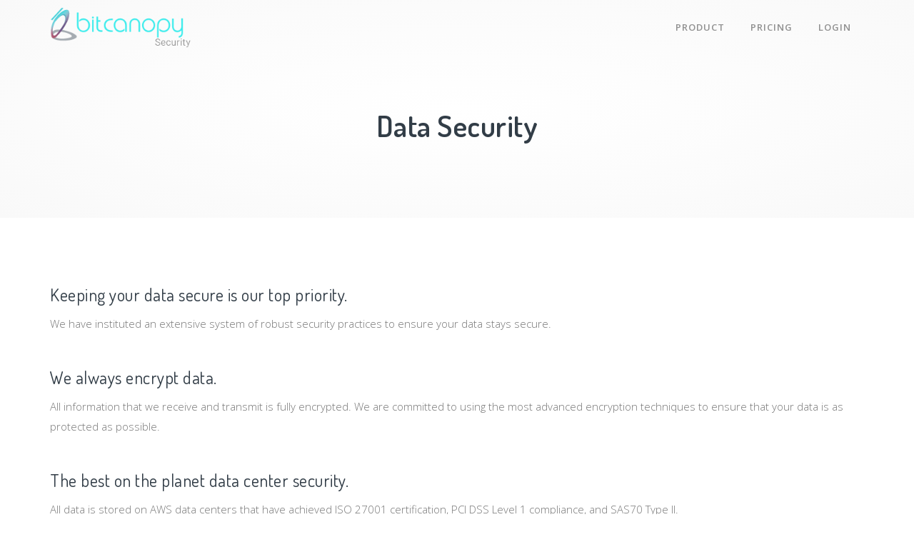

--- FILE ---
content_type: text/html
request_url: https://bitcanopy.com/data-security.html
body_size: 5980
content:
<!DOCTYPE html>
<html lang="en">

<head>
  <meta charset="utf-8">
  <meta name="viewport" content="width=device-width, initial-scale=1, shrink-to-fit=no">
  <meta name="keywords" content="">
  <title>Data Security | Bitcanopy</title>
  <meta name="description" content="We follow robust security practices to ensure your data stays secure. Know more about our approach to security."/>

  <!-- Styles -->
  <link href="assets/css/page.min.css" rel="stylesheet">
  <link href="assets/css/style.css" rel="stylesheet">

  <!-- Favicons -->
  <link rel="apple-touch-icon" href="assets/images/apple-touch-icon.png">
  <link rel="icon" href="assets/images/favicon.png">
</head>

<body class="innerpages">

  <!-- Navbar -->
  <nav class="navbar navbar-expand-lg navbar-dark" data-navbar="fixed">
    <div class="container">

      <div class="navbar-left">
        <button class="navbar-toggler" type="button">&#9776;</button>
        <a class="navbar-brand" href="index.html">
          <img class="logo-dark" src="assets/images/logo.png" alt="logo">
          <img class="logo-light" src="assets/images/logo.png" alt="logo">
        </a>
      </div>

      <section class="navbar-mobile">
        <nav class="nav nav-navbar ml-auto">
          <a class="nav-link" href="product.html">Product</a>
          <a class="nav-link" href="pricing.html">Pricing</a>
          <a class="nav-link" target="_blank" href="https://app.bitcanopy.com/login?source=security">Login</a> 
        </nav>
      </section>

    </div>
  </nav>
  <!-- /.navbar -->


  <!-- Header -->
  <header class="header innerpage-bg">
    <div class="container text-center">

      <div class="row">
        <div class="col-md-8 mx-auto">

          <h1>Data Security</h1>

        </div>
      </div>

    </div>
  </header>
  <!-- /.header -->


  <!-- Main Content -->
  <main class="main-content">

    <section class="section">
      <div class="container">
        <div class="row">
          <div class="col-md-12">

              <h4>Keeping your data secure is our top priority.</h4>
              <p>We have instituted an extensive system of robust security practices to ensure your data stays secure.</p>
              
              <br>
              <h4>We always encrypt data.</h4>
              <p>All information that we receive and transmit is fully encrypted. We are committed to using the most advanced encryption techniques to ensure that your data is as protected as possible.</p>
              
              <br>
              <h4>The best on the planet data center security.</h4>
              <p>All data is stored on AWS data centers that have achieved ISO 27001 certification, PCI DSS Level 1 compliance, and SAS70 Type II.<br>
              <a style="" href="http://aws.amazon.com/security/" target="_blank">Learn more about AWS security.</a></p>
              
              <br>
              <h4>Controlled access.</h4>
              <p>We employ significant controls to ensure your data remains secure and is not unnecessarily exposed. Team members are only granted the minimum system access to perform their task on hand and fulfill the objective.</p>
              <p>If you’d like more detail about our approach to security, we’d be happy to arrange a call with a member of your team. <a href="mailto:operations@bitcanopy.com" onclick="ga('send', 'click', 'event', { eventCategory:'Request a Free Quote ', eventAction: 'Click to email', eventLabel:'operations@bitcanopy.com'});">Contact us</a>.</p>


          </div>
        </div>
      </div>
    </section>

  </main>
  <!-- /.main-content -->


  <!-- Footer -->
  <footer class="footer py-7">
    <div class="container">
      <div class="row gap-y">

        <div class="col-sm-12 col-md-4 col-xl-4">
          <div class="footer-text">
            <p>Dev-ops Less Security Insights and Automated Remediation for AWS Cloud Infrastructure.</p>
          </div>
        </div>

        <div class="col-sm-12 col-md-2 col-xl-2">
          <div class="nav flex-column">
            <a class="nav-link" href="about.html">About</a>
            <a class="nav-link" href="https://blog.bitcanopy.com/" target="_blank">Blog</a>
          </div>
        </div>

        <div class="col-sm-12 col-md-2 col-xl-2">
          <div class="nav flex-column">
            <a class="nav-link" href="product.html">Product</a>
            <a class="nav-link" href="pricing.html">Pricing</a>
          </div>
        </div>

        <div class="col-sm-12 col-md-2 col-xl-2">
          <div class="nav flex-column">
            <a class="nav-link" href="privacy-policy.html">Privacy</a>
            <a class="nav-link" href="terms-conditions.html">Terms</a>
            <a class="nav-link" href="data-security.html">Data Security</a>
          </div>
        </div>

        <div class="col-sm-12 col-md-2 col-xl-2">
          <h6 class="mb-4 mt-1">
          </h6>
          <div class="nav flex-column">
            <div class="social social-bordered">
              <a class="social-twitter" target="_blank" href="https://twitter.com/Bitcanopy" title="Twitter">
                <i class="fa fa-twitter"></i>
              </a>
              <a class="social-linkedin" target="_blank" href="https://www.linkedin.com/company/Bitcanopy" title="Linkedin">
                <i class="fa fa-linkedin"></i>
              </a>
            </div>
          </div>
        </div>

        <div class="col-sm-12 col-md-12 col-xl-12">
          <div class="market-logo">
            <img src="assets/images/amazon_logo.png" alt="Amazon">
            <a href="https://aws.amazon.com/marketplace/pp/B075T93YG5" target="_blank">
              <img src="assets/images/footer_aws-marketplace1.png" alt="ASW Marketplace">
            </a>
          </div>
        </div>

      </div>
    </div>
  </footer>
  <!-- /.footer -->


  <!-- Scripts -->
  <script src="assets/js/page.min.js"></script>
  <script src="assets/js/script.js"></script>

</body>

</html>

--- FILE ---
content_type: text/css
request_url: https://bitcanopy.com/assets/css/page.min.css
body_size: 395223
content:
@import url("https://fonts.googleapis.com/css?family=Open+Sans:300,400,600,700|Dosis:200,400,500,600");:root{--blue: #50a1ff;--indigo: #6610f2;--purple: #926dde;--pink: #e83e8c;--red: #ff4954;--orange: #ffbe00;--yellow: #ffba00;--green: #3cecec;--teal: #20c997;--cyan: #17a2b8;--white: #fff;--gray: #868e96;--gray-dark: #343a40;--primary: #50a1ff;--secondary: #e9ecf0;--success: #3cecec;--info: #926dde;--warning: #ffba00;--danger: #ff4954;--light: #f8f9fa;--dark: #191919;--breakpoint-xs: 0;--breakpoint-sm: 576px;--breakpoint-md: 768px;--breakpoint-lg: 992px;--breakpoint-xl: 1200px;--font-family-sans-serif: -apple-system, BlinkMacSystemFont, "Segoe UI", Roboto, "Helvetica Neue", Arial, sans-serif, "Apple Color Emoji", "Segoe UI Emoji", "Segoe UI Symbol";--font-family-monospace: SFMono-Regular, Menlo, Monaco, Consolas, "Liberation Mono", "Courier New", monospace}*,*::before,*::after{-webkit-box-sizing:border-box;box-sizing:border-box}html{font-family:sans-serif;line-height:1.15;-webkit-text-size-adjust:100%;-ms-text-size-adjust:100%;-ms-overflow-style:scrollbar;-webkit-tap-highlight-color:rgba(0,0,0,0)}@-ms-viewport{width:device-width}article,aside,figcaption,figure,footer,header,hgroup,main,nav,section{display:block}body{margin:0;font-family:"Open Sans",sans-serif;font-size:.9375rem;font-weight:300;line-height:1.9;color:#757575;text-align:left;background-color:#fff}[tabindex="-1"]:focus{outline:0 !important}hr{-webkit-box-sizing:content-box;box-sizing:content-box;height:0;overflow:visible}h1,h2,h3,h4,h5,h6{margin-top:0;margin-bottom:.5rem}p{margin-top:0;margin-bottom:1rem}abbr[title],abbr[data-original-title]{text-decoration:underline;-webkit-text-decoration:underline dotted;text-decoration:underline dotted;cursor:help;border-bottom:0}address{margin-bottom:1rem;font-style:normal;line-height:inherit}ol,ul,dl{margin-top:0;margin-bottom:1rem}ol ol,ul ul,ol ul,ul ol{margin-bottom:0}dt{font-weight:600}dd{margin-bottom:.5rem;margin-left:0}blockquote{margin:0 0 1rem}dfn{font-style:italic}b,strong{font-weight:bolder}small{font-size:80%}sub,sup{position:relative;font-size:75%;line-height:0;vertical-align:baseline}sub{bottom:-.25em}sup{top:-.5em}a{color:#50a1ff;text-decoration:none;background-color:transparent;-webkit-text-decoration-skip:objects}a:hover{color:#0478ff;text-decoration:underline}a:not([href]):not([tabindex]){color:inherit;text-decoration:none}a:not([href]):not([tabindex]):hover,a:not([href]):not([tabindex]):focus{color:inherit;text-decoration:none}a:not([href]):not([tabindex]):focus{outline:0}pre,code,kbd,samp{font-family:SFMono-Regular,Menlo,Monaco,Consolas,"Liberation Mono","Courier New",monospace;font-size:1em}pre{margin-top:0;margin-bottom:1rem;overflow:auto;-ms-overflow-style:scrollbar}figure{margin:0 0 1rem}img{vertical-align:middle;border-style:none}svg:not(:root){overflow:hidden}table{border-collapse:collapse}caption{padding-top:.75rem;padding-bottom:.75rem;color:#868e96;text-align:left;caption-side:bottom}th{text-align:inherit}label{display:inline-block;margin-bottom:.5rem}button{border-radius:0}button:focus{outline:1px dotted;outline:5px auto -webkit-focus-ring-color}input,button,select,optgroup,textarea{margin:0;font-family:inherit;font-size:inherit;line-height:inherit}button,input{overflow:visible}button,select{text-transform:none}button,html [type="button"],[type="reset"],[type="submit"]{-webkit-appearance:button}button::-moz-focus-inner,[type="button"]::-moz-focus-inner,[type="reset"]::-moz-focus-inner,[type="submit"]::-moz-focus-inner{padding:0;border-style:none}input[type="radio"],input[type="checkbox"]{-webkit-box-sizing:border-box;box-sizing:border-box;padding:0}input[type="date"],input[type="time"],input[type="datetime-local"],input[type="month"]{-webkit-appearance:listbox}textarea{overflow:auto;resize:vertical}fieldset{min-width:0;padding:0;margin:0;border:0}legend{display:block;width:100%;max-width:100%;padding:0;margin-bottom:.5rem;font-size:1.5rem;line-height:inherit;color:inherit;white-space:normal}progress{vertical-align:baseline}[type="number"]::-webkit-inner-spin-button,[type="number"]::-webkit-outer-spin-button{height:auto}[type="search"]{outline-offset:-2px;-webkit-appearance:none}[type="search"]::-webkit-search-cancel-button,[type="search"]::-webkit-search-decoration{-webkit-appearance:none}::-webkit-file-upload-button{font:inherit;-webkit-appearance:button}output{display:inline-block}summary{display:list-item;cursor:pointer}template{display:none}[hidden]{display:none !important}h1,h2,h3,h4,h5,h6,.h1,.h2,.h3,.h4,.h5,.h6{margin-bottom:.5rem;font-family:Dosis,sans-serif;font-weight:400;line-height:1.5;color:#323d47}h1,.h1{font-size:2.57813rem}h2,.h2{font-size:2.10938rem}h3,.h3{font-size:1.75781rem}h4,.h4{font-size:1.52344rem}h5,.h5{font-size:1.23047rem}h6,.h6{font-size:1.05469rem}.lead,.pricing-4 .plan-price p{font-size:1.17188rem;font-weight:300}.display-1{font-size:5rem;font-weight:200;line-height:1.5}.display-2{font-size:4rem;font-weight:200;line-height:1.5}.display-3{font-size:3.5rem;font-weight:200;line-height:1.5}.display-4{font-size:3rem;font-weight:200;line-height:1.5}hr{margin-top:1rem;margin-bottom:1rem;border:0;border-top:1px solid rgba(0,0,0,0.1)}small,.small{font-size:85%;font-weight:400}mark,.mark{padding:.2em;background-color:#fcf8e3}.list-unstyled{padding-left:0;list-style:none}.list-inline{padding-left:0;list-style:none}.list-inline-item{display:inline-block}.list-inline-item:not(:last-child){margin-right:.5rem}.initialism{font-size:90%;text-transform:uppercase}.blockquote{margin-bottom:1rem;font-size:1.17188rem}.blockquote-footer{display:block;font-size:80%;color:#868e96}.blockquote-footer::before{content:"\2014 \00A0"}.img-fluid{max-width:100%;height:auto}.img-thumbnail{padding:.25rem;background-color:#fff;border:1px solid #dee2e6;border-radius:.25rem;max-width:100%;height:auto}.figure{display:inline-block}.figure-img{margin-bottom:.5rem;line-height:1}.figure-caption{font-size:90%;color:#868e96}code{font-size:87.5%;color:#e83e8c;word-break:break-word}a>code{color:inherit}kbd{padding:.2rem .4rem;font-size:87.5%;color:#fff;background-color:#212529;border-radius:.125rem}kbd kbd{padding:0;font-size:100%;font-weight:600}pre{display:block;font-size:87.5%;color:#212529}pre code{font-size:inherit;color:inherit;word-break:normal}.pre-scrollable{max-height:340px;overflow-y:scroll}.container{width:100%;padding-right:15px;padding-left:15px;margin-right:auto;margin-left:auto}@media (min-width: 576px){.container{max-width:540px}}@media (min-width: 768px){.container{max-width:720px}}@media (min-width: 992px){.container{max-width:960px}}@media (min-width: 1200px){.container{max-width:1170px}}.container-fluid{width:100%;padding-right:15px;padding-left:15px;margin-right:auto;margin-left:auto}.row{display:-webkit-box;display:flex;flex-wrap:wrap;margin-right:-15px;margin-left:-15px}.no-gutters{margin-right:0;margin-left:0}.no-gutters>.col,.no-gutters>[class*="col-"]{padding-right:0;padding-left:0}.col-1,.col-2,.col-3,.col-4,.col-5,.col-6,.col-7,.col-8,.col-9,.col-10,.col-11,.col-12,.col,.col-auto,.col-sm-1,.col-sm-2,.col-sm-3,.col-sm-4,.col-sm-5,.col-sm-6,.col-sm-7,.col-sm-8,.col-sm-9,.col-sm-10,.col-sm-11,.col-sm-12,.col-sm,.col-sm-auto,.col-md-1,.col-md-2,.col-md-3,.col-md-4,.col-md-5,.col-md-6,.col-md-7,.col-md-8,.col-md-9,.col-md-10,.col-md-11,.col-md-12,.col-md,.col-md-auto,.col-lg-1,.col-lg-2,.col-lg-3,.col-lg-4,.col-lg-5,.col-lg-6,.col-lg-7,.col-lg-8,.col-lg-9,.col-lg-10,.col-lg-11,.col-lg-12,.col-lg,.col-lg-auto,.col-xl-1,.col-xl-2,.col-xl-3,.col-xl-4,.col-xl-5,.col-xl-6,.col-xl-7,.col-xl-8,.col-xl-9,.col-xl-10,.col-xl-11,.col-xl-12,.col-xl,.col-xl-auto{position:relative;width:100%;min-height:1px;padding-right:15px;padding-left:15px}.col{flex-basis:0;-webkit-box-flex:1;flex-grow:1;max-width:100%}.col-auto{-webkit-box-flex:0;flex:0 0 auto;width:auto;max-width:none}.col-1{-webkit-box-flex:0;flex:0 0 8.33333%;max-width:8.33333%}.col-2{-webkit-box-flex:0;flex:0 0 16.66667%;max-width:16.66667%}.col-3{-webkit-box-flex:0;flex:0 0 25%;max-width:25%}.col-4{-webkit-box-flex:0;flex:0 0 33.33333%;max-width:33.33333%}.col-5{-webkit-box-flex:0;flex:0 0 41.66667%;max-width:41.66667%}.col-6{-webkit-box-flex:0;flex:0 0 50%;max-width:50%}.col-7{-webkit-box-flex:0;flex:0 0 58.33333%;max-width:58.33333%}.col-8{-webkit-box-flex:0;flex:0 0 66.66667%;max-width:66.66667%}.col-9{-webkit-box-flex:0;flex:0 0 75%;max-width:75%}.col-10{-webkit-box-flex:0;flex:0 0 83.33333%;max-width:83.33333%}.col-11{-webkit-box-flex:0;flex:0 0 91.66667%;max-width:91.66667%}.col-12{-webkit-box-flex:0;flex:0 0 100%;max-width:100%}.order-first{-webkit-box-ordinal-group:0;order:-1}.order-last{-webkit-box-ordinal-group:14;order:13}.order-0{-webkit-box-ordinal-group:1;order:0}.order-1{-webkit-box-ordinal-group:2;order:1}.order-2{-webkit-box-ordinal-group:3;order:2}.order-3{-webkit-box-ordinal-group:4;order:3}.order-4{-webkit-box-ordinal-group:5;order:4}.order-5{-webkit-box-ordinal-group:6;order:5}.order-6{-webkit-box-ordinal-group:7;order:6}.order-7{-webkit-box-ordinal-group:8;order:7}.order-8{-webkit-box-ordinal-group:9;order:8}.order-9{-webkit-box-ordinal-group:10;order:9}.order-10{-webkit-box-ordinal-group:11;order:10}.order-11{-webkit-box-ordinal-group:12;order:11}.order-12{-webkit-box-ordinal-group:13;order:12}.offset-1{margin-left:8.33333%}.offset-2{margin-left:16.66667%}.offset-3{margin-left:25%}.offset-4{margin-left:33.33333%}.offset-5{margin-left:41.66667%}.offset-6{margin-left:50%}.offset-7{margin-left:58.33333%}.offset-8{margin-left:66.66667%}.offset-9{margin-left:75%}.offset-10{margin-left:83.33333%}.offset-11{margin-left:91.66667%}@media (min-width: 576px){.col-sm{flex-basis:0;-webkit-box-flex:1;flex-grow:1;max-width:100%}.col-sm-auto{-webkit-box-flex:0;flex:0 0 auto;width:auto;max-width:none}.col-sm-1{-webkit-box-flex:0;flex:0 0 8.33333%;max-width:8.33333%}.col-sm-2{-webkit-box-flex:0;flex:0 0 16.66667%;max-width:16.66667%}.col-sm-3{-webkit-box-flex:0;flex:0 0 25%;max-width:25%}.col-sm-4{-webkit-box-flex:0;flex:0 0 33.33333%;max-width:33.33333%}.col-sm-5{-webkit-box-flex:0;flex:0 0 41.66667%;max-width:41.66667%}.col-sm-6{-webkit-box-flex:0;flex:0 0 50%;max-width:50%}.col-sm-7{-webkit-box-flex:0;flex:0 0 58.33333%;max-width:58.33333%}.col-sm-8{-webkit-box-flex:0;flex:0 0 66.66667%;max-width:66.66667%}.col-sm-9{-webkit-box-flex:0;flex:0 0 75%;max-width:75%}.col-sm-10{-webkit-box-flex:0;flex:0 0 83.33333%;max-width:83.33333%}.col-sm-11{-webkit-box-flex:0;flex:0 0 91.66667%;max-width:91.66667%}.col-sm-12{-webkit-box-flex:0;flex:0 0 100%;max-width:100%}.order-sm-first{-webkit-box-ordinal-group:0;order:-1}.order-sm-last{-webkit-box-ordinal-group:14;order:13}.order-sm-0{-webkit-box-ordinal-group:1;order:0}.order-sm-1{-webkit-box-ordinal-group:2;order:1}.order-sm-2{-webkit-box-ordinal-group:3;order:2}.order-sm-3{-webkit-box-ordinal-group:4;order:3}.order-sm-4{-webkit-box-ordinal-group:5;order:4}.order-sm-5{-webkit-box-ordinal-group:6;order:5}.order-sm-6{-webkit-box-ordinal-group:7;order:6}.order-sm-7{-webkit-box-ordinal-group:8;order:7}.order-sm-8{-webkit-box-ordinal-group:9;order:8}.order-sm-9{-webkit-box-ordinal-group:10;order:9}.order-sm-10{-webkit-box-ordinal-group:11;order:10}.order-sm-11{-webkit-box-ordinal-group:12;order:11}.order-sm-12{-webkit-box-ordinal-group:13;order:12}.offset-sm-0{margin-left:0}.offset-sm-1{margin-left:8.33333%}.offset-sm-2{margin-left:16.66667%}.offset-sm-3{margin-left:25%}.offset-sm-4{margin-left:33.33333%}.offset-sm-5{margin-left:41.66667%}.offset-sm-6{margin-left:50%}.offset-sm-7{margin-left:58.33333%}.offset-sm-8{margin-left:66.66667%}.offset-sm-9{margin-left:75%}.offset-sm-10{margin-left:83.33333%}.offset-sm-11{margin-left:91.66667%}}@media (min-width: 768px){.col-md{flex-basis:0;-webkit-box-flex:1;flex-grow:1;max-width:100%}.col-md-auto{-webkit-box-flex:0;flex:0 0 auto;width:auto;max-width:none}.col-md-1{-webkit-box-flex:0;flex:0 0 8.33333%;max-width:8.33333%}.col-md-2{-webkit-box-flex:0;flex:0 0 16.66667%;max-width:16.66667%}.col-md-3{-webkit-box-flex:0;flex:0 0 25%;max-width:25%}.col-md-4{-webkit-box-flex:0;flex:0 0 33.33333%;max-width:33.33333%}.col-md-5{-webkit-box-flex:0;flex:0 0 41.66667%;max-width:41.66667%}.col-md-6{-webkit-box-flex:0;flex:0 0 50%;max-width:50%}.col-md-7{-webkit-box-flex:0;flex:0 0 58.33333%;max-width:58.33333%}.col-md-8{-webkit-box-flex:0;flex:0 0 66.66667%;max-width:66.66667%}.col-md-9{-webkit-box-flex:0;flex:0 0 75%;max-width:75%}.col-md-10{-webkit-box-flex:0;flex:0 0 83.33333%;max-width:83.33333%}.col-md-11{-webkit-box-flex:0;flex:0 0 91.66667%;max-width:91.66667%}.col-md-12{-webkit-box-flex:0;flex:0 0 100%;max-width:100%}.order-md-first{-webkit-box-ordinal-group:0;order:-1}.order-md-last{-webkit-box-ordinal-group:14;order:13}.order-md-0{-webkit-box-ordinal-group:1;order:0}.order-md-1{-webkit-box-ordinal-group:2;order:1}.order-md-2{-webkit-box-ordinal-group:3;order:2}.order-md-3{-webkit-box-ordinal-group:4;order:3}.order-md-4{-webkit-box-ordinal-group:5;order:4}.order-md-5{-webkit-box-ordinal-group:6;order:5}.order-md-6{-webkit-box-ordinal-group:7;order:6}.order-md-7{-webkit-box-ordinal-group:8;order:7}.order-md-8{-webkit-box-ordinal-group:9;order:8}.order-md-9{-webkit-box-ordinal-group:10;order:9}.order-md-10{-webkit-box-ordinal-group:11;order:10}.order-md-11{-webkit-box-ordinal-group:12;order:11}.order-md-12{-webkit-box-ordinal-group:13;order:12}.offset-md-0{margin-left:0}.offset-md-1{margin-left:8.33333%}.offset-md-2{margin-left:16.66667%}.offset-md-3{margin-left:25%}.offset-md-4{margin-left:33.33333%}.offset-md-5{margin-left:41.66667%}.offset-md-6{margin-left:50%}.offset-md-7{margin-left:58.33333%}.offset-md-8{margin-left:66.66667%}.offset-md-9{margin-left:75%}.offset-md-10{margin-left:83.33333%}.offset-md-11{margin-left:91.66667%}}@media (min-width: 992px){.col-lg{flex-basis:0;-webkit-box-flex:1;flex-grow:1;max-width:100%}.col-lg-auto{-webkit-box-flex:0;flex:0 0 auto;width:auto;max-width:none}.col-lg-1{-webkit-box-flex:0;flex:0 0 8.33333%;max-width:8.33333%}.col-lg-2{-webkit-box-flex:0;flex:0 0 16.66667%;max-width:16.66667%}.col-lg-3{-webkit-box-flex:0;flex:0 0 25%;max-width:25%}.col-lg-4{-webkit-box-flex:0;flex:0 0 33.33333%;max-width:33.33333%}.col-lg-5{-webkit-box-flex:0;flex:0 0 41.66667%;max-width:41.66667%}.col-lg-6{-webkit-box-flex:0;flex:0 0 50%;max-width:50%}.col-lg-7{-webkit-box-flex:0;flex:0 0 58.33333%;max-width:58.33333%}.col-lg-8{-webkit-box-flex:0;flex:0 0 66.66667%;max-width:66.66667%}.col-lg-9{-webkit-box-flex:0;flex:0 0 75%;max-width:75%}.col-lg-10{-webkit-box-flex:0;flex:0 0 83.33333%;max-width:83.33333%}.col-lg-11{-webkit-box-flex:0;flex:0 0 91.66667%;max-width:91.66667%}.col-lg-12{-webkit-box-flex:0;flex:0 0 100%;max-width:100%}.order-lg-first{-webkit-box-ordinal-group:0;order:-1}.order-lg-last{-webkit-box-ordinal-group:14;order:13}.order-lg-0{-webkit-box-ordinal-group:1;order:0}.order-lg-1{-webkit-box-ordinal-group:2;order:1}.order-lg-2{-webkit-box-ordinal-group:3;order:2}.order-lg-3{-webkit-box-ordinal-group:4;order:3}.order-lg-4{-webkit-box-ordinal-group:5;order:4}.order-lg-5{-webkit-box-ordinal-group:6;order:5}.order-lg-6{-webkit-box-ordinal-group:7;order:6}.order-lg-7{-webkit-box-ordinal-group:8;order:7}.order-lg-8{-webkit-box-ordinal-group:9;order:8}.order-lg-9{-webkit-box-ordinal-group:10;order:9}.order-lg-10{-webkit-box-ordinal-group:11;order:10}.order-lg-11{-webkit-box-ordinal-group:12;order:11}.order-lg-12{-webkit-box-ordinal-group:13;order:12}.offset-lg-0{margin-left:0}.offset-lg-1{margin-left:8.33333%}.offset-lg-2{margin-left:16.66667%}.offset-lg-3{margin-left:25%}.offset-lg-4{margin-left:33.33333%}.offset-lg-5{margin-left:41.66667%}.offset-lg-6{margin-left:50%}.offset-lg-7{margin-left:58.33333%}.offset-lg-8{margin-left:66.66667%}.offset-lg-9{margin-left:75%}.offset-lg-10{margin-left:83.33333%}.offset-lg-11{margin-left:91.66667%}}@media (min-width: 1200px){.col-xl{flex-basis:0;-webkit-box-flex:1;flex-grow:1;max-width:100%}.col-xl-auto{-webkit-box-flex:0;flex:0 0 auto;width:auto;max-width:none}.col-xl-1{-webkit-box-flex:0;flex:0 0 8.33333%;max-width:8.33333%}.col-xl-2{-webkit-box-flex:0;flex:0 0 16.66667%;max-width:16.66667%}.col-xl-3{-webkit-box-flex:0;flex:0 0 25%;max-width:25%}.col-xl-4{-webkit-box-flex:0;flex:0 0 33.33333%;max-width:33.33333%}.col-xl-5{-webkit-box-flex:0;flex:0 0 41.66667%;max-width:41.66667%}.col-xl-6{-webkit-box-flex:0;flex:0 0 50%;max-width:50%}.col-xl-7{-webkit-box-flex:0;flex:0 0 58.33333%;max-width:58.33333%}.col-xl-8{-webkit-box-flex:0;flex:0 0 66.66667%;max-width:66.66667%}.col-xl-9{-webkit-box-flex:0;flex:0 0 75%;max-width:75%}.col-xl-10{-webkit-box-flex:0;flex:0 0 83.33333%;max-width:83.33333%}.col-xl-11{-webkit-box-flex:0;flex:0 0 91.66667%;max-width:91.66667%}.col-xl-12{-webkit-box-flex:0;flex:0 0 100%;max-width:100%}.order-xl-first{-webkit-box-ordinal-group:0;order:-1}.order-xl-last{-webkit-box-ordinal-group:14;order:13}.order-xl-0{-webkit-box-ordinal-group:1;order:0}.order-xl-1{-webkit-box-ordinal-group:2;order:1}.order-xl-2{-webkit-box-ordinal-group:3;order:2}.order-xl-3{-webkit-box-ordinal-group:4;order:3}.order-xl-4{-webkit-box-ordinal-group:5;order:4}.order-xl-5{-webkit-box-ordinal-group:6;order:5}.order-xl-6{-webkit-box-ordinal-group:7;order:6}.order-xl-7{-webkit-box-ordinal-group:8;order:7}.order-xl-8{-webkit-box-ordinal-group:9;order:8}.order-xl-9{-webkit-box-ordinal-group:10;order:9}.order-xl-10{-webkit-box-ordinal-group:11;order:10}.order-xl-11{-webkit-box-ordinal-group:12;order:11}.order-xl-12{-webkit-box-ordinal-group:13;order:12}.offset-xl-0{margin-left:0}.offset-xl-1{margin-left:8.33333%}.offset-xl-2{margin-left:16.66667%}.offset-xl-3{margin-left:25%}.offset-xl-4{margin-left:33.33333%}.offset-xl-5{margin-left:41.66667%}.offset-xl-6{margin-left:50%}.offset-xl-7{margin-left:58.33333%}.offset-xl-8{margin-left:66.66667%}.offset-xl-9{margin-left:75%}.offset-xl-10{margin-left:83.33333%}.offset-xl-11{margin-left:91.66667%}}.table{width:100%;max-width:100%;margin-bottom:1rem;background-color:rgba(0,0,0,0)}.table th,.table td{padding:.75rem;vertical-align:top;border-top:1px solid #f1f2f3}.table thead th{vertical-align:bottom;border-bottom:2px solid #f1f2f3}.table tbody+tbody{border-top:2px solid #f1f2f3}.table .table{background-color:#fff}.table-sm th,.table-sm td{padding:.3rem}.table-bordered{border:1px solid #f1f2f3}.table-bordered th,.table-bordered td{border:1px solid #f1f2f3}.table-bordered thead th,.table-bordered thead td{border-bottom-width:2px}.table-borderless th,.table-borderless td,.table-borderless thead th,.table-borderless tbody+tbody{border:0}.table-striped tbody tr:nth-of-type(odd){background-color:#fcfdfe}.table-hover tbody tr:hover{background-color:#f9fafb}.table-primary,.table-primary>th,.table-primary>td{background-color:#cee5ff}.table-hover .table-primary:hover{background-color:#b5d7ff}.table-hover .table-primary:hover>td,.table-hover .table-primary:hover>th{background-color:#b5d7ff}.table-secondary,.table-secondary>th,.table-secondary>td{background-color:#f9fafb}.table-hover .table-secondary:hover{background-color:#eaedf1}.table-hover .table-secondary:hover>td,.table-hover .table-secondary:hover>th{background-color:#eaedf1}.table-success,.table-success>th,.table-success>td{background-color:#c8f3d0}.table-hover .table-success:hover{background-color:#b3eebe}.table-hover .table-success:hover>td,.table-hover .table-success:hover>th{background-color:#b3eebe}.table-info,.table-info>th,.table-info>td{background-color:#e0d6f6}.table-hover .table-info:hover{background-color:#d0c1f1}.table-hover .table-info:hover>td,.table-hover .table-info:hover>th{background-color:#d0c1f1}.table-warning,.table-warning>th,.table-warning>td{background-color:#ffecb8}.table-hover .table-warning:hover{background-color:#ffe59f}.table-hover .table-warning:hover>td,.table-hover .table-warning:hover>th{background-color:#ffe59f}.table-danger,.table-danger>th,.table-danger>td{background-color:#ffcccf}.table-hover .table-danger:hover{background-color:#ffb3b7}.table-hover .table-danger:hover>td,.table-hover .table-danger:hover>th{background-color:#ffb3b7}.table-light,.table-light>th,.table-light>td{background-color:#fdfdfe}.table-hover .table-light:hover{background-color:#ececf6}.table-hover .table-light:hover>td,.table-hover .table-light:hover>th{background-color:#ececf6}.table-dark,.table-dark>th,.table-dark>td{background-color:#bfbfbf}.table-hover .table-dark:hover{background-color:#b2b2b2}.table-hover .table-dark:hover>td,.table-hover .table-dark:hover>th{background-color:#b2b2b2}.table-active,.table-active>th,.table-active>td{background-color:#f5f6f7}.table-hover .table-active:hover{background-color:#e7e9ec}.table-hover .table-active:hover>td,.table-hover .table-active:hover>th{background-color:#e7e9ec}.table .thead-dark th{color:#fff;background-color:#212529;border-color:#32383e}.table .thead-light th{color:#323d47;background-color:#fafbfb;border-color:#f1f2f3}.table-dark{color:#fff;background-color:#212529}.table-dark th,.table-dark td,.table-dark thead th{border-color:#32383e}.table-dark.table-bordered{border:0}.table-dark.table-striped tbody tr:nth-of-type(odd){background-color:rgba(255,255,255,0.05)}.table-dark.table-hover tbody tr:hover{background-color:rgba(255,255,255,0.075)}@media (max-width: 575.98px){.table-responsive-sm{display:block;width:100%;overflow-x:auto;-webkit-overflow-scrolling:touch;-ms-overflow-style:-ms-autohiding-scrollbar}.table-responsive-sm>.table-bordered{border:0}}@media (max-width: 767.98px){.table-responsive-md{display:block;width:100%;overflow-x:auto;-webkit-overflow-scrolling:touch;-ms-overflow-style:-ms-autohiding-scrollbar}.table-responsive-md>.table-bordered{border:0}}@media (max-width: 991.98px){.table-responsive-lg{display:block;width:100%;overflow-x:auto;-webkit-overflow-scrolling:touch;-ms-overflow-style:-ms-autohiding-scrollbar}.table-responsive-lg>.table-bordered{border:0}}@media (max-width: 1199.98px){.table-responsive-xl{display:block;width:100%;overflow-x:auto;-webkit-overflow-scrolling:touch;-ms-overflow-style:-ms-autohiding-scrollbar}.table-responsive-xl>.table-bordered{border:0}}.table-responsive{display:block;width:100%;overflow-x:auto;-webkit-overflow-scrolling:touch;-ms-overflow-style:-ms-autohiding-scrollbar}.table-responsive>.table-bordered{border:0}.form-control{display:block;width:100%;padding:.375rem .75rem;font-size:.9375rem;line-height:1.9;color:#999;background-color:#fff;-webkit-background-clip:padding-box;background-clip:padding-box;border:1px solid #eaeff4;border-radius:2px;-webkit-transition:all 0.3s ease-out;transition:all 0.3s ease-out}@media screen and (prefers-reduced-motion: reduce){.form-control{-webkit-transition:none;transition:none}}.form-control::-ms-expand{background-color:transparent;border:0}.form-control:focus{color:#323d47;background-color:#fff;border-color:#f1f2f3;outline:0;-webkit-box-shadow:0 0 40px rgba(0,0,0,0.045);box-shadow:0 0 40px rgba(0,0,0,0.045)}.form-control::-webkit-input-placeholder{color:#c9ccce;opacity:1}.form-control::-moz-placeholder{color:#c9ccce;opacity:1}.form-control:-ms-input-placeholder{color:#c9ccce;opacity:1}.form-control::-ms-input-placeholder{color:#c9ccce;opacity:1}.form-control::placeholder{color:#c9ccce;opacity:1}.form-control:disabled,.form-control[readonly]{background-color:#e9ecef;opacity:1}select.form-control:not([size]):not([multiple]){height:calc(2.53125rem + 2px)}select.form-control:focus::-ms-value{color:#999;background-color:#fff}.form-control-file,.form-control-range{display:block;width:100%}.col-form-label{padding-top:calc(.375rem + 1px);padding-bottom:calc(.375rem + 1px);margin-bottom:0;font-size:inherit;line-height:1.9}.col-form-label-lg{padding-top:calc(.375rem + 1px);padding-bottom:calc(.375rem + 1px);font-size:1.0625rem;line-height:2.2}.col-form-label-sm{padding-top:calc(.375rem + 1px);padding-bottom:calc(.375rem + 1px);font-size:.9375rem;line-height:1.5}.form-control-plaintext{display:block;width:100%;padding-top:.375rem;padding-bottom:.375rem;margin-bottom:0;line-height:1.9;color:#757575;background-color:transparent;border:solid transparent;border-width:1px 0}.form-control-plaintext.form-control-sm,.input-group-sm>.form-control-plaintext.form-control,.input-group-sm>.input-group-prepend>.form-control-plaintext.input-group-text,.input-group-sm>.input-group-append>.form-control-plaintext.input-group-text,.input-group-sm>.input-group-prepend>.form-control-plaintext.btn,.input-group-sm>.input-group-append>.form-control-plaintext.btn,.form-control-plaintext.form-control-lg,.input-group-lg>.form-control-plaintext.form-control,.input-group-lg>.input-group-prepend>.form-control-plaintext.input-group-text,.input-group-lg>.input-group-append>.form-control-plaintext.input-group-text,.input-group-lg>.input-group-prepend>.form-control-plaintext.btn,.input-group-lg>.input-group-append>.form-control-plaintext.btn{padding-right:0;padding-left:0}.form-control-sm,.input-group-sm>.form-control,.input-group-sm>.input-group-prepend>.input-group-text,.input-group-sm>.input-group-append>.input-group-text,.input-group-sm>.input-group-prepend>.btn,.input-group-sm>.input-group-append>.btn{padding:.375rem .5rem;font-size:.9375rem;line-height:1.5;border-radius:2px}select.form-control-sm:not([size]):not([multiple]),.input-group-sm>select.form-control:not([size]):not([multiple]),.input-group-sm>.input-group-prepend>select.input-group-text:not([size]):not([multiple]),.input-group-sm>.input-group-append>select.input-group-text:not([size]):not([multiple]),.input-group-sm>.input-group-prepend>select.btn:not([size]):not([multiple]),.input-group-sm>.input-group-append>select.btn:not([size]):not([multiple]){height:calc(2.15625rem + 2px)}.form-control-lg,.input-group-lg>.form-control,.input-group-lg>.input-group-prepend>.input-group-text,.input-group-lg>.input-group-append>.input-group-text,.input-group-lg>.input-group-prepend>.btn,.input-group-lg>.input-group-append>.btn{padding:.375rem 1rem;font-size:1.0625rem;line-height:2.2;border-radius:2px}select.form-control-lg:not([size]):not([multiple]),.input-group-lg>select.form-control:not([size]):not([multiple]),.input-group-lg>.input-group-prepend>select.input-group-text:not([size]):not([multiple]),.input-group-lg>.input-group-append>select.input-group-text:not([size]):not([multiple]),.input-group-lg>.input-group-prepend>select.btn:not([size]):not([multiple]),.input-group-lg>.input-group-append>select.btn:not([size]):not([multiple]){height:calc(3.0875rem + 2px)}.form-group{margin-bottom:1rem}.form-text{display:block;margin-top:.25rem}.form-row{display:-webkit-box;display:flex;flex-wrap:wrap;margin-right:-5px;margin-left:-5px}.form-row>.col,.form-row>[class*="col-"]{padding-right:5px;padding-left:5px}.form-check{position:relative;display:block;padding-left:1.25rem}.form-check-input{position:absolute;margin-top:.3rem;margin-left:-1.25rem}.form-check-input:disabled ~ .form-check-label{color:#868e96}.form-check-label{margin-bottom:0}.form-check-inline{display:-webkit-inline-box;display:inline-flex;-webkit-box-align:center;align-items:center;padding-left:0;margin-right:.75rem}.form-check-inline .form-check-input{position:static;margin-top:0;margin-right:.3125rem;margin-left:0}.valid-feedback{display:none;width:100%;margin-top:.25rem;font-size:85%;color:#3cecec}.valid-tooltip{position:absolute;top:100%;z-index:5;display:none;max-width:100%;padding:.5rem;margin-top:.1rem;font-size:.875rem;line-height:1;color:#fff;background-color:rgba(60,212,88,0.8);border-radius:.2rem}.was-validated .form-control:valid,.form-control.is-valid,.was-validated .custom-select:valid,.custom-select.is-valid{border-color:#3cecec}.was-validated .form-control:valid:focus,.form-control.is-valid:focus,.was-validated .custom-select:valid:focus,.custom-select.is-valid:focus{border-color:#3cecec;-webkit-box-shadow:0 0 0 0rem rgba(60,212,88,0.25);box-shadow:0 0 0 0rem rgba(60,212,88,0.25)}.was-validated .form-control:valid ~ .valid-feedback,.was-validated .form-control:valid ~ .valid-tooltip,.form-control.is-valid ~ .valid-feedback,.form-control.is-valid ~ .valid-tooltip,.was-validated .custom-select:valid ~ .valid-feedback,.was-validated .custom-select:valid ~ .valid-tooltip,.custom-select.is-valid ~ .valid-feedback,.custom-select.is-valid ~ .valid-tooltip{display:block}.was-validated .form-control-file:valid ~ .valid-feedback,.was-validated .form-control-file:valid ~ .valid-tooltip,.form-control-file.is-valid ~ .valid-feedback,.form-control-file.is-valid ~ .valid-tooltip{display:block}.was-validated .form-check-input:valid ~ .form-check-label,.form-check-input.is-valid ~ .form-check-label{color:#3cecec}.was-validated .form-check-input:valid ~ .valid-feedback,.was-validated .form-check-input:valid ~ .valid-tooltip,.form-check-input.is-valid ~ .valid-feedback,.form-check-input.is-valid ~ .valid-tooltip{display:block}.was-validated .custom-control-input:valid ~ .custom-control-label,.custom-control-input.is-valid ~ .custom-control-label{color:#3cecec}.was-validated .custom-control-input:valid ~ .custom-control-label::before,.custom-control-input.is-valid ~ .custom-control-label::before{background-color:#a4ebb1}.was-validated .custom-control-input:valid ~ .valid-feedback,.was-validated .custom-control-input:valid ~ .valid-tooltip,.custom-control-input.is-valid ~ .valid-feedback,.custom-control-input.is-valid ~ .valid-tooltip{display:block}.was-validated .custom-control-input:valid:checked ~ .custom-control-label::before,.custom-control-input.is-valid:checked ~ .custom-control-label::before{background-color:#66dd7c}.was-validated .custom-control-input:valid:focus ~ .custom-control-label::before,.custom-control-input.is-valid:focus ~ .custom-control-label::before{-webkit-box-shadow:0 0 0 1px #fff,0 0 0 0rem rgba(60,212,88,0.25);box-shadow:0 0 0 1px #fff,0 0 0 0rem rgba(60,212,88,0.25)}.was-validated .custom-file-input:valid ~ .custom-file-label,.custom-file-input.is-valid ~ .custom-file-label{border-color:#3cecec}.was-validated .custom-file-input:valid ~ .custom-file-label::before,.custom-file-input.is-valid ~ .custom-file-label::before{border-color:inherit}.was-validated .custom-file-input:valid ~ .valid-feedback,.was-validated .custom-file-input:valid ~ .valid-tooltip,.custom-file-input.is-valid ~ .valid-feedback,.custom-file-input.is-valid ~ .valid-tooltip{display:block}.was-validated .custom-file-input:valid:focus ~ .custom-file-label,.custom-file-input.is-valid:focus ~ .custom-file-label{-webkit-box-shadow:0 0 0 0rem rgba(60,212,88,0.25);box-shadow:0 0 0 0rem rgba(60,212,88,0.25)}.invalid-feedback{display:none;width:100%;margin-top:.25rem;font-size:85%;color:#ff4954}.invalid-tooltip{position:absolute;top:100%;z-index:5;display:none;max-width:100%;padding:.5rem;margin-top:.1rem;font-size:.875rem;line-height:1;color:#fff;background-color:rgba(255,73,84,0.8);border-radius:.2rem}.was-validated .form-control:invalid,.form-control.is-invalid,.was-validated .custom-select:invalid,.custom-select.is-invalid{border-color:#ff4954}.was-validated .form-control:invalid:focus,.form-control.is-invalid:focus,.was-validated .custom-select:invalid:focus,.custom-select.is-invalid:focus{border-color:#ff4954;-webkit-box-shadow:0 0 0 0rem rgba(255,73,84,0.25);box-shadow:0 0 0 0rem rgba(255,73,84,0.25)}.was-validated .form-control:invalid ~ .invalid-feedback,.was-validated .form-control:invalid ~ .invalid-tooltip,.form-control.is-invalid ~ .invalid-feedback,.form-control.is-invalid ~ .invalid-tooltip,.was-validated .custom-select:invalid ~ .invalid-feedback,.was-validated .custom-select:invalid ~ .invalid-tooltip,.custom-select.is-invalid ~ .invalid-feedback,.custom-select.is-invalid ~ .invalid-tooltip{display:block}.was-validated .form-control-file:invalid ~ .invalid-feedback,.was-validated .form-control-file:invalid ~ .invalid-tooltip,.form-control-file.is-invalid ~ .invalid-feedback,.form-control-file.is-invalid ~ .invalid-tooltip{display:block}.was-validated .form-check-input:invalid ~ .form-check-label,.form-check-input.is-invalid ~ .form-check-label{color:#ff4954}.was-validated .form-check-input:invalid ~ .invalid-feedback,.was-validated .form-check-input:invalid ~ .invalid-tooltip,.form-check-input.is-invalid ~ .invalid-feedback,.form-check-input.is-invalid ~ .invalid-tooltip{display:block}.was-validated .custom-control-input:invalid ~ .custom-control-label,.custom-control-input.is-invalid ~ .custom-control-label{color:#ff4954}.was-validated .custom-control-input:invalid ~ .custom-control-label::before,.custom-control-input.is-invalid ~ .custom-control-label::before{background-color:#ffc9cc}.was-validated .custom-control-input:invalid ~ .invalid-feedback,.was-validated .custom-control-input:invalid ~ .invalid-tooltip,.custom-control-input.is-invalid ~ .invalid-feedback,.custom-control-input.is-invalid ~ .invalid-tooltip{display:block}.was-validated .custom-control-input:invalid:checked ~ .custom-control-label::before,.custom-control-input.is-invalid:checked ~ .custom-control-label::before{background-color:#ff7c84}.was-validated .custom-control-input:invalid:focus ~ .custom-control-label::before,.custom-control-input.is-invalid:focus ~ .custom-control-label::before{-webkit-box-shadow:0 0 0 1px #fff,0 0 0 0rem rgba(255,73,84,0.25);box-shadow:0 0 0 1px #fff,0 0 0 0rem rgba(255,73,84,0.25)}.was-validated .custom-file-input:invalid ~ .custom-file-label,.custom-file-input.is-invalid ~ .custom-file-label{border-color:#ff4954}.was-validated .custom-file-input:invalid ~ .custom-file-label::before,.custom-file-input.is-invalid ~ .custom-file-label::before{border-color:inherit}.was-validated .custom-file-input:invalid ~ .invalid-feedback,.was-validated .custom-file-input:invalid ~ .invalid-tooltip,.custom-file-input.is-invalid ~ .invalid-feedback,.custom-file-input.is-invalid ~ .invalid-tooltip{display:block}.was-validated .custom-file-input:invalid:focus ~ .custom-file-label,.custom-file-input.is-invalid:focus ~ .custom-file-label{-webkit-box-shadow:0 0 0 0rem rgba(255,73,84,0.25);box-shadow:0 0 0 0rem rgba(255,73,84,0.25)}.form-inline{display:-webkit-box;display:flex;-webkit-box-orient:horizontal;-webkit-box-direction:normal;flex-flow:row wrap;-webkit-box-align:center;align-items:center}.form-inline .form-check{width:100%}@media (min-width: 576px){.form-inline label{display:-webkit-box;display:flex;-webkit-box-align:center;align-items:center;-webkit-box-pack:center;justify-content:center;margin-bottom:0}.form-inline .form-group{display:-webkit-box;display:flex;-webkit-box-flex:0;flex:0 0 auto;-webkit-box-orient:horizontal;-webkit-box-direction:normal;flex-flow:row wrap;-webkit-box-align:center;align-items:center;margin-bottom:0}.form-inline .form-control{display:inline-block;width:auto;vertical-align:middle}.form-inline .form-control-plaintext{display:inline-block}.form-inline .input-group,.form-inline .custom-select{width:auto}.form-inline .form-check{display:-webkit-box;display:flex;-webkit-box-align:center;align-items:center;-webkit-box-pack:center;justify-content:center;width:auto;padding-left:0}.form-inline .form-check-input{position:relative;margin-top:0;margin-right:.25rem;margin-left:0}.form-inline .custom-control{-webkit-box-align:center;align-items:center;-webkit-box-pack:center;justify-content:center}.form-inline .custom-control-label{margin-bottom:0}}.btn{display:inline-block;font-weight:600;text-align:center;white-space:nowrap;vertical-align:middle;-webkit-user-select:none;-moz-user-select:none;-ms-user-select:none;user-select:none;border:1px solid transparent;padding:.375rem .75rem;font-size:.9375rem;line-height:1.9;border-radius:.25rem;-webkit-transition:color 0.15s ease-in-out,background-color 0.15s ease-in-out,border-color 0.15s ease-in-out,-webkit-box-shadow 0.15s ease-in-out;transition:color 0.15s ease-in-out,background-color 0.15s ease-in-out,border-color 0.15s ease-in-out,-webkit-box-shadow 0.15s ease-in-out;transition:color 0.15s ease-in-out,background-color 0.15s ease-in-out,border-color 0.15s ease-in-out,box-shadow 0.15s ease-in-out;transition:color 0.15s ease-in-out,background-color 0.15s ease-in-out,border-color 0.15s ease-in-out,box-shadow 0.15s ease-in-out,-webkit-box-shadow 0.15s ease-in-out}@media screen and (prefers-reduced-motion: reduce){.btn{-webkit-transition:none;transition:none}}.btn:hover,.btn:focus{text-decoration:none}.btn:focus,.btn.focus{outline:0;-webkit-box-shadow:none;box-shadow:none}.btn.disabled,.btn:disabled{opacity:.65}.btn:not(:disabled):not(.disabled){cursor:pointer}.btn:not(:disabled):not(.disabled):active,.btn:not(:disabled):not(.disabled).active{background-image:none}a.btn.disabled,fieldset:disabled a.btn{pointer-events:none}.btn-primary{color:#fff;background-color:#50a1ff;border-color:#50a1ff}.btn-primary:hover{color:#fff;background-color:#3c96ff;border-color:#3c96ff;-webkit-box-shadow:0 1px 10px rgba(80,161,255,0.4);box-shadow:0 1px 10px rgba(80,161,255,0.4)}.btn-primary:focus,.btn-primary.focus{color:#fff;-webkit-box-shadow:0 0 0 0rem rgba(80,161,255,0.5);box-shadow:0 0 0 0rem rgba(80,161,255,0.5)}.btn-primary.disabled,.btn-primary:disabled{background-color:#50a1ff;border-color:#50a1ff}.btn-primary:not([disabled]):not(.disabled):active,.btn-primary:not([disabled]):not(.disabled).active,.show>.btn-primary.dropdown-toggle{color:#fff;background-color:#278bff;border-color:#278bff;-webkit-box-shadow:0 0 0 0rem rgba(80,161,255,0.5);box-shadow:0 0 0 0rem rgba(80,161,255,0.5)}.btn-secondary{color:#757575;background-color:#e9ecf0;border-color:#e9ecf0}.btn-secondary:hover{color:#757575;background-color:#dde2e8;border-color:#dde2e8;-webkit-box-shadow:0 1px 10px rgba(233,236,240,0.4);box-shadow:0 1px 10px rgba(233,236,240,0.4)}.btn-secondary:focus,.btn-secondary.focus{color:#757575;-webkit-box-shadow:0 0 0 0rem rgba(233,236,240,0.5);box-shadow:0 0 0 0rem rgba(233,236,240,0.5)}.btn-secondary.disabled,.btn-secondary:disabled{background-color:#e9ecf0;border-color:#e9ecf0}.btn-secondary:not([disabled]):not(.disabled):active,.btn-secondary:not([disabled]):not(.disabled).active,.show>.btn-secondary.dropdown-toggle{color:#757575;background-color:#d1d7df;border-color:#d1d7df;-webkit-box-shadow:0 0 0 0rem rgba(233,236,240,0.5);box-shadow:0 0 0 0rem rgba(233,236,240,0.5)}.btn-success{color:#fff;background-color:#3cecec;border-color:#3cecec}.btn-success:hover{color:#fff;background-color:#2dce4b;border-color:#2dce4b;-webkit-box-shadow:0 1px 10px rgba(60,212,88,0.4);box-shadow:0 1px 10px rgba(60,212,88,0.4)}.btn-success:focus,.btn-success.focus{color:#fff;-webkit-box-shadow:0 0 0 0rem rgba(60,212,88,0.5);box-shadow:0 0 0 0rem rgba(60,212,88,0.5)}.btn-success.disabled,.btn-success:disabled{background-color:#3cecec;border-color:#3cecec}.btn-success:not([disabled]):not(.disabled):active,.btn-success:not([disabled]):not(.disabled).active,.show>.btn-success.dropdown-toggle{color:#fff;background-color:#3cecec;border-color:#3cecec;-webkit-box-shadow:0 0 0 0rem rgba(60,212,88,0.5);box-shadow:0 0 0 0rem rgba(60,212,88,0.5)}.btn-info{color:#fff;background-color:#926dde;border-color:#926dde}.btn-info:hover{color:#fff;background-color:#865cda;border-color:#865cda;-webkit-box-shadow:0 1px 10px rgba(146,109,222,0.4);box-shadow:0 1px 10px rgba(146,109,222,0.4)}.btn-info:focus,.btn-info.focus{color:#fff;-webkit-box-shadow:0 0 0 0rem rgba(146,109,222,0.5);box-shadow:0 0 0 0rem rgba(146,109,222,0.5)}.btn-info.disabled,.btn-info:disabled{background-color:#926dde;border-color:#926dde}.btn-info:not([disabled]):not(.disabled):active,.btn-info:not([disabled]):not(.disabled).active,.show>.btn-info.dropdown-toggle{color:#fff;background-color:#794cd6;border-color:#794cd6;-webkit-box-shadow:0 0 0 0rem rgba(146,109,222,0.5);box-shadow:0 0 0 0rem rgba(146,109,222,0.5)}.btn-warning{color:#fff;background-color:#ffba00;border-color:#ffba00}.btn-warning:hover{color:#fff;background-color:#ebab00;border-color:#ebab00;-webkit-box-shadow:0 1px 10px rgba(255,186,0,0.4);box-shadow:0 1px 10px rgba(255,186,0,0.4)}.btn-warning:focus,.btn-warning.focus{color:#fff;-webkit-box-shadow:0 0 0 0rem rgba(255,186,0,0.5);box-shadow:0 0 0 0rem rgba(255,186,0,0.5)}.btn-warning.disabled,.btn-warning:disabled{background-color:#ffba00;border-color:#ffba00}.btn-warning:not([disabled]):not(.disabled):active,.btn-warning:not([disabled]):not(.disabled).active,.show>.btn-warning.dropdown-toggle{color:#fff;background-color:#d69c00;border-color:#d69c00;-webkit-box-shadow:0 0 0 0rem rgba(255,186,0,0.5);box-shadow:0 0 0 0rem rgba(255,186,0,0.5)}.btn-danger{color:#fff;background-color:#ff4954;border-color:#ff4954}.btn-danger:hover{color:#fff;background-color:#ff3541;border-color:#ff3541;-webkit-box-shadow:0 1px 10px rgba(255,73,84,0.4);box-shadow:0 1px 10px rgba(255,73,84,0.4)}.btn-danger:focus,.btn-danger.focus{color:#fff;-webkit-box-shadow:0 0 0 0rem rgba(255,73,84,0.5);box-shadow:0 0 0 0rem rgba(255,73,84,0.5)}.btn-danger.disabled,.btn-danger:disabled{background-color:#ff4954;border-color:#ff4954}.btn-danger:not([disabled]):not(.disabled):active,.btn-danger:not([disabled]):not(.disabled).active,.show>.btn-danger.dropdown-toggle{color:#fff;background-color:#ff202e;border-color:#ff202e;-webkit-box-shadow:0 0 0 0rem rgba(255,73,84,0.5);box-shadow:0 0 0 0rem rgba(255,73,84,0.5)}.btn-light{color:#757575;background-color:#f8f9fa;border-color:#f8f9fa}.btn-light:hover{color:#757575;background-color:#eceff2;border-color:#eceff2;-webkit-box-shadow:0 1px 10px rgba(248,249,250,0.4);box-shadow:0 1px 10px rgba(248,249,250,0.4)}.btn-light:focus,.btn-light.focus{color:#757575;-webkit-box-shadow:0 0 0 0rem rgba(248,249,250,0.5);box-shadow:0 0 0 0rem rgba(248,249,250,0.5)}.btn-light.disabled,.btn-light:disabled{background-color:#f8f9fa;border-color:#f8f9fa}.btn-light:not([disabled]):not(.disabled):active,.btn-light:not([disabled]):not(.disabled).active,.show>.btn-light.dropdown-toggle{color:#757575;background-color:#e0e5e9;border-color:#e0e5e9;-webkit-box-shadow:0 0 0 0rem rgba(248,249,250,0.5);box-shadow:0 0 0 0rem rgba(248,249,250,0.5)}.btn-dark{color:#fff;background-color:#191919;border-color:#191919}.btn-dark:hover{color:#fff;background-color:#0f0f0f;border-color:#0f0f0f;-webkit-box-shadow:0 1px 10px rgba(25,25,25,0.4);box-shadow:0 1px 10px rgba(25,25,25,0.4)}.btn-dark:focus,.btn-dark.focus{color:#fff;-webkit-box-shadow:0 0 0 0rem rgba(25,25,25,0.5);box-shadow:0 0 0 0rem rgba(25,25,25,0.5)}.btn-dark.disabled,.btn-dark:disabled{background-color:#191919;border-color:#191919}.btn-dark:not([disabled]):not(.disabled):active,.btn-dark:not([disabled]):not(.disabled).active,.show>.btn-dark.dropdown-toggle{color:#fff;background-color:#050505;border-color:#050505;-webkit-box-shadow:0 0 0 0rem rgba(25,25,25,0.5);box-shadow:0 0 0 0rem rgba(25,25,25,0.5)}.btn-outline-primary{color:#50a1ff;background-color:transparent;background-image:none;border-color:#50a1ff}.btn-outline-primary:focus,.btn-outline-primary.focus{color:#50a1ff;-webkit-box-shadow:0 0 0 0rem rgba(80,161,255,0.5);box-shadow:0 0 0 0rem rgba(80,161,255,0.5)}.btn-outline-primary:hover{color:#fff;background-color:#50a1ff;border-color:#50a1ff;-webkit-box-shadow:0 1px 10px rgba(80,161,255,0.4);box-shadow:0 1px 10px rgba(80,161,255,0.4)}.btn-outline-primary.disabled,.btn-outline-primary:disabled{color:#50a1ff;background-color:transparent}.btn-outline-primary:not([disabled]):not(.disabled):active,.btn-outline-primary:not([disabled]):not(.disabled).active,.show>.btn-outline-primary.dropdown-toggle{color:#fff;background-color:#50a1ff;border-color:#50a1ff;-webkit-box-shadow:0 0 0 0rem rgba(80,161,255,0.5);box-shadow:0 0 0 0rem rgba(80,161,255,0.5)}.btn-outline-secondary{color:#e9ecf0;background-color:transparent;background-image:none;border-color:#e9ecf0}.btn-outline-secondary:focus,.btn-outline-secondary.focus{color:#e9ecf0;-webkit-box-shadow:0 0 0 0rem rgba(233,236,240,0.5);box-shadow:0 0 0 0rem rgba(233,236,240,0.5)}.btn-outline-secondary:hover{color:#757575;background-color:#e9ecf0;border-color:#e9ecf0;-webkit-box-shadow:0 1px 10px rgba(233,236,240,0.4);box-shadow:0 1px 10px rgba(233,236,240,0.4)}.btn-outline-secondary.disabled,.btn-outline-secondary:disabled{color:#e9ecf0;background-color:transparent}.btn-outline-secondary:not([disabled]):not(.disabled):active,.btn-outline-secondary:not([disabled]):not(.disabled).active,.show>.btn-outline-secondary.dropdown-toggle{color:#757575;background-color:#e9ecf0;border-color:#e9ecf0;-webkit-box-shadow:0 0 0 0rem rgba(233,236,240,0.5);box-shadow:0 0 0 0rem rgba(233,236,240,0.5)}.btn-outline-success{color:#3cecec;background-color:transparent;background-image:none;border-color:#3cecec}.btn-outline-success:focus,.btn-outline-success.focus{color:#3cecec;-webkit-box-shadow:0 0 0 0rem rgba(60,212,88,0.5);box-shadow:0 0 0 0rem rgba(60,212,88,0.5)}.btn-outline-success:hover{color:#fff;background-color:#3cecec;border-color:#3cecec;-webkit-box-shadow:0 1px 10px rgba(60,212,88,0.4);box-shadow:0 1px 10px rgba(60,212,88,0.4)}.btn-outline-success.disabled,.btn-outline-success:disabled{color:#3cecec;background-color:transparent}.btn-outline-success:not([disabled]):not(.disabled):active,.btn-outline-success:not([disabled]):not(.disabled).active,.show>.btn-outline-success.dropdown-toggle{color:#fff;background-color:#3cecec;border-color:#3cecec;-webkit-box-shadow:0 0 0 0rem rgba(60,212,88,0.5);box-shadow:0 0 0 0rem rgba(60,212,88,0.5)}.btn-outline-info{color:#926dde;background-color:transparent;background-image:none;border-color:#926dde}.btn-outline-info:focus,.btn-outline-info.focus{color:#926dde;-webkit-box-shadow:0 0 0 0rem rgba(146,109,222,0.5);box-shadow:0 0 0 0rem rgba(146,109,222,0.5)}.btn-outline-info:hover{color:#fff;background-color:#926dde;border-color:#926dde;-webkit-box-shadow:0 1px 10px rgba(146,109,222,0.4);box-shadow:0 1px 10px rgba(146,109,222,0.4)}.btn-outline-info.disabled,.btn-outline-info:disabled{color:#926dde;background-color:transparent}.btn-outline-info:not([disabled]):not(.disabled):active,.btn-outline-info:not([disabled]):not(.disabled).active,.show>.btn-outline-info.dropdown-toggle{color:#fff;background-color:#926dde;border-color:#926dde;-webkit-box-shadow:0 0 0 0rem rgba(146,109,222,0.5);box-shadow:0 0 0 0rem rgba(146,109,222,0.5)}.btn-outline-warning{color:#ffba00;background-color:transparent;background-image:none;border-color:#ffba00}.btn-outline-warning:focus,.btn-outline-warning.focus{color:#ffba00;-webkit-box-shadow:0 0 0 0rem rgba(255,186,0,0.5);box-shadow:0 0 0 0rem rgba(255,186,0,0.5)}.btn-outline-warning:hover{color:#fff;background-color:#ffba00;border-color:#ffba00;-webkit-box-shadow:0 1px 10px rgba(255,186,0,0.4);box-shadow:0 1px 10px rgba(255,186,0,0.4)}.btn-outline-warning.disabled,.btn-outline-warning:disabled{color:#ffba00;background-color:transparent}.btn-outline-warning:not([disabled]):not(.disabled):active,.btn-outline-warning:not([disabled]):not(.disabled).active,.show>.btn-outline-warning.dropdown-toggle{color:#fff;background-color:#ffba00;border-color:#ffba00;-webkit-box-shadow:0 0 0 0rem rgba(255,186,0,0.5);box-shadow:0 0 0 0rem rgba(255,186,0,0.5)}.btn-outline-danger{color:#ff4954;background-color:transparent;background-image:none;border-color:#ff4954}.btn-outline-danger:focus,.btn-outline-danger.focus{color:#ff4954;-webkit-box-shadow:0 0 0 0rem rgba(255,73,84,0.5);box-shadow:0 0 0 0rem rgba(255,73,84,0.5)}.btn-outline-danger:hover{color:#fff;background-color:#ff4954;border-color:#ff4954;-webkit-box-shadow:0 1px 10px rgba(255,73,84,0.4);box-shadow:0 1px 10px rgba(255,73,84,0.4)}.btn-outline-danger.disabled,.btn-outline-danger:disabled{color:#ff4954;background-color:transparent}.btn-outline-danger:not([disabled]):not(.disabled):active,.btn-outline-danger:not([disabled]):not(.disabled).active,.show>.btn-outline-danger.dropdown-toggle{color:#fff;background-color:#ff4954;border-color:#ff4954;-webkit-box-shadow:0 0 0 0rem rgba(255,73,84,0.5);box-shadow:0 0 0 0rem rgba(255,73,84,0.5)}.btn-outline-light{color:#f8f9fa;background-color:transparent;background-image:none;border-color:#f8f9fa}.btn-outline-light:focus,.btn-outline-light.focus{color:#f8f9fa;-webkit-box-shadow:0 0 0 0rem rgba(248,249,250,0.5);box-shadow:0 0 0 0rem rgba(248,249,250,0.5)}.btn-outline-light:hover{color:#757575;background-color:#f8f9fa;border-color:#f8f9fa;-webkit-box-shadow:0 1px 10px rgba(248,249,250,0.4);box-shadow:0 1px 10px rgba(248,249,250,0.4)}.btn-outline-light.disabled,.btn-outline-light:disabled{color:#f8f9fa;background-color:transparent}.btn-outline-light:not([disabled]):not(.disabled):active,.btn-outline-light:not([disabled]):not(.disabled).active,.show>.btn-outline-light.dropdown-toggle{color:#757575;background-color:#f8f9fa;border-color:#f8f9fa;-webkit-box-shadow:0 0 0 0rem rgba(248,249,250,0.5);box-shadow:0 0 0 0rem rgba(248,249,250,0.5)}.btn-outline-dark{color:#191919;background-color:transparent;background-image:none;border-color:#191919}.btn-outline-dark:focus,.btn-outline-dark.focus{color:#191919;-webkit-box-shadow:0 0 0 0rem rgba(25,25,25,0.5);box-shadow:0 0 0 0rem rgba(25,25,25,0.5)}.btn-outline-dark:hover{color:#fff;background-color:#191919;border-color:#191919;-webkit-box-shadow:0 1px 10px rgba(25,25,25,0.4);box-shadow:0 1px 10px rgba(25,25,25,0.4)}.btn-outline-dark.disabled,.btn-outline-dark:disabled{color:#191919;background-color:transparent}.btn-outline-dark:not([disabled]):not(.disabled):active,.btn-outline-dark:not([disabled]):not(.disabled).active,.show>.btn-outline-dark.dropdown-toggle{color:#fff;background-color:#191919;border-color:#191919;-webkit-box-shadow:0 0 0 0rem rgba(25,25,25,0.5);box-shadow:0 0 0 0rem rgba(25,25,25,0.5)}.btn-link{font-weight:400;color:#50a1ff;background-color:transparent}.btn-link:hover{color:#0478ff;text-decoration:underline;background-color:transparent;border-color:transparent}.btn-link:focus,.btn-link.focus{text-decoration:underline;border-color:transparent;-webkit-box-shadow:none;box-shadow:none}.btn-link:disabled,.btn-link.disabled{color:#868e96;pointer-events:none}.btn-lg,.btn-group-lg>.btn,.input-group-lg>.input-group-prepend>.btn,.input-group-lg>.input-group-append>.btn{padding:.375rem 1rem;font-size:1.0625rem;line-height:2.2;border-radius:.3rem}.btn-sm,.btn-group-sm>.btn,.input-group-sm>.input-group-prepend>.btn,.input-group-sm>.input-group-append>.btn{padding:.375rem .5rem;font-size:.9375rem;line-height:1.5;border-radius:.125rem}.btn-block{display:block;width:100%}.btn-block+.btn-block{margin-top:.5rem}input[type="submit"].btn-block,input[type="reset"].btn-block,input[type="button"].btn-block{width:100%}.fade{-webkit-transition:opacity 0.15s linear;transition:opacity 0.15s linear}@media screen and (prefers-reduced-motion: reduce){.fade{-webkit-transition:none;transition:none}}.fade:not(.show){opacity:0}.collapse:not(.show){display:none}.collapsing{position:relative;height:0;overflow:hidden;-webkit-transition:height 0.35s ease;transition:height 0.35s ease}@media screen and (prefers-reduced-motion: reduce){.collapsing{-webkit-transition:none;transition:none}}.dropup,.dropright,.dropdown,.dropleft{position:relative}.dropdown-toggle::after{display:inline-block;width:0;height:0;margin-left:.255em;vertical-align:.255em;content:"";border-top:.3em solid;border-right:.3em solid transparent;border-bottom:0;border-left:.3em solid transparent}.dropdown-toggle:empty::after{margin-left:0}.dropdown-menu{position:absolute;top:100%;left:0;z-index:1000;display:none;float:left;min-width:10rem;padding:.5rem 0;margin:.125rem 0 0;font-size:.9375rem;color:#757575;text-align:left;list-style:none;background-color:#fff;-webkit-background-clip:padding-box;background-clip:padding-box;border:1px solid rgba(0,0,0,0.15);border-radius:.25rem}.dropdown-menu-right{right:0;left:auto}.dropup .dropdown-menu{top:auto;bottom:100%;margin-top:0;margin-bottom:.125rem}.dropup .dropdown-toggle::after{display:inline-block;width:0;height:0;margin-left:.255em;vertical-align:.255em;content:"";border-top:0;border-right:.3em solid transparent;border-bottom:.3em solid;border-left:.3em solid transparent}.dropup .dropdown-toggle:empty::after{margin-left:0}.dropright .dropdown-menu{top:0;right:auto;left:100%;margin-top:0;margin-left:.125rem}.dropright .dropdown-toggle::after{display:inline-block;width:0;height:0;margin-left:.255em;vertical-align:.255em;content:"";border-top:.3em solid transparent;border-right:0;border-bottom:.3em solid transparent;border-left:.3em solid}.dropright .dropdown-toggle:empty::after{margin-left:0}.dropright .dropdown-toggle::after{vertical-align:0}.dropleft .dropdown-menu{top:0;right:100%;left:auto;margin-top:0;margin-right:.125rem}.dropleft .dropdown-toggle::after{display:inline-block;width:0;height:0;margin-left:.255em;vertical-align:.255em;content:""}.dropleft .dropdown-toggle::after{display:none}.dropleft .dropdown-toggle::before{display:inline-block;width:0;height:0;margin-right:.255em;vertical-align:.255em;content:"";border-top:.3em solid transparent;border-right:.3em solid;border-bottom:.3em solid transparent}.dropleft .dropdown-toggle:empty::after{margin-left:0}.dropleft .dropdown-toggle::before{vertical-align:0}.dropdown-menu[x-placement^="top"],.dropdown-menu[x-placement^="right"],.dropdown-menu[x-placement^="bottom"],.dropdown-menu[x-placement^="left"]{right:auto;bottom:auto}.dropdown-divider{height:0;margin:.5rem 0;overflow:hidden;border-top:1px solid #e9ecef}.dropdown-item{display:block;width:100%;padding:.25rem 1.5rem;clear:both;font-weight:400;color:#212529;text-align:inherit;white-space:nowrap;background-color:transparent;border:0}.dropdown-item:hover,.dropdown-item:focus{color:#16181b;text-decoration:none;background-color:#f8f9fa}.dropdown-item.active,.dropdown-item:active{color:#fff;text-decoration:none;background-color:#50a1ff}.dropdown-item.disabled,.dropdown-item:disabled{color:#868e96;background-color:transparent}.dropdown-menu.show{display:block}.dropdown-header{display:block;padding:.5rem 1.5rem;margin-bottom:0;font-size:.9375rem;color:#868e96;white-space:nowrap}.dropdown-item-text{display:block;padding:.25rem 1.5rem;color:#212529}.btn-group,.btn-group-vertical{position:relative;display:-webkit-inline-box;display:inline-flex;vertical-align:middle}.btn-group>.btn,.btn-group-vertical>.btn{position:relative;-webkit-box-flex:0;flex:0 1 auto}.btn-group>.btn:hover,.btn-group-vertical>.btn:hover{z-index:1}.btn-group>.btn:focus,.btn-group>.btn:active,.btn-group>.btn.active,.btn-group-vertical>.btn:focus,.btn-group-vertical>.btn:active,.btn-group-vertical>.btn.active{z-index:1}.btn-group .btn+.btn,.btn-group .btn+.btn-group,.btn-group .btn-group+.btn,.btn-group .btn-group+.btn-group,.btn-group-vertical .btn+.btn,.btn-group-vertical .btn+.btn-group,.btn-group-vertical .btn-group+.btn,.btn-group-vertical .btn-group+.btn-group{margin-left:-1px}.btn-toolbar{display:-webkit-box;display:flex;flex-wrap:wrap;-webkit-box-pack:start;justify-content:flex-start}.btn-toolbar .input-group{width:auto}.btn-group>.btn:first-child{margin-left:0}.btn-group>.btn:not(:last-child):not(.dropdown-toggle),.btn-group>.btn-group:not(:last-child)>.btn{border-top-right-radius:0;border-bottom-right-radius:0}.btn-group>.btn:not(:first-child),.btn-group>.btn-group:not(:first-child)>.btn{border-top-left-radius:0;border-bottom-left-radius:0}.dropdown-toggle-split{padding-right:.5625rem;padding-left:.5625rem}.dropdown-toggle-split::after,.dropup .dropdown-toggle-split::after,.dropright .dropdown-toggle-split::after{margin-left:0}.dropleft .dropdown-toggle-split::before{margin-right:0}.btn-sm+.dropdown-toggle-split,.btn-group-sm>.btn+.dropdown-toggle-split,.input-group-sm>.input-group-prepend>.btn+.dropdown-toggle-split,.input-group-sm>.input-group-append>.btn+.dropdown-toggle-split{padding-right:.375rem;padding-left:.375rem}.btn-lg+.dropdown-toggle-split,.btn-group-lg>.btn+.dropdown-toggle-split,.input-group-lg>.input-group-prepend>.btn+.dropdown-toggle-split,.input-group-lg>.input-group-append>.btn+.dropdown-toggle-split{padding-right:.75rem;padding-left:.75rem}.btn-group-vertical{-webkit-box-orient:vertical;-webkit-box-direction:normal;flex-direction:column;-webkit-box-align:start;align-items:flex-start;-webkit-box-pack:center;justify-content:center}.btn-group-vertical .btn,.btn-group-vertical .btn-group{width:100%}.btn-group-vertical>.btn+.btn,.btn-group-vertical>.btn+.btn-group,.btn-group-vertical>.btn-group+.btn,.btn-group-vertical>.btn-group+.btn-group{margin-top:-1px;margin-left:0}.btn-group-vertical>.btn:not(:last-child):not(.dropdown-toggle),.btn-group-vertical>.btn-group:not(:last-child)>.btn{border-bottom-right-radius:0;border-bottom-left-radius:0}.btn-group-vertical>.btn:not(:first-child),.btn-group-vertical>.btn-group:not(:first-child)>.btn{border-top-left-radius:0;border-top-right-radius:0}.btn-group-toggle>.btn,.btn-group-toggle>.btn-group>.btn{margin-bottom:0}.btn-group-toggle>.btn input[type="radio"],.btn-group-toggle>.btn input[type="checkbox"],.btn-group-toggle>.btn-group>.btn input[type="radio"],.btn-group-toggle>.btn-group>.btn input[type="checkbox"]{position:absolute;clip:rect(0, 0, 0, 0);pointer-events:none}.input-group{position:relative;display:-webkit-box;display:flex;flex-wrap:wrap;-webkit-box-align:stretch;align-items:stretch;width:100%}.input-group>.form-control,.input-group>.custom-select,.input-group>.custom-file{position:relative;-webkit-box-flex:1;flex:1 1 auto;width:1%;margin-bottom:0}.input-group>.form-control:focus,.input-group>.custom-select:focus,.input-group>.custom-file:focus{z-index:3}.input-group>.form-control+.form-control,.input-group>.form-control+.custom-select,.input-group>.form-control+.custom-file,.input-group>.custom-select+.form-control,.input-group>.custom-select+.custom-select,.input-group>.custom-select+.custom-file,.input-group>.custom-file+.form-control,.input-group>.custom-file+.custom-select,.input-group>.custom-file+.custom-file{margin-left:-1px}.input-group>.form-control:not(:last-child),.input-group>.custom-select:not(:last-child){border-top-right-radius:0;border-bottom-right-radius:0}.input-group>.form-control:not(:first-child),.input-group>.custom-select:not(:first-child){border-top-left-radius:0;border-bottom-left-radius:0}.input-group>.custom-file{display:-webkit-box;display:flex;-webkit-box-align:center;align-items:center}.input-group>.custom-file:not(:last-child) .custom-file-label,.input-group>.custom-file:not(:last-child) .custom-file-label::after{border-top-right-radius:0;border-bottom-right-radius:0}.input-group>.custom-file:not(:first-child) .custom-file-label{border-top-left-radius:0;border-bottom-left-radius:0}.input-group-prepend,.input-group-append{display:-webkit-box;display:flex}.input-group-prepend .btn,.input-group-append .btn{position:relative;z-index:2}.input-group-prepend .btn+.btn,.input-group-prepend .btn+.input-group-text,.input-group-prepend .input-group-text+.input-group-text,.input-group-prepend .input-group-text+.btn,.input-group-append .btn+.btn,.input-group-append .btn+.input-group-text,.input-group-append .input-group-text+.input-group-text,.input-group-append .input-group-text+.btn{margin-left:-1px}.input-group-prepend{margin-right:-1px}.input-group-append{margin-left:-1px}.input-group-text{display:-webkit-box;display:flex;-webkit-box-align:center;align-items:center;padding:.375rem .75rem;margin-bottom:0;font-size:.9375rem;font-weight:400;line-height:1.9;color:#999;text-align:center;white-space:nowrap;background-color:#e9ecef;border:1px solid #eaeff4;border-radius:2px}.input-group-text input[type="radio"],.input-group-text input[type="checkbox"]{margin-top:0}.input-group>.input-group-prepend>.btn,.input-group>.input-group-prepend>.input-group-text,.input-group>.input-group-append:not(:last-child)>.btn,.input-group>.input-group-append:not(:last-child)>.input-group-text,.input-group>.input-group-append:last-child>.btn:not(:last-child):not(.dropdown-toggle),.input-group>.input-group-append:last-child>.input-group-text:not(:last-child){border-top-right-radius:0;border-bottom-right-radius:0}.input-group>.input-group-append>.btn,.input-group>.input-group-append>.input-group-text,.input-group>.input-group-prepend:not(:first-child)>.btn,.input-group>.input-group-prepend:not(:first-child)>.input-group-text,.input-group>.input-group-prepend:first-child>.btn:not(:first-child),.input-group>.input-group-prepend:first-child>.input-group-text:not(:first-child){border-top-left-radius:0;border-bottom-left-radius:0}.custom-control{position:relative;display:block;min-height:1.9rem;padding-left:1.5rem}.custom-control-inline{display:-webkit-inline-box;display:inline-flex;margin-right:1rem}.custom-control-input{position:absolute;z-index:-1;opacity:0}.custom-control-input:checked ~ .custom-control-label::before{color:#fff;background-color:#fafbfb}.custom-control-input:focus ~ .custom-control-label::before{-webkit-box-shadow:0 0 0 1px #fff,none;box-shadow:0 0 0 1px #fff,none}.custom-control-input:active ~ .custom-control-label::before{color:#fff;background-color:#fafbfb}.custom-control-input:disabled ~ .custom-control-label{color:#868e96}.custom-control-input:disabled ~ .custom-control-label::before{background-color:#fafbfb}.custom-control-label{position:relative;margin-bottom:0}.custom-control-label::before{position:absolute;top:-8.05px;left:-1.5rem;display:block;width:18px;height:18px;pointer-events:none;content:"";-webkit-user-select:none;-moz-user-select:none;-ms-user-select:none;user-select:none;background-color:#fafbfb}.custom-control-label::after{position:absolute;top:-8.05px;left:-1.5rem;display:block;width:18px;height:18px;content:"";background-repeat:no-repeat;background-position:center center;-webkit-background-size:50% 50%;background-size:50% 50%}.custom-checkbox .custom-control-label::before{border-radius:0}.custom-checkbox .custom-control-input:checked ~ .custom-control-label::before{background-color:#fafbfb}.custom-checkbox .custom-control-input:checked ~ .custom-control-label::after{background-image:none}.custom-checkbox .custom-control-input:indeterminate ~ .custom-control-label::before{background-color:#fafbfb}.custom-checkbox .custom-control-input:indeterminate ~ .custom-control-label::after{background-image:none}.custom-checkbox .custom-control-input:disabled:checked ~ .custom-control-label::before{background-color:#fafbfb}.custom-checkbox .custom-control-input:disabled:indeterminate ~ .custom-control-label::before{background-color:#fafbfb}.custom-radio .custom-control-label::before{border-radius:50%}.custom-radio .custom-control-input:checked ~ .custom-control-label::before{background-color:#fafbfb}.custom-radio .custom-control-input:checked ~ .custom-control-label::after{background-image:none}.custom-radio .custom-control-input:disabled:checked ~ .custom-control-label::before{background-color:#fafbfb}.custom-select{display:inline-block;width:100%;height:calc(2.53125rem + 2px);padding:.375rem 1.75rem .375rem .75rem;line-height:1.9;color:#999;vertical-align:middle;background:#fff url("data:image/svg+xml;charset=utf8,%3Csvg xmlns='http://www.w3.org/2000/svg' viewBox='0 0 4 5'%3E%3Cpath fill='%23343a40' d='M2 0L0 2h4zm0 5L0 3h4z'/%3E%3C/svg%3E") no-repeat right .75rem center;-webkit-background-size:8px 10px;background-size:8px 10px;border:1px solid #eaeff4;border-radius:.25rem;-webkit-appearance:none;-moz-appearance:none;appearance:none}.custom-select:focus{border-color:#f1f2f3;outline:0;-webkit-box-shadow:inset 0 1px 2px rgba(0,0,0,0.075),0 0 5px rgba(241,242,243,0.5);box-shadow:inset 0 1px 2px rgba(0,0,0,0.075),0 0 5px rgba(241,242,243,0.5)}.custom-select:focus::-ms-value{color:#999;background-color:#fff}.custom-select[multiple],.custom-select[size]:not([size="1"]){height:auto;padding-right:.75rem;background-image:none}.custom-select:disabled{color:#868e96;background-color:#e9ecef}.custom-select::-ms-expand{opacity:0}.custom-select-sm{height:calc(2.15625rem + 2px);padding-top:.375rem;padding-bottom:.375rem;font-size:75%}.custom-select-lg{height:calc(3.0875rem + 2px);padding-top:.375rem;padding-bottom:.375rem;font-size:125%}.custom-file{position:relative;display:inline-block;width:100%;height:calc(2.53125rem + 2px);margin-bottom:0}.custom-file-input{position:relative;z-index:2;width:100%;height:calc(2.53125rem + 2px);margin:0;opacity:0}.custom-file-input:focus ~ .custom-file-label{border-color:#f1f2f3;-webkit-box-shadow:none;box-shadow:none}.custom-file-input:focus ~ .custom-file-label::after{border-color:#f1f2f3}.custom-file-input:lang(en) ~ .custom-file-label::after{content:"Browse"}.custom-file-label{position:absolute;top:0;right:0;left:0;z-index:1;height:calc(2.53125rem + 2px);padding:.375rem .75rem;line-height:1.9;color:#999;background-color:#fff;border:1px solid #eaeff4;border-radius:2px}.custom-file-label::after{position:absolute;top:0;right:0;bottom:0;z-index:3;display:block;height:2.53125rem;padding:.375rem .75rem;line-height:1.9;color:#999;content:"Browse";background-color:#e9ecef;border-left:1px solid #eaeff4;border-radius:0 2px 2px 0}.custom-range{width:100%;padding-left:0;background-color:transparent;-webkit-appearance:none;-moz-appearance:none;appearance:none}.custom-range:focus{outline:none}.custom-range::-moz-focus-outer{border:0}.custom-range::-webkit-slider-thumb{width:1rem;height:1rem;margin-top:-.25rem;background-color:#50a1ff;border:0;border-radius:1rem;-webkit-appearance:none;appearance:none}.custom-range::-webkit-slider-thumb:focus{outline:none;-webkit-box-shadow:0 0 0 1px #fff,none;box-shadow:0 0 0 1px #fff,none}.custom-range::-webkit-slider-thumb:active{background-color:#fff}.custom-range::-webkit-slider-runnable-track{width:100%;height:.5rem;color:transparent;cursor:pointer;background-color:#dee2e6;border-color:transparent;border-radius:1rem}.custom-range::-moz-range-thumb{width:1rem;height:1rem;background-color:#50a1ff;border:0;border-radius:1rem;-moz-appearance:none;appearance:none}.custom-range::-moz-range-thumb:focus{outline:none;box-shadow:0 0 0 1px #fff,none}.custom-range::-moz-range-thumb:active{background-color:#fff}.custom-range::-moz-range-track{width:100%;height:.5rem;color:transparent;cursor:pointer;background-color:#dee2e6;border-color:transparent;border-radius:1rem}.custom-range::-ms-thumb{width:1rem;height:1rem;background-color:#50a1ff;border:0;border-radius:1rem;appearance:none}.custom-range::-ms-thumb:focus{outline:none;box-shadow:0 0 0 1px #fff,none}.custom-range::-ms-thumb:active{background-color:#fff}.custom-range::-ms-track{width:100%;height:.5rem;color:transparent;cursor:pointer;background-color:transparent;border-color:transparent;border-width:.5rem}.custom-range::-ms-fill-lower{background-color:#dee2e6;border-radius:1rem}.custom-range::-ms-fill-upper{margin-right:15px;background-color:#dee2e6;border-radius:1rem}.nav{display:-webkit-box;display:flex;flex-wrap:wrap;padding-left:0;margin-bottom:0;list-style:none}.nav-link{display:block;padding:.5rem 1rem}.nav-link:hover,.nav-link:focus{text-decoration:none}.nav-link.disabled{color:#a5b3c7}.nav-tabs{border-bottom:1px solid #f1f2f3}.nav-tabs .nav-item{margin-bottom:-1px}.nav-tabs .nav-link{border:1px solid transparent;border-top-left-radius:0;border-top-right-radius:0}.nav-tabs .nav-link:hover,.nav-tabs .nav-link:focus{border-color:transparent transparent #f1f2f3}.nav-tabs .nav-link.disabled{color:#a5b3c7;background-color:transparent;border-color:transparent}.nav-tabs .nav-link.active,.nav-tabs .nav-item.show .nav-link{color:#757575;background-color:#fff;border-color:#50a1ff #f1f2f3 #fff}.nav-tabs .dropdown-menu{margin-top:-1px;border-top-left-radius:0;border-top-right-radius:0}.nav-pills .nav-link{border-radius:.125rem}.nav-pills .nav-link.active,.nav-pills .show>.nav-link{color:#757575;background-color:#e9ecf0}.nav-fill .nav-item{-webkit-box-flex:1;flex:1 1 auto;text-align:center}.nav-justified .nav-item{flex-basis:0;-webkit-box-flex:1;flex-grow:1;text-align:center}.tab-content>.tab-pane{display:none}.tab-content>.active{display:block}.navbar{position:relative;display:-webkit-box;display:flex;flex-wrap:wrap;-webkit-box-align:center;align-items:center;-webkit-box-pack:justify;justify-content:space-between;padding:.5rem 1rem}.navbar>.container,.navbar>.container-fluid{display:-webkit-box;display:flex;flex-wrap:wrap;-webkit-box-align:center;align-items:center;-webkit-box-pack:justify;justify-content:space-between}.navbar-brand{display:inline-block;padding-top:0;padding-bottom:0;margin-right:1rem;font-size:1.0625rem;line-height:inherit;white-space:nowrap}.navbar-brand:hover,.navbar-brand:focus{text-decoration:none}.navbar-nav{display:-webkit-box;display:flex;-webkit-box-orient:vertical;-webkit-box-direction:normal;flex-direction:column;padding-left:0;margin-bottom:0;list-style:none}.navbar-nav .nav-link{padding-right:0;padding-left:0}.navbar-nav .dropdown-menu{position:static;float:none}.navbar-text{display:inline-block;padding-top:.5rem;padding-bottom:.5rem}.navbar-collapse{flex-basis:100%;-webkit-box-flex:1;flex-grow:1;-webkit-box-align:center;align-items:center}.navbar-toggler{padding:.25rem .75rem;font-size:1.0625rem;line-height:1;background-color:transparent;border:1px solid transparent;border-radius:.25rem}.navbar-toggler:hover,.navbar-toggler:focus{text-decoration:none}.navbar-toggler:not(:disabled):not(.disabled){cursor:pointer}.navbar-toggler-icon{display:inline-block;width:1.5em;height:1.5em;vertical-align:middle;content:"";background:no-repeat center center;-webkit-background-size:100% 100%;background-size:100% 100%}@media (max-width: 575.98px){.navbar-expand-sm>.container,.navbar-expand-sm>.container-fluid{padding-right:0;padding-left:0}}@media (min-width: 576px){.navbar-expand-sm{-webkit-box-orient:horizontal;-webkit-box-direction:normal;flex-flow:row nowrap;-webkit-box-pack:start;justify-content:flex-start}.navbar-expand-sm .navbar-nav{-webkit-box-orient:horizontal;-webkit-box-direction:normal;flex-direction:row}.navbar-expand-sm .navbar-nav .dropdown-menu{position:absolute}.navbar-expand-sm .navbar-nav .nav-link{padding-right:.5rem;padding-left:.5rem}.navbar-expand-sm>.container,.navbar-expand-sm>.container-fluid{flex-wrap:nowrap}.navbar-expand-sm .navbar-collapse{display:-webkit-box !important;display:flex !important;flex-basis:auto}.navbar-expand-sm .navbar-toggler{display:none}}@media (max-width: 767.98px){.navbar-expand-md>.container,.navbar-expand-md>.container-fluid{padding-right:0;padding-left:0}}@media (min-width: 768px){.navbar-expand-md{-webkit-box-orient:horizontal;-webkit-box-direction:normal;flex-flow:row nowrap;-webkit-box-pack:start;justify-content:flex-start}.navbar-expand-md .navbar-nav{-webkit-box-orient:horizontal;-webkit-box-direction:normal;flex-direction:row}.navbar-expand-md .navbar-nav .dropdown-menu{position:absolute}.navbar-expand-md .navbar-nav .nav-link{padding-right:.5rem;padding-left:.5rem}.navbar-expand-md>.container,.navbar-expand-md>.container-fluid{flex-wrap:nowrap}.navbar-expand-md .navbar-collapse{display:-webkit-box !important;display:flex !important;flex-basis:auto}.navbar-expand-md .navbar-toggler{display:none}}@media (max-width: 991.98px){.navbar-expand-lg>.container,.navbar-expand-lg>.container-fluid{padding-right:0;padding-left:0}}@media (min-width: 992px){.navbar-expand-lg{-webkit-box-orient:horizontal;-webkit-box-direction:normal;flex-flow:row nowrap;-webkit-box-pack:start;justify-content:flex-start}.navbar-expand-lg .navbar-nav{-webkit-box-orient:horizontal;-webkit-box-direction:normal;flex-direction:row}.navbar-expand-lg .navbar-nav .dropdown-menu{position:absolute}.navbar-expand-lg .navbar-nav .nav-link{padding-right:.5rem;padding-left:.5rem}.navbar-expand-lg>.container,.navbar-expand-lg>.container-fluid{flex-wrap:nowrap}.navbar-expand-lg .navbar-collapse{display:-webkit-box !important;display:flex !important;flex-basis:auto}.navbar-expand-lg .navbar-toggler{display:none}}@media (max-width: 1199.98px){.navbar-expand-xl>.container,.navbar-expand-xl>.container-fluid{padding-right:0;padding-left:0}}@media (min-width: 1200px){.navbar-expand-xl{-webkit-box-orient:horizontal;-webkit-box-direction:normal;flex-flow:row nowrap;-webkit-box-pack:start;justify-content:flex-start}.navbar-expand-xl .navbar-nav{-webkit-box-orient:horizontal;-webkit-box-direction:normal;flex-direction:row}.navbar-expand-xl .navbar-nav .dropdown-menu{position:absolute}.navbar-expand-xl .navbar-nav .nav-link{padding-right:.5rem;padding-left:.5rem}.navbar-expand-xl>.container,.navbar-expand-xl>.container-fluid{flex-wrap:nowrap}.navbar-expand-xl .navbar-collapse{display:-webkit-box !important;display:flex !important;flex-basis:auto}.navbar-expand-xl .navbar-toggler{display:none}}.navbar-expand{-webkit-box-orient:horizontal;-webkit-box-direction:normal;flex-flow:row nowrap;-webkit-box-pack:start;justify-content:flex-start}.navbar-expand>.container,.navbar-expand>.container-fluid{padding-right:0;padding-left:0}.navbar-expand .navbar-nav{-webkit-box-orient:horizontal;-webkit-box-direction:normal;flex-direction:row}.navbar-expand .navbar-nav .dropdown-menu{position:absolute}.navbar-expand .navbar-nav .nav-link{padding-right:.5rem;padding-left:.5rem}.navbar-expand>.container,.navbar-expand>.container-fluid{flex-wrap:nowrap}.navbar-expand .navbar-collapse{display:-webkit-box !important;display:flex !important;flex-basis:auto}.navbar-expand .navbar-toggler{display:none}.navbar-light .navbar-brand{color:rgba(0,0,0,0.9)}.navbar-light .navbar-brand:hover,.navbar-light .navbar-brand:focus{color:rgba(0,0,0,0.9)}.navbar-light .navbar-nav .nav-link{color:rgba(255,255,255,0.65)}.navbar-light .navbar-nav .nav-link:hover,.navbar-light .navbar-nav .nav-link:focus{color:rgba(0,0,0,0.7)}.navbar-light .navbar-nav .nav-link.disabled{color:rgba(0,0,0,0.3)}.navbar-light .navbar-nav .show>.nav-link,.navbar-light .navbar-nav .active>.nav-link,.navbar-light .navbar-nav .nav-link.show,.navbar-light .navbar-nav .nav-link.active{color:rgba(0,0,0,0.9)}.navbar-light .navbar-toggler{color:rgba(255,255,255,0.65);border-color:rgba(0,0,0,0.1)}.navbar-light .navbar-toggler-icon{background-image:url("data:image/svg+xml;charset=utf8,%3Csvg viewBox='0 0 30 30' xmlns='http://www.w3.org/2000/svg'%3E%3Cpath stroke='rgba(255,255,255,0.65)' stroke-width='2' stroke-linecap='round' stroke-miterlimit='10' d='M4 7h22M4 15h22M4 23h22'/%3E%3C/svg%3E")}.navbar-light .navbar-text{color:rgba(255,255,255,0.65)}.navbar-light .navbar-text a{color:rgba(0,0,0,0.9)}.navbar-light .navbar-text a:hover,.navbar-light .navbar-text a:focus{color:rgba(0,0,0,0.9)}.navbar-dark .navbar-brand{color:#fff}.navbar-dark .navbar-brand:hover,.navbar-dark .navbar-brand:focus{color:#fff}.navbar-dark .navbar-nav .nav-link{color:rgba(117,117,117,0.8)}.navbar-dark .navbar-nav .nav-link:hover,.navbar-dark .navbar-nav .nav-link:focus{color:rgba(255,255,255,0.75)}.navbar-dark .navbar-nav .nav-link.disabled{color:rgba(255,255,255,0.25)}.navbar-dark .navbar-nav .show>.nav-link,.navbar-dark .navbar-nav .active>.nav-link,.navbar-dark .navbar-nav .nav-link.show,.navbar-dark .navbar-nav .nav-link.active{color:#fff}.navbar-dark .navbar-toggler{color:rgba(117,117,117,0.8);border-color:rgba(255,255,255,0.1)}.navbar-dark .navbar-toggler-icon{background-image:url("data:image/svg+xml;charset=utf8,%3Csvg viewBox='0 0 30 30' xmlns='http://www.w3.org/2000/svg'%3E%3Cpath stroke='rgba(117,117,117,0.8)' stroke-width='2' stroke-linecap='round' stroke-miterlimit='10' d='M4 7h22M4 15h22M4 23h22'/%3E%3C/svg%3E")}.navbar-dark .navbar-text{color:rgba(117,117,117,0.8)}.navbar-dark .navbar-text a{color:#fff}.navbar-dark .navbar-text a:hover,.navbar-dark .navbar-text a:focus{color:#fff}.card{position:relative;display:-webkit-box;display:flex;-webkit-box-orient:vertical;-webkit-box-direction:normal;flex-direction:column;min-width:0;word-wrap:break-word;background-color:#fff;-webkit-background-clip:border-box;background-clip:border-box;border:0 solid rgba(0,0,0,0.125);border-radius:.25rem}.card>hr{margin-right:0;margin-left:0}.card>.list-group:first-child .list-group-item:first-child{border-top-left-radius:.25rem;border-top-right-radius:.25rem}.card>.list-group:last-child .list-group-item:last-child{border-bottom-right-radius:.25rem;border-bottom-left-radius:.25rem}.card-body{-webkit-box-flex:1;flex:1 1 auto;padding:1.25rem}.card-title{margin-bottom:.75rem}.card-subtitle{margin-top:-.375rem;margin-bottom:0}.card-text:last-child{margin-bottom:0}.card-link:hover{text-decoration:none}.card-link+.card-link{margin-left:1.25rem}.card-header{padding:.75rem 1.25rem;margin-bottom:0;background-color:rgba(0,0,0,0.03);border-bottom:0 solid rgba(0,0,0,0.125)}.card-header:first-child{border-radius:calc(.25rem - 0) calc(.25rem - 0) 0 0}.card-header+.list-group .list-group-item:first-child{border-top:0}.card-footer{padding:.75rem 1.25rem;background-color:rgba(0,0,0,0.03);border-top:0 solid rgba(0,0,0,0.125)}.card-footer:last-child{border-radius:0 0 calc(.25rem - 0) calc(.25rem - 0)}.card-header-tabs{margin-right:-.625rem;margin-bottom:-.75rem;margin-left:-.625rem;border-bottom:0}.card-header-pills{margin-right:-.625rem;margin-left:-.625rem}.card-img-overlay{position:absolute;top:0;right:0;bottom:0;left:0;padding:1.25rem}.card-img{width:100%;border-radius:calc(.25rem - 0)}.card-img-top{width:100%;border-top-left-radius:calc(.25rem - 0);border-top-right-radius:calc(.25rem - 0)}.card-img-bottom{width:100%;border-bottom-right-radius:calc(.25rem - 0);border-bottom-left-radius:calc(.25rem - 0)}.card-deck{display:-webkit-box;display:flex;-webkit-box-orient:vertical;-webkit-box-direction:normal;flex-direction:column}.card-deck .card{margin-bottom:15px}@media (min-width: 576px){.card-deck{-webkit-box-orient:horizontal;-webkit-box-direction:normal;flex-flow:row wrap;margin-right:-15px;margin-left:-15px}.card-deck .card{display:-webkit-box;display:flex;-webkit-box-flex:1;flex:1 0 0%;-webkit-box-orient:vertical;-webkit-box-direction:normal;flex-direction:column;margin-right:15px;margin-bottom:0;margin-left:15px}}.card-group{display:-webkit-box;display:flex;-webkit-box-orient:vertical;-webkit-box-direction:normal;flex-direction:column}.card-group>.card{margin-bottom:15px}@media (min-width: 576px){.card-group{-webkit-box-orient:horizontal;-webkit-box-direction:normal;flex-flow:row wrap}.card-group>.card{-webkit-box-flex:1;flex:1 0 0%;margin-bottom:0}.card-group>.card+.card{margin-left:0;border-left:0}.card-group>.card:first-child{border-top-right-radius:0;border-bottom-right-radius:0}.card-group>.card:first-child .card-img-top,.card-group>.card:first-child .card-header{border-top-right-radius:0}.card-group>.card:first-child .card-img-bottom,.card-group>.card:first-child .card-footer{border-bottom-right-radius:0}.card-group>.card:last-child{border-top-left-radius:0;border-bottom-left-radius:0}.card-group>.card:last-child .card-img-top,.card-group>.card:last-child .card-header{border-top-left-radius:0}.card-group>.card:last-child .card-img-bottom,.card-group>.card:last-child .card-footer{border-bottom-left-radius:0}.card-group>.card:only-child{border-radius:.25rem}.card-group>.card:only-child .card-img-top,.card-group>.card:only-child .card-header{border-top-left-radius:.25rem;border-top-right-radius:.25rem}.card-group>.card:only-child .card-img-bottom,.card-group>.card:only-child .card-footer{border-bottom-right-radius:.25rem;border-bottom-left-radius:.25rem}.card-group>.card:not(:first-child):not(:last-child):not(:only-child){border-radius:0}.card-group>.card:not(:first-child):not(:last-child):not(:only-child) .card-img-top,.card-group>.card:not(:first-child):not(:last-child):not(:only-child) .card-img-bottom,.card-group>.card:not(:first-child):not(:last-child):not(:only-child) .card-header,.card-group>.card:not(:first-child):not(:last-child):not(:only-child) .card-footer{border-radius:0}}.card-columns .card{margin-bottom:.75rem}@media (min-width: 576px){.card-columns{-webkit-column-count:3;-moz-column-count:3;column-count:3;-webkit-column-gap:1.25rem;-moz-column-gap:1.25rem;column-gap:1.25rem;orphans:1;widows:1}.card-columns .card{display:inline-block;width:100%}}.accordion .card:not(:first-of-type):not(:last-of-type){border-bottom:0;border-radius:0}.accordion .card:not(:first-of-type) .card-header:first-child{border-radius:0}.accordion .card:first-of-type{border-bottom:0;border-bottom-right-radius:0;border-bottom-left-radius:0}.accordion .card:last-of-type{border-top-left-radius:0;border-top-right-radius:0}.breadcrumb{display:-webkit-box;display:flex;flex-wrap:wrap;padding:.75rem 1rem;margin-bottom:1rem;list-style:none;background-color:rgba(0,0,0,0);border-radius:.25rem}.breadcrumb-item+.breadcrumb-item{padding-left:.5rem}.breadcrumb-item+.breadcrumb-item::before{display:inline-block;padding-right:.5rem;color:#bfc5ca;content:""}.breadcrumb-item+.breadcrumb-item:hover::before{text-decoration:underline}.breadcrumb-item+.breadcrumb-item:hover::before{text-decoration:none}.breadcrumb-item.active{color:#757575}.pagination{display:-webkit-box;display:flex;padding-left:0;list-style:none;border-radius:.25rem}.page-link{position:relative;display:block;padding:.5rem .75rem;margin-left:-1px;line-height:32px;color:#757575;background-color:#fff;border:1px solid #eaeff4}.page-link:hover{z-index:2;color:#757575;text-decoration:none;background-color:#fafbfb;border-color:#eaeff4}.page-link:focus{z-index:2;outline:0;-webkit-box-shadow:none;box-shadow:none}.page-link:not(:disabled):not(.disabled){cursor:pointer}.page-item:first-child .page-link{margin-left:0;border-top-left-radius:.25rem;border-bottom-left-radius:.25rem}.page-item:last-child .page-link{border-top-right-radius:.25rem;border-bottom-right-radius:.25rem}.page-item.active .page-link{z-index:1;color:#fff;background-color:#50a1ff;border-color:#50a1ff}.page-item.disabled .page-link{color:#868e96;pointer-events:none;cursor:auto;background-color:#fff;border-color:#dee2e6}.pagination-lg .page-link{padding:.75rem 1.5rem;font-size:1.0625rem;line-height:2.2}.pagination-lg .page-item:first-child .page-link{border-top-left-radius:.3rem;border-bottom-left-radius:.3rem}.pagination-lg .page-item:last-child .page-link{border-top-right-radius:.3rem;border-bottom-right-radius:.3rem}.pagination-sm .page-link{padding:.25rem .5rem;font-size:.9375rem;line-height:1.5}.pagination-sm .page-item:first-child .page-link{border-top-left-radius:.125rem;border-bottom-left-radius:.125rem}.pagination-sm .page-item:last-child .page-link{border-top-right-radius:.125rem;border-bottom-right-radius:.125rem}.badge{display:inline-block;padding:.25em .5em;font-size:80%;font-weight:400;line-height:1;text-align:center;white-space:nowrap;vertical-align:baseline;border-radius:.125rem}.badge:empty{display:none}.btn .badge{position:relative;top:-1px}.badge-pill{padding-right:.75em;padding-left:.75em;border-radius:10rem}.badge-primary{color:#fff;background-color:#50a1ff}.badge-primary[href]:hover,.badge-primary[href]:focus{color:#fff;text-decoration:none;background-color:#1d86ff}.badge-secondary{color:#757575;background-color:#e9ecf0}.badge-secondary[href]:hover,.badge-secondary[href]:focus{color:#757575;text-decoration:none;background-color:#cbd2db}.badge-success{color:#fff;background-color:#3cecec}.badge-success[href]:hover,.badge-success[href]:focus{color:#fff;text-decoration:none;background-color:#28b542}.badge-info{color:#fff;background-color:#926dde}.badge-info[href]:hover,.badge-info[href]:focus{color:#fff;text-decoration:none;background-color:#7343d5}.badge-warning{color:#fff;background-color:#ffba00}.badge-warning[href]:hover,.badge-warning[href]:focus{color:#fff;text-decoration:none;background-color:#cc9500}.badge-danger{color:#fff;background-color:#ff4954}.badge-danger[href]:hover,.badge-danger[href]:focus{color:#fff;text-decoration:none;background-color:#ff1624}.badge-light{color:#757575;background-color:#f8f9fa}.badge-light[href]:hover,.badge-light[href]:focus{color:#757575;text-decoration:none;background-color:#dae0e5}.badge-dark{color:#fff;background-color:#191919}.badge-dark[href]:hover,.badge-dark[href]:focus{color:#fff;text-decoration:none;background-color:#000}.jumbotron{padding:2rem 1rem;margin-bottom:2rem;background-color:#e9ecef;border-radius:.3rem}@media (min-width: 576px){.jumbotron{padding:4rem 2rem}}.jumbotron-fluid{padding-right:0;padding-left:0;border-radius:0}.alert{position:relative;padding:.75rem 1.25rem;margin-bottom:1rem;border:1px solid transparent;border-radius:.25rem}.alert-heading{color:inherit}.alert-link{font-weight:600}.alert-dismissible{padding-right:3.90625rem}.alert-dismissible .close{position:absolute;top:0;right:0;padding:.75rem 1.25rem;color:inherit}.alert-primary{color:#2a5485;background-color:#dcecff;border-color:#cee5ff}.alert-primary hr{border-top-color:#b5d7ff}.alert-primary .alert-link{color:#1e3c5e}.alert-secondary{color:#797b7d;background-color:#fbfbfc;border-color:#f9fafb}.alert-secondary hr{border-top-color:#eaedf1}.alert-secondary .alert-link{color:#606263}.alert-success{color:#1f6e2e;background-color:#d8f6de;border-color:#c8f3d0}.alert-success hr{border-top-color:#b3eebe}.alert-success .alert-link{color:#14461d}.alert-info{color:#4c3973;background-color:#e9e2f8;border-color:#e0d6f6}.alert-info hr{border-top-color:#d0c1f1}.alert-info .alert-link{color:#352851}.alert-warning{color:#856100;background-color:#fff1cc;border-color:#ffecb8}.alert-warning hr{border-top-color:#ffe59f}.alert-warning .alert-link{color:#523c00}.alert-danger{color:#85262c;background-color:#ffdbdd;border-color:#ffcccf}.alert-danger hr{border-top-color:#ffb3b7}.alert-danger .alert-link{color:#5d1b1f}.alert-light{color:#818182;background-color:#fefefe;border-color:#fdfdfe}.alert-light hr{border-top-color:#ececf6}.alert-light .alert-link{color:#686868}.alert-dark{color:#0d0d0d;background-color:#d1d1d1;border-color:#bfbfbf}.alert-dark hr{border-top-color:#b2b2b2}.alert-dark .alert-link{color:#000}@-webkit-keyframes progress-bar-stripes{from{background-position:1rem 0}to{background-position:0 0}}@keyframes progress-bar-stripes{from{background-position:1rem 0}to{background-position:0 0}}.progress{display:-webkit-box;display:flex;height:1rem;overflow:hidden;font-size:.70313rem;background-color:#f5f6f7;border-radius:.125rem}.progress-bar{display:-webkit-box;display:flex;-webkit-box-orient:vertical;-webkit-box-direction:normal;flex-direction:column;-webkit-box-pack:center;justify-content:center;color:#fff;text-align:center;white-space:nowrap;background-color:#50a1ff;-webkit-transition:width 0.6s ease;transition:width 0.6s ease}@media screen and (prefers-reduced-motion: reduce){.progress-bar{-webkit-transition:none;transition:none}}.progress-bar-striped{background-image:-webkit-linear-gradient(45deg, rgba(255,255,255,0.15) 25%, transparent 25%, transparent 50%, rgba(255,255,255,0.15) 50%, rgba(255,255,255,0.15) 75%, transparent 75%, transparent);background-image:linear-gradient(45deg, rgba(255,255,255,0.15) 25%, transparent 25%, transparent 50%, rgba(255,255,255,0.15) 50%, rgba(255,255,255,0.15) 75%, transparent 75%, transparent);-webkit-background-size:1rem 1rem;background-size:1rem 1rem}.progress-bar-animated{-webkit-animation:progress-bar-stripes 1s linear infinite;animation:progress-bar-stripes 1s linear infinite}.media{display:-webkit-box;display:flex;-webkit-box-align:start;align-items:flex-start}.media-body{-webkit-box-flex:1;flex:1}.list-group{display:-webkit-box;display:flex;-webkit-box-orient:vertical;-webkit-box-direction:normal;flex-direction:column;padding-left:0;margin-bottom:0}.list-group-item-action{width:100%;color:#495057;text-align:inherit}.list-group-item-action:hover,.list-group-item-action:focus{color:#495057;text-decoration:none;background-color:#f8f9fa}.list-group-item-action:active{color:#757575;background-color:#e9ecef}.list-group-item{position:relative;display:block;padding:.75rem 1.25rem;margin-bottom:-1px;background-color:#fff;border:1px solid rgba(0,0,0,0.125)}.list-group-item:first-child{border-top-left-radius:.25rem;border-top-right-radius:.25rem}.list-group-item:last-child{margin-bottom:0;border-bottom-right-radius:.25rem;border-bottom-left-radius:.25rem}.list-group-item:hover,.list-group-item:focus{z-index:1;text-decoration:none}.list-group-item.disabled,.list-group-item:disabled{color:#868e96;background-color:#fff}.list-group-item.active{z-index:2;color:#fff;background-color:#50a1ff;border-color:#50a1ff}.list-group-flush .list-group-item{border-right:0;border-left:0;border-radius:0}.list-group-flush:first-child .list-group-item:first-child{border-top:0}.list-group-flush:last-child .list-group-item:last-child{border-bottom:0}.list-group-item-primary{color:#2a5485;background-color:#cee5ff}.list-group-item-primary.list-group-item-action:hover,.list-group-item-primary.list-group-item-action:focus{color:#2a5485;background-color:#b5d7ff}.list-group-item-primary.list-group-item-action.active{color:#fff;background-color:#2a5485;border-color:#2a5485}.list-group-item-secondary{color:#797b7d;background-color:#f9fafb}.list-group-item-secondary.list-group-item-action:hover,.list-group-item-secondary.list-group-item-action:focus{color:#797b7d;background-color:#eaedf1}.list-group-item-secondary.list-group-item-action.active{color:#fff;background-color:#797b7d;border-color:#797b7d}.list-group-item-success{color:#1f6e2e;background-color:#c8f3d0}.list-group-item-success.list-group-item-action:hover,.list-group-item-success.list-group-item-action:focus{color:#1f6e2e;background-color:#b3eebe}.list-group-item-success.list-group-item-action.active{color:#fff;background-color:#1f6e2e;border-color:#1f6e2e}.list-group-item-info{color:#4c3973;background-color:#e0d6f6}.list-group-item-info.list-group-item-action:hover,.list-group-item-info.list-group-item-action:focus{color:#4c3973;background-color:#d0c1f1}.list-group-item-info.list-group-item-action.active{color:#fff;background-color:#4c3973;border-color:#4c3973}.list-group-item-warning{color:#856100;background-color:#ffecb8}.list-group-item-warning.list-group-item-action:hover,.list-group-item-warning.list-group-item-action:focus{color:#856100;background-color:#ffe59f}.list-group-item-warning.list-group-item-action.active{color:#fff;background-color:#856100;border-color:#856100}.list-group-item-danger{color:#85262c;background-color:#ffcccf}.list-group-item-danger.list-group-item-action:hover,.list-group-item-danger.list-group-item-action:focus{color:#85262c;background-color:#ffb3b7}.list-group-item-danger.list-group-item-action.active{color:#fff;background-color:#85262c;border-color:#85262c}.list-group-item-light{color:#818182;background-color:#fdfdfe}.list-group-item-light.list-group-item-action:hover,.list-group-item-light.list-group-item-action:focus{color:#818182;background-color:#ececf6}.list-group-item-light.list-group-item-action.active{color:#fff;background-color:#818182;border-color:#818182}.list-group-item-dark{color:#0d0d0d;background-color:#bfbfbf}.list-group-item-dark.list-group-item-action:hover,.list-group-item-dark.list-group-item-action:focus{color:#0d0d0d;background-color:#b2b2b2}.list-group-item-dark.list-group-item-action.active{color:#fff;background-color:#0d0d0d;border-color:#0d0d0d}.close{float:right;font-size:1.40625rem;font-weight:600;line-height:1;color:#000;text-shadow:none;opacity:.5}.close:hover,.close:focus{color:#000;text-decoration:none;opacity:.75}.close:not(:disabled):not(.disabled){cursor:pointer}button.close{padding:0;background-color:transparent;border:0;-webkit-appearance:none}.modal-open{overflow:hidden}.modal{position:fixed;top:0;right:0;bottom:0;left:0;z-index:1050;display:none;overflow:hidden;outline:0}.modal-open .modal{overflow-x:hidden;overflow-y:auto}.modal-dialog{position:relative;width:auto;margin:.5rem;pointer-events:none}.modal.fade .modal-dialog{-webkit-transition:-webkit-transform 0.3s ease-out;transition:-webkit-transform 0.3s ease-out;transition:transform 0.3s ease-out;transition:transform 0.3s ease-out, -webkit-transform 0.3s ease-out;-webkit-transform:translate(0, -25%);transform:translate(0, -25%)}@media screen and (prefers-reduced-motion: reduce){.modal.fade .modal-dialog{-webkit-transition:none;transition:none}}.modal.show .modal-dialog{-webkit-transform:translate(0, 0);transform:translate(0, 0)}.modal-dialog-centered{display:-webkit-box;display:flex;-webkit-box-align:center;align-items:center;min-height:calc(100% - (.5rem * 2))}.modal-content{position:relative;display:-webkit-box;display:flex;-webkit-box-orient:vertical;-webkit-box-direction:normal;flex-direction:column;width:100%;pointer-events:auto;background-color:#fff;-webkit-background-clip:padding-box;background-clip:padding-box;border:1px solid rgba(0,0,0,0.2);border-radius:.3rem;outline:0}.modal-backdrop{position:fixed;top:0;right:0;bottom:0;left:0;z-index:1040;background-color:#000}.modal-backdrop.fade{opacity:0}.modal-backdrop.show{opacity:.5}.modal-header{display:-webkit-box;display:flex;-webkit-box-align:start;align-items:flex-start;-webkit-box-pack:justify;justify-content:space-between;padding:1.75rem;border-bottom:1px solid #f1f2f3;border-top-left-radius:.3rem;border-top-right-radius:.3rem}.modal-header .close{padding:1.75rem;margin:-1.75rem -1.75rem -1.75rem auto}.modal-title{margin-bottom:0;line-height:1.9}.modal-body{position:relative;-webkit-box-flex:1;flex:1 1 auto;padding:1.75rem}.modal-footer{display:-webkit-box;display:flex;-webkit-box-align:center;align-items:center;-webkit-box-pack:end;justify-content:flex-end;padding:1.75rem;border-top:1px solid #f1f2f3}.modal-footer>:not(:first-child){margin-left:.25rem}.modal-footer>:not(:last-child){margin-right:.25rem}.modal-scrollbar-measure{position:absolute;top:-9999px;width:50px;height:50px;overflow:scroll}@media (min-width: 576px){.modal-dialog{max-width:540px;margin:1.75rem auto}.modal-dialog-centered{min-height:calc(100% - (1.75rem * 2))}.modal-sm{max-width:360px}}@media (min-width: 992px){.modal-lg{max-width:800px}}.tooltip{position:absolute;z-index:1070;display:block;margin:0;font-family:"Open Sans",sans-serif;font-style:normal;font-weight:400;line-height:1.9;text-align:left;text-align:start;text-decoration:none;text-shadow:none;text-transform:none;letter-spacing:normal;word-break:normal;word-spacing:normal;white-space:normal;line-break:auto;font-size:.9375rem;word-wrap:break-word;opacity:0}.tooltip.show{opacity:.9}.tooltip .arrow{position:absolute;display:block;width:.8rem;height:.4rem}.tooltip .arrow::before{position:absolute;content:"";border-color:transparent;border-style:solid}.bs-tooltip-top,.bs-tooltip-auto[x-placement^="top"]{padding:.4rem 0}.bs-tooltip-top .arrow,.bs-tooltip-auto[x-placement^="top"] .arrow{bottom:0}.bs-tooltip-top .arrow::before,.bs-tooltip-auto[x-placement^="top"] .arrow::before{top:0;border-width:.4rem .4rem 0;border-top-color:#000}.bs-tooltip-right,.bs-tooltip-auto[x-placement^="right"]{padding:0 .4rem}.bs-tooltip-right .arrow,.bs-tooltip-auto[x-placement^="right"] .arrow{left:0;width:.4rem;height:.8rem}.bs-tooltip-right .arrow::before,.bs-tooltip-auto[x-placement^="right"] .arrow::before{right:0;border-width:.4rem .4rem .4rem 0;border-right-color:#000}.bs-tooltip-bottom,.bs-tooltip-auto[x-placement^="bottom"]{padding:.4rem 0}.bs-tooltip-bottom .arrow,.bs-tooltip-auto[x-placement^="bottom"] .arrow{top:0}.bs-tooltip-bottom .arrow::before,.bs-tooltip-auto[x-placement^="bottom"] .arrow::before{bottom:0;border-width:0 .4rem .4rem;border-bottom-color:#000}.bs-tooltip-left,.bs-tooltip-auto[x-placement^="left"]{padding:0 .4rem}.bs-tooltip-left .arrow,.bs-tooltip-auto[x-placement^="left"] .arrow{right:0;width:.4rem;height:.8rem}.bs-tooltip-left .arrow::before,.bs-tooltip-auto[x-placement^="left"] .arrow::before{left:0;border-width:.4rem 0 .4rem .4rem;border-left-color:#000}.tooltip-inner{max-width:200px;padding:.25rem .5rem;color:#fff;text-align:center;background-color:#000;border-radius:.25rem}.popover{position:absolute;top:0;left:0;z-index:1060;display:block;max-width:276px;font-family:"Open Sans",sans-serif;font-style:normal;font-weight:400;line-height:1.9;text-align:left;text-align:start;text-decoration:none;text-shadow:none;text-transform:none;letter-spacing:normal;word-break:normal;word-spacing:normal;white-space:normal;line-break:auto;font-size:.9375rem;word-wrap:break-word;background-color:#fff;-webkit-background-clip:padding-box;background-clip:padding-box;border:1px solid #f1f2f3;border-radius:.3rem}.popover .arrow{position:absolute;display:block;width:.6rem;height:.3rem;margin:0 .3rem}.popover .arrow::before,.popover .arrow::after{position:absolute;display:block;content:"";border-color:transparent;border-style:solid}.bs-popover-top,.bs-popover-auto[x-placement^="top"]{margin-bottom:.3rem}.bs-popover-top .arrow,.bs-popover-auto[x-placement^="top"] .arrow{bottom:calc((.3rem + 1px) * -1)}.bs-popover-top .arrow::before,.bs-popover-auto[x-placement^="top"] .arrow::before,.bs-popover-top .arrow::after,.bs-popover-auto[x-placement^="top"] .arrow::after{border-width:.3rem .3rem 0}.bs-popover-top .arrow::before,.bs-popover-auto[x-placement^="top"] .arrow::before{bottom:0;border-top-color:#f1f2f3}.bs-popover-top .arrow::after,.bs-popover-auto[x-placement^="top"] .arrow::after{bottom:1px;border-top-color:#fff}.bs-popover-right,.bs-popover-auto[x-placement^="right"]{margin-left:.3rem}.bs-popover-right .arrow,.bs-popover-auto[x-placement^="right"] .arrow{left:calc((.3rem + 1px) * -1);width:.3rem;height:.6rem;margin:.3rem 0}.bs-popover-right .arrow::before,.bs-popover-auto[x-placement^="right"] .arrow::before,.bs-popover-right .arrow::after,.bs-popover-auto[x-placement^="right"] .arrow::after{border-width:.3rem .3rem .3rem 0}.bs-popover-right .arrow::before,.bs-popover-auto[x-placement^="right"] .arrow::before{left:0;border-right-color:#f1f2f3}.bs-popover-right .arrow::after,.bs-popover-auto[x-placement^="right"] .arrow::after{left:1px;border-right-color:#fff}.bs-popover-bottom,.bs-popover-auto[x-placement^="bottom"]{margin-top:.3rem}.bs-popover-bottom .arrow,.bs-popover-auto[x-placement^="bottom"] .arrow{top:calc((.3rem + 1px) * -1)}.bs-popover-bottom .arrow::before,.bs-popover-auto[x-placement^="bottom"] .arrow::before,.bs-popover-bottom .arrow::after,.bs-popover-auto[x-placement^="bottom"] .arrow::after{border-width:0 .3rem .3rem .3rem}.bs-popover-bottom .arrow::before,.bs-popover-auto[x-placement^="bottom"] .arrow::before{top:0;border-bottom-color:#f1f2f3}.bs-popover-bottom .arrow::after,.bs-popover-auto[x-placement^="bottom"] .arrow::after{top:1px;border-bottom-color:#fff}.bs-popover-bottom .popover-header::before,.bs-popover-auto[x-placement^="bottom"] .popover-header::before{position:absolute;top:0;left:50%;display:block;width:.6rem;margin-left:-.3rem;content:"";border-bottom:1px solid #f9fafb}.bs-popover-left,.bs-popover-auto[x-placement^="left"]{margin-right:.3rem}.bs-popover-left .arrow,.bs-popover-auto[x-placement^="left"] .arrow{right:calc((.3rem + 1px) * -1);width:.3rem;height:.6rem;margin:.3rem 0}.bs-popover-left .arrow::before,.bs-popover-auto[x-placement^="left"] .arrow::before,.bs-popover-left .arrow::after,.bs-popover-auto[x-placement^="left"] .arrow::after{border-width:.3rem 0 .3rem .3rem}.bs-popover-left .arrow::before,.bs-popover-auto[x-placement^="left"] .arrow::before{right:0;border-left-color:#f1f2f3}.bs-popover-left .arrow::after,.bs-popover-auto[x-placement^="left"] .arrow::after{right:1px;border-left-color:#fff}.popover-header{padding:.5rem .75rem;margin-bottom:0;font-size:.9375rem;color:#323d47;background-color:#f9fafb;border-bottom:1px solid #eaedf1;border-top-left-radius:calc(.3rem - 1px);border-top-right-radius:calc(.3rem - 1px)}.popover-header:empty{display:none}.popover-body{padding:.5rem .75rem;color:#757575}.carousel{position:relative}.carousel-inner{position:relative;width:100%;overflow:hidden}.carousel-item{position:relative;display:none;-webkit-box-align:center;align-items:center;width:100%;-webkit-transition:-webkit-transform 0.6s ease;transition:-webkit-transform 0.6s ease;transition:transform 0.6s ease;transition:transform 0.6s ease, -webkit-transform 0.6s ease;-webkit-backface-visibility:hidden;backface-visibility:hidden;-webkit-perspective:1000px;perspective:1000px}@media screen and (prefers-reduced-motion: reduce){.carousel-item{-webkit-transition:none;transition:none}}.carousel-item.active,.carousel-item-next,.carousel-item-prev{display:block}.carousel-item-next,.carousel-item-prev{position:absolute;top:0}.carousel-item-next.carousel-item-left,.carousel-item-prev.carousel-item-right{-webkit-transform:translateX(0);transform:translateX(0)}@supports ((-webkit-transform-style: preserve-3d) or (transform-style: preserve-3d)){.carousel-item-next.carousel-item-left,.carousel-item-prev.carousel-item-right{-webkit-transform:translate3d(0, 0, 0);transform:translate3d(0, 0, 0)}}.carousel-item-next,.active.carousel-item-right{-webkit-transform:translateX(100%);transform:translateX(100%)}@supports ((-webkit-transform-style: preserve-3d) or (transform-style: preserve-3d)){.carousel-item-next,.active.carousel-item-right{-webkit-transform:translate3d(100%, 0, 0);transform:translate3d(100%, 0, 0)}}.carousel-item-prev,.active.carousel-item-left{-webkit-transform:translateX(-100%);transform:translateX(-100%)}@supports ((-webkit-transform-style: preserve-3d) or (transform-style: preserve-3d)){.carousel-item-prev,.active.carousel-item-left{-webkit-transform:translate3d(-100%, 0, 0);transform:translate3d(-100%, 0, 0)}}.carousel-fade .carousel-item{opacity:0;-webkit-transition-duration:.6s;transition-duration:.6s;-webkit-transition-property:opacity;transition-property:opacity}.carousel-fade .carousel-item.active,.carousel-fade .carousel-item-next.carousel-item-left,.carousel-fade .carousel-item-prev.carousel-item-right{opacity:1}.carousel-fade .active.carousel-item-left,.carousel-fade .active.carousel-item-right{opacity:0}.carousel-fade .carousel-item-next,.carousel-fade .carousel-item-prev,.carousel-fade .carousel-item.active,.carousel-fade .active.carousel-item-left,.carousel-fade .active.carousel-item-prev{-webkit-transform:translateX(0);transform:translateX(0)}@supports ((-webkit-transform-style: preserve-3d) or (transform-style: preserve-3d)){.carousel-fade .carousel-item-next,.carousel-fade .carousel-item-prev,.carousel-fade .carousel-item.active,.carousel-fade .active.carousel-item-left,.carousel-fade .active.carousel-item-prev{-webkit-transform:translate3d(0, 0, 0);transform:translate3d(0, 0, 0)}}.carousel-control-prev,.carousel-control-next{position:absolute;top:0;bottom:0;display:-webkit-box;display:flex;-webkit-box-align:center;align-items:center;-webkit-box-pack:center;justify-content:center;width:15%;color:#fff;text-align:center;opacity:.5}.carousel-control-prev:hover,.carousel-control-prev:focus,.carousel-control-next:hover,.carousel-control-next:focus{color:#fff;text-decoration:none;outline:0;opacity:.9}.carousel-control-prev{left:0}.carousel-control-next{right:0}.carousel-control-prev-icon,.carousel-control-next-icon{display:inline-block;width:20px;height:20px;background:transparent no-repeat center center;-webkit-background-size:100% 100%;background-size:100% 100%}.carousel-control-prev-icon{background-image:url("data:image/svg+xml;charset=utf8,%3Csvg xmlns='http://www.w3.org/2000/svg' fill='%23fff' viewBox='0 0 8 8'%3E%3Cpath d='M5.25 0l-4 4 4 4 1.5-1.5-2.5-2.5 2.5-2.5-1.5-1.5z'/%3E%3C/svg%3E")}.carousel-control-next-icon{background-image:url("data:image/svg+xml;charset=utf8,%3Csvg xmlns='http://www.w3.org/2000/svg' fill='%23fff' viewBox='0 0 8 8'%3E%3Cpath d='M2.75 0l-1.5 1.5 2.5 2.5-2.5 2.5 1.5 1.5 4-4-4-4z'/%3E%3C/svg%3E")}.carousel-indicators{position:absolute;right:0;bottom:10px;left:0;z-index:15;display:-webkit-box;display:flex;-webkit-box-pack:center;justify-content:center;padding-left:0;margin-right:15%;margin-left:15%;list-style:none}.carousel-indicators li{position:relative;-webkit-box-flex:0;flex:0 1 auto;width:30px;height:3px;margin-right:3px;margin-left:3px;text-indent:-999px;cursor:pointer;background-color:rgba(255,255,255,0.5)}.carousel-indicators li::before{position:absolute;top:-10px;left:0;display:inline-block;width:100%;height:10px;content:""}.carousel-indicators li::after{position:absolute;bottom:-10px;left:0;display:inline-block;width:100%;height:10px;content:""}.carousel-indicators .active{background-color:#fff}.carousel-caption{position:absolute;right:15%;bottom:20px;left:15%;z-index:10;padding-top:20px;padding-bottom:20px;color:#fff;text-align:center}.align-baseline{vertical-align:baseline !important}.align-top{vertical-align:top !important}.align-middle{vertical-align:middle !important}.align-bottom{vertical-align:bottom !important}.align-text-bottom{vertical-align:text-bottom !important}.align-text-top{vertical-align:text-top !important}.bg-primary{background-color:#50a1ff !important}a.bg-primary:hover,a.bg-primary:focus,button.bg-primary:hover,button.bg-primary:focus{background-color:#1d86ff !important}.bg-secondary{background-color:#e9ecf0 !important}a.bg-secondary:hover,a.bg-secondary:focus,button.bg-secondary:hover,button.bg-secondary:focus{background-color:#cbd2db !important}.bg-success{background-color:#3cecec !important}a.bg-success:hover,a.bg-success:focus,button.bg-success:hover,button.bg-success:focus{background-color:#28b542 !important}.bg-info{background-color:#926dde !important}a.bg-info:hover,a.bg-info:focus,button.bg-info:hover,button.bg-info:focus{background-color:#7343d5 !important}.bg-warning{background-color:#ffba00 !important}a.bg-warning:hover,a.bg-warning:focus,button.bg-warning:hover,button.bg-warning:focus{background-color:#cc9500 !important}.bg-danger{background-color:#ff4954 !important}a.bg-danger:hover,a.bg-danger:focus,button.bg-danger:hover,button.bg-danger:focus{background-color:#ff1624 !important}.bg-light{background-color:#f8f9fa !important}a.bg-light:hover,a.bg-light:focus,button.bg-light:hover,button.bg-light:focus{background-color:#dae0e5 !important}.bg-dark{background-color:#191919 !important}a.bg-dark:hover,a.bg-dark:focus,button.bg-dark:hover,button.bg-dark:focus{background-color:#000 !important}.bg-white{background-color:#fff !important}.bg-transparent{background-color:transparent !important}.border{border:1px solid #f1f2f3 !important}.border-top{border-top:1px solid #f1f2f3 !important}.border-right{border-right:1px solid #f1f2f3 !important}.border-bottom{border-bottom:1px solid #f1f2f3 !important}.border-left{border-left:1px solid #f1f2f3 !important}.border-0{border:0 !important}.border-top-0{border-top:0 !important}.border-right-0{border-right:0 !important}.border-bottom-0{border-bottom:0 !important}.border-left-0{border-left:0 !important}.border-primary{border-color:#50a1ff !important}.border-secondary{border-color:#e9ecf0 !important}.border-success{border-color:#3cecec !important}.border-info{border-color:#926dde !important}.border-warning{border-color:#ffba00 !important}.border-danger{border-color:#ff4954 !important}.border-light{border-color:#f8f9fa !important}.border-dark{border-color:#191919 !important}.border-white{border-color:#fff !important}.rounded{border-radius:.25rem !important}.rounded-top{border-top-left-radius:.25rem !important;border-top-right-radius:.25rem !important}.rounded-right{border-top-right-radius:.25rem !important;border-bottom-right-radius:.25rem !important}.rounded-bottom{border-bottom-right-radius:.25rem !important;border-bottom-left-radius:.25rem !important}.rounded-left{border-top-left-radius:.25rem !important;border-bottom-left-radius:.25rem !important}.rounded-circle{border-radius:50% !important}.rounded-0{border-radius:0 !important}.clearfix::after{display:block;clear:both;content:""}.d-none{display:none !important}.d-inline{display:inline !important}.d-inline-block{display:inline-block !important}.d-block{display:block !important}.d-table{display:table !important}.d-table-row{display:table-row !important}.d-table-cell{display:table-cell !important}.d-flex{display:-webkit-box !important;display:flex !important}.d-inline-flex{display:-webkit-inline-box !important;display:inline-flex !important}@media (min-width: 576px){.d-sm-none{display:none !important}.d-sm-inline{display:inline !important}.d-sm-inline-block{display:inline-block !important}.d-sm-block{display:block !important}.d-sm-table{display:table !important}.d-sm-table-row{display:table-row !important}.d-sm-table-cell{display:table-cell !important}.d-sm-flex{display:-webkit-box !important;display:flex !important}.d-sm-inline-flex{display:-webkit-inline-box !important;display:inline-flex !important}}@media (min-width: 768px){.d-md-none{display:none !important}.d-md-inline{display:inline !important}.d-md-inline-block{display:inline-block !important}.d-md-block{display:block !important}.d-md-table{display:table !important}.d-md-table-row{display:table-row !important}.d-md-table-cell{display:table-cell !important}.d-md-flex{display:-webkit-box !important;display:flex !important}.d-md-inline-flex{display:-webkit-inline-box !important;display:inline-flex !important}}@media (min-width: 992px){.d-lg-none{display:none !important}.d-lg-inline{display:inline !important}.d-lg-inline-block{display:inline-block !important}.d-lg-block{display:block !important}.d-lg-table{display:table !important}.d-lg-table-row{display:table-row !important}.d-lg-table-cell{display:table-cell !important}.d-lg-flex{display:-webkit-box !important;display:flex !important}.d-lg-inline-flex{display:-webkit-inline-box !important;display:inline-flex !important}}@media (min-width: 1200px){.d-xl-none{display:none !important}.d-xl-inline{display:inline !important}.d-xl-inline-block{display:inline-block !important}.d-xl-block{display:block !important}.d-xl-table{display:table !important}.d-xl-table-row{display:table-row !important}.d-xl-table-cell{display:table-cell !important}.d-xl-flex{display:-webkit-box !important;display:flex !important}.d-xl-inline-flex{display:-webkit-inline-box !important;display:inline-flex !important}}@media print{.d-print-none{display:none !important}.d-print-inline{display:inline !important}.d-print-inline-block{display:inline-block !important}.d-print-block{display:block !important}.d-print-table{display:table !important}.d-print-table-row{display:table-row !important}.d-print-table-cell{display:table-cell !important}.d-print-flex{display:-webkit-box !important;display:flex !important}.d-print-inline-flex{display:-webkit-inline-box !important;display:inline-flex !important}}.embed-responsive{position:relative;display:block;width:100%;padding:0;overflow:hidden}.embed-responsive::before{display:block;content:""}.embed-responsive .embed-responsive-item,.embed-responsive iframe,.embed-responsive embed,.embed-responsive object,.embed-responsive video{position:absolute;top:0;bottom:0;left:0;width:100%;height:100%;border:0}.embed-responsive-21by9::before{padding-top:42.85714%}.embed-responsive-16by9::before{padding-top:56.25%}.embed-responsive-4by3::before{padding-top:75%}.embed-responsive-1by1::before{padding-top:100%}.flex-row{-webkit-box-orient:horizontal !important;-webkit-box-direction:normal !important;flex-direction:row !important}.flex-column{-webkit-box-orient:vertical !important;-webkit-box-direction:normal !important;flex-direction:column !important}.flex-row-reverse{-webkit-box-orient:horizontal !important;-webkit-box-direction:reverse !important;flex-direction:row-reverse !important}.flex-column-reverse{-webkit-box-orient:vertical !important;-webkit-box-direction:reverse !important;flex-direction:column-reverse !important}.flex-wrap{flex-wrap:wrap !important}.flex-nowrap{flex-wrap:nowrap !important}.flex-wrap-reverse{flex-wrap:wrap-reverse !important}.flex-fill{-webkit-box-flex:1 !important;flex:1 1 auto !important}.flex-grow-0{-webkit-box-flex:0 !important;flex-grow:0 !important}.flex-grow-1{-webkit-box-flex:1 !important;flex-grow:1 !important}.flex-shrink-0{flex-shrink:0 !important}.flex-shrink-1{flex-shrink:1 !important}.justify-content-start{-webkit-box-pack:start !important;justify-content:flex-start !important}.justify-content-end{-webkit-box-pack:end !important;justify-content:flex-end !important}.justify-content-center,.nav.nav-center{-webkit-box-pack:center !important;justify-content:center !important}.justify-content-between{-webkit-box-pack:justify !important;justify-content:space-between !important}.justify-content-around{justify-content:space-around !important}.align-items-start{-webkit-box-align:start !important;align-items:flex-start !important}.align-items-end{-webkit-box-align:end !important;align-items:flex-end !important}.align-items-center{-webkit-box-align:center !important;align-items:center !important}.align-items-baseline{-webkit-box-align:baseline !important;align-items:baseline !important}.align-items-stretch{-webkit-box-align:stretch !important;align-items:stretch !important}.align-content-start{align-content:flex-start !important}.align-content-end{align-content:flex-end !important}.align-content-center{align-content:center !important}.align-content-between{align-content:space-between !important}.align-content-around{align-content:space-around !important}.align-content-stretch{align-content:stretch !important}.align-self-auto{align-self:auto !important}.align-self-start{align-self:flex-start !important}.align-self-end{align-self:flex-end !important}.align-self-center{align-self:center !important}.align-self-baseline{align-self:baseline !important}.align-self-stretch{align-self:stretch !important}@media (min-width: 576px){.flex-sm-row{-webkit-box-orient:horizontal !important;-webkit-box-direction:normal !important;flex-direction:row !important}.flex-sm-column{-webkit-box-orient:vertical !important;-webkit-box-direction:normal !important;flex-direction:column !important}.flex-sm-row-reverse{-webkit-box-orient:horizontal !important;-webkit-box-direction:reverse !important;flex-direction:row-reverse !important}.flex-sm-column-reverse{-webkit-box-orient:vertical !important;-webkit-box-direction:reverse !important;flex-direction:column-reverse !important}.flex-sm-wrap{flex-wrap:wrap !important}.flex-sm-nowrap{flex-wrap:nowrap !important}.flex-sm-wrap-reverse{flex-wrap:wrap-reverse !important}.flex-sm-fill{-webkit-box-flex:1 !important;flex:1 1 auto !important}.flex-sm-grow-0{-webkit-box-flex:0 !important;flex-grow:0 !important}.flex-sm-grow-1{-webkit-box-flex:1 !important;flex-grow:1 !important}.flex-sm-shrink-0{flex-shrink:0 !important}.flex-sm-shrink-1{flex-shrink:1 !important}.justify-content-sm-start{-webkit-box-pack:start !important;justify-content:flex-start !important}.justify-content-sm-end{-webkit-box-pack:end !important;justify-content:flex-end !important}.justify-content-sm-center{-webkit-box-pack:center !important;justify-content:center !important}.justify-content-sm-between{-webkit-box-pack:justify !important;justify-content:space-between !important}.justify-content-sm-around{justify-content:space-around !important}.align-items-sm-start{-webkit-box-align:start !important;align-items:flex-start !important}.align-items-sm-end{-webkit-box-align:end !important;align-items:flex-end !important}.align-items-sm-center{-webkit-box-align:center !important;align-items:center !important}.align-items-sm-baseline{-webkit-box-align:baseline !important;align-items:baseline !important}.align-items-sm-stretch{-webkit-box-align:stretch !important;align-items:stretch !important}.align-content-sm-start{align-content:flex-start !important}.align-content-sm-end{align-content:flex-end !important}.align-content-sm-center{align-content:center !important}.align-content-sm-between{align-content:space-between !important}.align-content-sm-around{align-content:space-around !important}.align-content-sm-stretch{align-content:stretch !important}.align-self-sm-auto{align-self:auto !important}.align-self-sm-start{align-self:flex-start !important}.align-self-sm-end{align-self:flex-end !important}.align-self-sm-center{align-self:center !important}.align-self-sm-baseline{align-self:baseline !important}.align-self-sm-stretch{align-self:stretch !important}}@media (min-width: 768px){.flex-md-row{-webkit-box-orient:horizontal !important;-webkit-box-direction:normal !important;flex-direction:row !important}.flex-md-column{-webkit-box-orient:vertical !important;-webkit-box-direction:normal !important;flex-direction:column !important}.flex-md-row-reverse{-webkit-box-orient:horizontal !important;-webkit-box-direction:reverse !important;flex-direction:row-reverse !important}.flex-md-column-reverse{-webkit-box-orient:vertical !important;-webkit-box-direction:reverse !important;flex-direction:column-reverse !important}.flex-md-wrap{flex-wrap:wrap !important}.flex-md-nowrap{flex-wrap:nowrap !important}.flex-md-wrap-reverse{flex-wrap:wrap-reverse !important}.flex-md-fill{-webkit-box-flex:1 !important;flex:1 1 auto !important}.flex-md-grow-0{-webkit-box-flex:0 !important;flex-grow:0 !important}.flex-md-grow-1{-webkit-box-flex:1 !important;flex-grow:1 !important}.flex-md-shrink-0{flex-shrink:0 !important}.flex-md-shrink-1{flex-shrink:1 !important}.justify-content-md-start{-webkit-box-pack:start !important;justify-content:flex-start !important}.justify-content-md-end{-webkit-box-pack:end !important;justify-content:flex-end !important}.justify-content-md-center{-webkit-box-pack:center !important;justify-content:center !important}.justify-content-md-between{-webkit-box-pack:justify !important;justify-content:space-between !important}.justify-content-md-around{justify-content:space-around !important}.align-items-md-start{-webkit-box-align:start !important;align-items:flex-start !important}.align-items-md-end{-webkit-box-align:end !important;align-items:flex-end !important}.align-items-md-center{-webkit-box-align:center !important;align-items:center !important}.align-items-md-baseline{-webkit-box-align:baseline !important;align-items:baseline !important}.align-items-md-stretch{-webkit-box-align:stretch !important;align-items:stretch !important}.align-content-md-start{align-content:flex-start !important}.align-content-md-end{align-content:flex-end !important}.align-content-md-center{align-content:center !important}.align-content-md-between{align-content:space-between !important}.align-content-md-around{align-content:space-around !important}.align-content-md-stretch{align-content:stretch !important}.align-self-md-auto{align-self:auto !important}.align-self-md-start{align-self:flex-start !important}.align-self-md-end{align-self:flex-end !important}.align-self-md-center{align-self:center !important}.align-self-md-baseline{align-self:baseline !important}.align-self-md-stretch{align-self:stretch !important}}@media (min-width: 992px){.flex-lg-row{-webkit-box-orient:horizontal !important;-webkit-box-direction:normal !important;flex-direction:row !important}.flex-lg-column{-webkit-box-orient:vertical !important;-webkit-box-direction:normal !important;flex-direction:column !important}.flex-lg-row-reverse{-webkit-box-orient:horizontal !important;-webkit-box-direction:reverse !important;flex-direction:row-reverse !important}.flex-lg-column-reverse{-webkit-box-orient:vertical !important;-webkit-box-direction:reverse !important;flex-direction:column-reverse !important}.flex-lg-wrap{flex-wrap:wrap !important}.flex-lg-nowrap{flex-wrap:nowrap !important}.flex-lg-wrap-reverse{flex-wrap:wrap-reverse !important}.flex-lg-fill{-webkit-box-flex:1 !important;flex:1 1 auto !important}.flex-lg-grow-0{-webkit-box-flex:0 !important;flex-grow:0 !important}.flex-lg-grow-1{-webkit-box-flex:1 !important;flex-grow:1 !important}.flex-lg-shrink-0{flex-shrink:0 !important}.flex-lg-shrink-1{flex-shrink:1 !important}.justify-content-lg-start{-webkit-box-pack:start !important;justify-content:flex-start !important}.justify-content-lg-end{-webkit-box-pack:end !important;justify-content:flex-end !important}.justify-content-lg-center{-webkit-box-pack:center !important;justify-content:center !important}.justify-content-lg-between{-webkit-box-pack:justify !important;justify-content:space-between !important}.justify-content-lg-around{justify-content:space-around !important}.align-items-lg-start{-webkit-box-align:start !important;align-items:flex-start !important}.align-items-lg-end{-webkit-box-align:end !important;align-items:flex-end !important}.align-items-lg-center{-webkit-box-align:center !important;align-items:center !important}.align-items-lg-baseline{-webkit-box-align:baseline !important;align-items:baseline !important}.align-items-lg-stretch{-webkit-box-align:stretch !important;align-items:stretch !important}.align-content-lg-start{align-content:flex-start !important}.align-content-lg-end{align-content:flex-end !important}.align-content-lg-center{align-content:center !important}.align-content-lg-between{align-content:space-between !important}.align-content-lg-around{align-content:space-around !important}.align-content-lg-stretch{align-content:stretch !important}.align-self-lg-auto{align-self:auto !important}.align-self-lg-start{align-self:flex-start !important}.align-self-lg-end{align-self:flex-end !important}.align-self-lg-center{align-self:center !important}.align-self-lg-baseline{align-self:baseline !important}.align-self-lg-stretch{align-self:stretch !important}}@media (min-width: 1200px){.flex-xl-row{-webkit-box-orient:horizontal !important;-webkit-box-direction:normal !important;flex-direction:row !important}.flex-xl-column{-webkit-box-orient:vertical !important;-webkit-box-direction:normal !important;flex-direction:column !important}.flex-xl-row-reverse{-webkit-box-orient:horizontal !important;-webkit-box-direction:reverse !important;flex-direction:row-reverse !important}.flex-xl-column-reverse{-webkit-box-orient:vertical !important;-webkit-box-direction:reverse !important;flex-direction:column-reverse !important}.flex-xl-wrap{flex-wrap:wrap !important}.flex-xl-nowrap{flex-wrap:nowrap !important}.flex-xl-wrap-reverse{flex-wrap:wrap-reverse !important}.flex-xl-fill{-webkit-box-flex:1 !important;flex:1 1 auto !important}.flex-xl-grow-0{-webkit-box-flex:0 !important;flex-grow:0 !important}.flex-xl-grow-1{-webkit-box-flex:1 !important;flex-grow:1 !important}.flex-xl-shrink-0{flex-shrink:0 !important}.flex-xl-shrink-1{flex-shrink:1 !important}.justify-content-xl-start{-webkit-box-pack:start !important;justify-content:flex-start !important}.justify-content-xl-end{-webkit-box-pack:end !important;justify-content:flex-end !important}.justify-content-xl-center{-webkit-box-pack:center !important;justify-content:center !important}.justify-content-xl-between{-webkit-box-pack:justify !important;justify-content:space-between !important}.justify-content-xl-around{justify-content:space-around !important}.align-items-xl-start{-webkit-box-align:start !important;align-items:flex-start !important}.align-items-xl-end{-webkit-box-align:end !important;align-items:flex-end !important}.align-items-xl-center{-webkit-box-align:center !important;align-items:center !important}.align-items-xl-baseline{-webkit-box-align:baseline !important;align-items:baseline !important}.align-items-xl-stretch{-webkit-box-align:stretch !important;align-items:stretch !important}.align-content-xl-start{align-content:flex-start !important}.align-content-xl-end{align-content:flex-end !important}.align-content-xl-center{align-content:center !important}.align-content-xl-between{align-content:space-between !important}.align-content-xl-around{align-content:space-around !important}.align-content-xl-stretch{align-content:stretch !important}.align-self-xl-auto{align-self:auto !important}.align-self-xl-start{align-self:flex-start !important}.align-self-xl-end{align-self:flex-end !important}.align-self-xl-center{align-self:center !important}.align-self-xl-baseline{align-self:baseline !important}.align-self-xl-stretch{align-self:stretch !important}}.float-left{float:left !important}.float-right{float:right !important}.float-none{float:none !important}@media (min-width: 576px){.float-sm-left{float:left !important}.float-sm-right{float:right !important}.float-sm-none{float:none !important}}@media (min-width: 768px){.float-md-left{float:left !important}.float-md-right{float:right !important}.float-md-none{float:none !important}}@media (min-width: 992px){.float-lg-left{float:left !important}.float-lg-right{float:right !important}.float-lg-none{float:none !important}}@media (min-width: 1200px){.float-xl-left{float:left !important}.float-xl-right{float:right !important}.float-xl-none{float:none !important}}.position-static{position:static !important}.position-relative{position:relative !important}.position-absolute{position:absolute !important}.position-fixed{position:fixed !important}.position-sticky{position:-webkit-sticky !important;position:sticky !important}.fixed-top{position:fixed;top:0;right:0;left:0;z-index:1030}.fixed-bottom{position:fixed;right:0;bottom:0;left:0;z-index:1030}@supports ((position: -webkit-sticky) or (position: sticky)){.sticky-top{position:-webkit-sticky;position:sticky;top:0;z-index:1020}}.sr-only{position:absolute;width:1px;height:1px;padding:0;overflow:hidden;clip:rect(0, 0, 0, 0);white-space:nowrap;border:0}.sr-only-focusable:active,.sr-only-focusable:focus{position:static;width:auto;height:auto;overflow:visible;clip:auto;white-space:normal}.shadow-sm{-webkit-box-shadow:0 0.125rem 0.25rem rgba(0,0,0,0.075) !important;box-shadow:0 0.125rem 0.25rem rgba(0,0,0,0.075) !important}.shadow{-webkit-box-shadow:0 1px 15px rgba(0,0,0,0.05) !important;box-shadow:0 1px 15px rgba(0,0,0,0.05) !important}.shadow-lg{-webkit-box-shadow:0 1rem 3rem rgba(0,0,0,0.175) !important;box-shadow:0 1rem 3rem rgba(0,0,0,0.175) !important}.shadow-none{-webkit-box-shadow:none !important;box-shadow:none !important}.w-25{width:25% !important}.w-50{width:50% !important}.w-75{width:75% !important}.w-100{width:100% !important}.w-auto{width:auto !important}.w-5{width:5% !important}.w-10{width:10% !important}.w-15{width:15% !important}.w-20{width:20% !important}.w-30{width:30% !important}.w-40{width:40% !important}.w-60{width:60% !important}.w-70{width:70% !important}.w-80{width:80% !important}.w-90{width:90% !important}.h-25{height:25% !important}.h-50{height:50% !important}.h-75{height:75% !important}.h-100{height:100% !important}.h-auto{height:auto !important}.h-5{height:5% !important}.h-10{height:10% !important}.h-15{height:15% !important}.h-20{height:20% !important}.h-30{height:30% !important}.h-40{height:40% !important}.h-60{height:60% !important}.h-70{height:70% !important}.h-80{height:80% !important}.h-90{height:90% !important}.mw-100{max-width:100% !important}.mh-100{max-height:100% !important}.m-0{margin:0 !important}.mt-0,.my-0{margin-top:0 !important}.mr-0,.mx-0{margin-right:0 !important}.mb-0,.my-0{margin-bottom:0 !important}.ml-0,.mx-0{margin-left:0 !important}.m-1{margin:.25rem !important}.mt-1,.my-1{margin-top:.25rem !important}.mr-1,.mx-1{margin-right:.25rem !important}.mb-1,.my-1{margin-bottom:.25rem !important}.ml-1,.mx-1{margin-left:.25rem !important}.m-2{margin:.5rem !important}.mt-2,.my-2{margin-top:.5rem !important}.mr-2,.mx-2{margin-right:.5rem !important}.mb-2,.my-2{margin-bottom:.5rem !important}.ml-2,.mx-2{margin-left:.5rem !important}.m-3{margin:.75rem !important}.mt-3,.my-3{margin-top:.75rem !important}.mr-3,.mx-3{margin-right:.75rem !important}.mb-3,.my-3{margin-bottom:.75rem !important}.ml-3,.mx-3{margin-left:.75rem !important}.m-4{margin:1rem !important}.mt-4,.my-4{margin-top:1rem !important}.mr-4,.mx-4{margin-right:1rem !important}.mb-4,.my-4{margin-bottom:1rem !important}.ml-4,.mx-4{margin-left:1rem !important}.m-5{margin:1.5rem !important}.mt-5,.my-5{margin-top:1.5rem !important}.mr-5,.mx-5{margin-right:1.5rem !important}.mb-5,.my-5{margin-bottom:1.5rem !important}.ml-5,.mx-5{margin-left:1.5rem !important}.m-6{margin:2rem !important}.mt-6,.my-6{margin-top:2rem !important}.mr-6,.mx-6{margin-right:2rem !important}.mb-6,.my-6{margin-bottom:2rem !important}.ml-6,.mx-6{margin-left:2rem !important}.m-7{margin:3rem !important}.mt-7,.my-7{margin-top:3rem !important}.mr-7,.mx-7{margin-right:3rem !important}.mb-7,.my-7{margin-bottom:3rem !important}.ml-7,.mx-7{margin-left:3rem !important}.m-8{margin:5rem !important}.mt-8,.my-8{margin-top:5rem !important}.mr-8,.mx-8{margin-right:5rem !important}.mb-8,.my-8{margin-bottom:5rem !important}.ml-8,.mx-8{margin-left:5rem !important}.m-9{margin:7rem !important}.mt-9,.my-9{margin-top:7rem !important}.mr-9,.mx-9{margin-right:7rem !important}.mb-9,.my-9{margin-bottom:7rem !important}.ml-9,.mx-9{margin-left:7rem !important}.m-10{margin:9rem !important}.mt-10,.my-10{margin-top:9rem !important}.mr-10,.mx-10{margin-right:9rem !important}.mb-10,.my-10{margin-bottom:9rem !important}.ml-10,.mx-10{margin-left:9rem !important}.m-11{margin:11rem !important}.mt-11,.my-11{margin-top:11rem !important}.mr-11,.mx-11{margin-right:11rem !important}.mb-11,.my-11{margin-bottom:11rem !important}.ml-11,.mx-11{margin-left:11rem !important}.m-12{margin:13rem !important}.mt-12,.my-12{margin-top:13rem !important}.mr-12,.mx-12{margin-right:13rem !important}.mb-12,.my-12{margin-bottom:13rem !important}.ml-12,.mx-12{margin-left:13rem !important}.m-13{margin:16rem !important}.mt-13,.my-13{margin-top:16rem !important}.mr-13,.mx-13{margin-right:16rem !important}.mb-13,.my-13{margin-bottom:16rem !important}.ml-13,.mx-13{margin-left:16rem !important}.p-0{padding:0 !important}.pt-0,.py-0{padding-top:0 !important}.pr-0,.px-0{padding-right:0 !important}.pb-0,.py-0{padding-bottom:0 !important}.pl-0,.px-0{padding-left:0 !important}.p-1{padding:.25rem !important}.pt-1,.py-1{padding-top:.25rem !important}.pr-1,.px-1{padding-right:.25rem !important}.pb-1,.py-1{padding-bottom:.25rem !important}.pl-1,.px-1{padding-left:.25rem !important}.p-2{padding:.5rem !important}.pt-2,.py-2{padding-top:.5rem !important}.pr-2,.px-2{padding-right:.5rem !important}.pb-2,.py-2{padding-bottom:.5rem !important}.pl-2,.px-2{padding-left:.5rem !important}.p-3{padding:.75rem !important}.pt-3,.py-3{padding-top:.75rem !important}.pr-3,.px-3{padding-right:.75rem !important}.pb-3,.py-3{padding-bottom:.75rem !important}.pl-3,.px-3{padding-left:.75rem !important}.p-4{padding:1rem !important}.pt-4,.py-4{padding-top:1rem !important}.pr-4,.px-4{padding-right:1rem !important}.pb-4,.py-4{padding-bottom:1rem !important}.pl-4,.px-4{padding-left:1rem !important}.p-5{padding:1.5rem !important}.pt-5,.py-5{padding-top:1.5rem !important}.pr-5,.px-5{padding-right:1.5rem !important}.pb-5,.py-5{padding-bottom:1.5rem !important}.pl-5,.px-5{padding-left:1.5rem !important}.p-6{padding:2rem !important}.pt-6,.py-6{padding-top:2rem !important}.pr-6,.px-6{padding-right:2rem !important}.pb-6,.py-6{padding-bottom:2rem !important}.pl-6,.px-6{padding-left:2rem !important}.p-7{padding:3rem !important}.pt-7,.py-7{padding-top:3rem !important}.pr-7,.px-7{padding-right:3rem !important}.pb-7,.py-7{padding-bottom:3rem !important}.pl-7,.px-7{padding-left:3rem !important}.p-8{padding:5rem !important}.pt-8,.py-8{padding-top:5rem !important}.pr-8,.px-8{padding-right:5rem !important}.pb-8,.py-8{padding-bottom:5rem !important}.pl-8,.px-8{padding-left:5rem !important}.p-9{padding:7rem !important}.pt-9,.py-9{padding-top:7rem !important}.pr-9,.px-9{padding-right:7rem !important}.pb-9,.py-9{padding-bottom:7rem !important}.pl-9,.px-9{padding-left:7rem !important}.p-10{padding:9rem !important}.pt-10,.py-10{padding-top:9rem !important}.pr-10,.px-10{padding-right:9rem !important}.pb-10,.py-10{padding-bottom:9rem !important}.pl-10,.px-10{padding-left:9rem !important}.p-11{padding:11rem !important}.pt-11,.py-11{padding-top:11rem !important}.pr-11,.px-11{padding-right:11rem !important}.pb-11,.py-11{padding-bottom:11rem !important}.pl-11,.px-11{padding-left:11rem !important}.p-12{padding:13rem !important}.pt-12,.py-12{padding-top:13rem !important}.pr-12,.px-12{padding-right:13rem !important}.pb-12,.py-12{padding-bottom:13rem !important}.pl-12,.px-12{padding-left:13rem !important}.p-13{padding:16rem !important}.pt-13,.py-13{padding-top:16rem !important}.pr-13,.px-13{padding-right:16rem !important}.pb-13,.py-13{padding-bottom:16rem !important}.pl-13,.px-13{padding-left:16rem !important}.m-auto{margin:auto !important}.mt-auto,.my-auto{margin-top:auto !important}.mr-auto,.mx-auto{margin-right:auto !important}.mb-auto,.my-auto{margin-bottom:auto !important}.ml-auto,.mx-auto{margin-left:auto !important}@media (min-width: 576px){.m-sm-0{margin:0 !important}.mt-sm-0,.my-sm-0{margin-top:0 !important}.mr-sm-0,.mx-sm-0{margin-right:0 !important}.mb-sm-0,.my-sm-0{margin-bottom:0 !important}.ml-sm-0,.mx-sm-0{margin-left:0 !important}.m-sm-1{margin:.25rem !important}.mt-sm-1,.my-sm-1{margin-top:.25rem !important}.mr-sm-1,.mx-sm-1{margin-right:.25rem !important}.mb-sm-1,.my-sm-1{margin-bottom:.25rem !important}.ml-sm-1,.mx-sm-1{margin-left:.25rem !important}.m-sm-2{margin:.5rem !important}.mt-sm-2,.my-sm-2{margin-top:.5rem !important}.mr-sm-2,.mx-sm-2{margin-right:.5rem !important}.mb-sm-2,.my-sm-2{margin-bottom:.5rem !important}.ml-sm-2,.mx-sm-2{margin-left:.5rem !important}.m-sm-3{margin:.75rem !important}.mt-sm-3,.my-sm-3{margin-top:.75rem !important}.mr-sm-3,.mx-sm-3{margin-right:.75rem !important}.mb-sm-3,.my-sm-3{margin-bottom:.75rem !important}.ml-sm-3,.mx-sm-3{margin-left:.75rem !important}.m-sm-4{margin:1rem !important}.mt-sm-4,.my-sm-4{margin-top:1rem !important}.mr-sm-4,.mx-sm-4{margin-right:1rem !important}.mb-sm-4,.my-sm-4{margin-bottom:1rem !important}.ml-sm-4,.mx-sm-4{margin-left:1rem !important}.m-sm-5{margin:1.5rem !important}.mt-sm-5,.my-sm-5{margin-top:1.5rem !important}.mr-sm-5,.mx-sm-5{margin-right:1.5rem !important}.mb-sm-5,.my-sm-5{margin-bottom:1.5rem !important}.ml-sm-5,.mx-sm-5{margin-left:1.5rem !important}.m-sm-6{margin:2rem !important}.mt-sm-6,.my-sm-6{margin-top:2rem !important}.mr-sm-6,.mx-sm-6{margin-right:2rem !important}.mb-sm-6,.my-sm-6{margin-bottom:2rem !important}.ml-sm-6,.mx-sm-6{margin-left:2rem !important}.m-sm-7{margin:3rem !important}.mt-sm-7,.my-sm-7{margin-top:3rem !important}.mr-sm-7,.mx-sm-7{margin-right:3rem !important}.mb-sm-7,.my-sm-7{margin-bottom:3rem !important}.ml-sm-7,.mx-sm-7{margin-left:3rem !important}.m-sm-8{margin:5rem !important}.mt-sm-8,.my-sm-8{margin-top:5rem !important}.mr-sm-8,.mx-sm-8{margin-right:5rem !important}.mb-sm-8,.my-sm-8{margin-bottom:5rem !important}.ml-sm-8,.mx-sm-8{margin-left:5rem !important}.m-sm-9{margin:7rem !important}.mt-sm-9,.my-sm-9{margin-top:7rem !important}.mr-sm-9,.mx-sm-9{margin-right:7rem !important}.mb-sm-9,.my-sm-9{margin-bottom:7rem !important}.ml-sm-9,.mx-sm-9{margin-left:7rem !important}.m-sm-10{margin:9rem !important}.mt-sm-10,.my-sm-10{margin-top:9rem !important}.mr-sm-10,.mx-sm-10{margin-right:9rem !important}.mb-sm-10,.my-sm-10{margin-bottom:9rem !important}.ml-sm-10,.mx-sm-10{margin-left:9rem !important}.m-sm-11{margin:11rem !important}.mt-sm-11,.my-sm-11{margin-top:11rem !important}.mr-sm-11,.mx-sm-11{margin-right:11rem !important}.mb-sm-11,.my-sm-11{margin-bottom:11rem !important}.ml-sm-11,.mx-sm-11{margin-left:11rem !important}.m-sm-12{margin:13rem !important}.mt-sm-12,.my-sm-12{margin-top:13rem !important}.mr-sm-12,.mx-sm-12{margin-right:13rem !important}.mb-sm-12,.my-sm-12{margin-bottom:13rem !important}.ml-sm-12,.mx-sm-12{margin-left:13rem !important}.m-sm-13{margin:16rem !important}.mt-sm-13,.my-sm-13{margin-top:16rem !important}.mr-sm-13,.mx-sm-13{margin-right:16rem !important}.mb-sm-13,.my-sm-13{margin-bottom:16rem !important}.ml-sm-13,.mx-sm-13{margin-left:16rem !important}.p-sm-0{padding:0 !important}.pt-sm-0,.py-sm-0{padding-top:0 !important}.pr-sm-0,.px-sm-0{padding-right:0 !important}.pb-sm-0,.py-sm-0{padding-bottom:0 !important}.pl-sm-0,.px-sm-0{padding-left:0 !important}.p-sm-1{padding:.25rem !important}.pt-sm-1,.py-sm-1{padding-top:.25rem !important}.pr-sm-1,.px-sm-1{padding-right:.25rem !important}.pb-sm-1,.py-sm-1{padding-bottom:.25rem !important}.pl-sm-1,.px-sm-1{padding-left:.25rem !important}.p-sm-2{padding:.5rem !important}.pt-sm-2,.py-sm-2{padding-top:.5rem !important}.pr-sm-2,.px-sm-2{padding-right:.5rem !important}.pb-sm-2,.py-sm-2{padding-bottom:.5rem !important}.pl-sm-2,.px-sm-2{padding-left:.5rem !important}.p-sm-3{padding:.75rem !important}.pt-sm-3,.py-sm-3{padding-top:.75rem !important}.pr-sm-3,.px-sm-3{padding-right:.75rem !important}.pb-sm-3,.py-sm-3{padding-bottom:.75rem !important}.pl-sm-3,.px-sm-3{padding-left:.75rem !important}.p-sm-4{padding:1rem !important}.pt-sm-4,.py-sm-4{padding-top:1rem !important}.pr-sm-4,.px-sm-4{padding-right:1rem !important}.pb-sm-4,.py-sm-4{padding-bottom:1rem !important}.pl-sm-4,.px-sm-4{padding-left:1rem !important}.p-sm-5{padding:1.5rem !important}.pt-sm-5,.py-sm-5{padding-top:1.5rem !important}.pr-sm-5,.px-sm-5{padding-right:1.5rem !important}.pb-sm-5,.py-sm-5{padding-bottom:1.5rem !important}.pl-sm-5,.px-sm-5{padding-left:1.5rem !important}.p-sm-6{padding:2rem !important}.pt-sm-6,.py-sm-6{padding-top:2rem !important}.pr-sm-6,.px-sm-6{padding-right:2rem !important}.pb-sm-6,.py-sm-6{padding-bottom:2rem !important}.pl-sm-6,.px-sm-6{padding-left:2rem !important}.p-sm-7{padding:3rem !important}.pt-sm-7,.py-sm-7{padding-top:3rem !important}.pr-sm-7,.px-sm-7{padding-right:3rem !important}.pb-sm-7,.py-sm-7{padding-bottom:3rem !important}.pl-sm-7,.px-sm-7{padding-left:3rem !important}.p-sm-8{padding:5rem !important}.pt-sm-8,.py-sm-8{padding-top:5rem !important}.pr-sm-8,.px-sm-8{padding-right:5rem !important}.pb-sm-8,.py-sm-8{padding-bottom:5rem !important}.pl-sm-8,.px-sm-8{padding-left:5rem !important}.p-sm-9{padding:7rem !important}.pt-sm-9,.py-sm-9{padding-top:7rem !important}.pr-sm-9,.px-sm-9{padding-right:7rem !important}.pb-sm-9,.py-sm-9{padding-bottom:7rem !important}.pl-sm-9,.px-sm-9{padding-left:7rem !important}.p-sm-10{padding:9rem !important}.pt-sm-10,.py-sm-10{padding-top:9rem !important}.pr-sm-10,.px-sm-10{padding-right:9rem !important}.pb-sm-10,.py-sm-10{padding-bottom:9rem !important}.pl-sm-10,.px-sm-10{padding-left:9rem !important}.p-sm-11{padding:11rem !important}.pt-sm-11,.py-sm-11{padding-top:11rem !important}.pr-sm-11,.px-sm-11{padding-right:11rem !important}.pb-sm-11,.py-sm-11{padding-bottom:11rem !important}.pl-sm-11,.px-sm-11{padding-left:11rem !important}.p-sm-12{padding:13rem !important}.pt-sm-12,.py-sm-12{padding-top:13rem !important}.pr-sm-12,.px-sm-12{padding-right:13rem !important}.pb-sm-12,.py-sm-12{padding-bottom:13rem !important}.pl-sm-12,.px-sm-12{padding-left:13rem !important}.p-sm-13{padding:16rem !important}.pt-sm-13,.py-sm-13{padding-top:16rem !important}.pr-sm-13,.px-sm-13{padding-right:16rem !important}.pb-sm-13,.py-sm-13{padding-bottom:16rem !important}.pl-sm-13,.px-sm-13{padding-left:16rem !important}.m-sm-auto{margin:auto !important}.mt-sm-auto,.my-sm-auto{margin-top:auto !important}.mr-sm-auto,.mx-sm-auto{margin-right:auto !important}.mb-sm-auto,.my-sm-auto{margin-bottom:auto !important}.ml-sm-auto,.mx-sm-auto{margin-left:auto !important}}@media (min-width: 768px){.m-md-0{margin:0 !important}.mt-md-0,.my-md-0{margin-top:0 !important}.mr-md-0,.mx-md-0{margin-right:0 !important}.mb-md-0,.my-md-0{margin-bottom:0 !important}.ml-md-0,.mx-md-0{margin-left:0 !important}.m-md-1{margin:.25rem !important}.mt-md-1,.my-md-1{margin-top:.25rem !important}.mr-md-1,.mx-md-1{margin-right:.25rem !important}.mb-md-1,.my-md-1{margin-bottom:.25rem !important}.ml-md-1,.mx-md-1{margin-left:.25rem !important}.m-md-2{margin:.5rem !important}.mt-md-2,.my-md-2{margin-top:.5rem !important}.mr-md-2,.mx-md-2{margin-right:.5rem !important}.mb-md-2,.my-md-2{margin-bottom:.5rem !important}.ml-md-2,.mx-md-2{margin-left:.5rem !important}.m-md-3{margin:.75rem !important}.mt-md-3,.my-md-3{margin-top:.75rem !important}.mr-md-3,.mx-md-3{margin-right:.75rem !important}.mb-md-3,.my-md-3{margin-bottom:.75rem !important}.ml-md-3,.mx-md-3{margin-left:.75rem !important}.m-md-4{margin:1rem !important}.mt-md-4,.my-md-4{margin-top:1rem !important}.mr-md-4,.mx-md-4{margin-right:1rem !important}.mb-md-4,.my-md-4{margin-bottom:1rem !important}.ml-md-4,.mx-md-4{margin-left:1rem !important}.m-md-5{margin:1.5rem !important}.mt-md-5,.my-md-5{margin-top:1.5rem !important}.mr-md-5,.mx-md-5{margin-right:1.5rem !important}.mb-md-5,.my-md-5{margin-bottom:1.5rem !important}.ml-md-5,.mx-md-5{margin-left:1.5rem !important}.m-md-6{margin:2rem !important}.mt-md-6,.my-md-6{margin-top:2rem !important}.mr-md-6,.mx-md-6{margin-right:2rem !important}.mb-md-6,.my-md-6{margin-bottom:2rem !important}.ml-md-6,.mx-md-6{margin-left:2rem !important}.m-md-7{margin:3rem !important}.mt-md-7,.my-md-7{margin-top:3rem !important}.mr-md-7,.mx-md-7{margin-right:3rem !important}.mb-md-7,.my-md-7{margin-bottom:3rem !important}.ml-md-7,.mx-md-7{margin-left:3rem !important}.m-md-8{margin:5rem !important}.mt-md-8,.my-md-8{margin-top:5rem !important}.mr-md-8,.mx-md-8{margin-right:5rem !important}.mb-md-8,.my-md-8{margin-bottom:5rem !important}.ml-md-8,.mx-md-8{margin-left:5rem !important}.m-md-9{margin:7rem !important}.mt-md-9,.my-md-9{margin-top:7rem !important}.mr-md-9,.mx-md-9{margin-right:7rem !important}.mb-md-9,.my-md-9{margin-bottom:7rem !important}.ml-md-9,.mx-md-9{margin-left:7rem !important}.m-md-10{margin:9rem !important}.mt-md-10,.my-md-10{margin-top:9rem !important}.mr-md-10,.mx-md-10{margin-right:9rem !important}.mb-md-10,.my-md-10{margin-bottom:9rem !important}.ml-md-10,.mx-md-10{margin-left:9rem !important}.m-md-11{margin:11rem !important}.mt-md-11,.my-md-11{margin-top:11rem !important}.mr-md-11,.mx-md-11{margin-right:11rem !important}.mb-md-11,.my-md-11{margin-bottom:11rem !important}.ml-md-11,.mx-md-11{margin-left:11rem !important}.m-md-12{margin:13rem !important}.mt-md-12,.my-md-12{margin-top:13rem !important}.mr-md-12,.mx-md-12{margin-right:13rem !important}.mb-md-12,.my-md-12{margin-bottom:13rem !important}.ml-md-12,.mx-md-12{margin-left:13rem !important}.m-md-13{margin:16rem !important}.mt-md-13,.my-md-13{margin-top:16rem !important}.mr-md-13,.mx-md-13{margin-right:16rem !important}.mb-md-13,.my-md-13{margin-bottom:16rem !important}.ml-md-13,.mx-md-13{margin-left:16rem !important}.p-md-0{padding:0 !important}.pt-md-0,.py-md-0{padding-top:0 !important}.pr-md-0,.px-md-0{padding-right:0 !important}.pb-md-0,.py-md-0{padding-bottom:0 !important}.pl-md-0,.px-md-0{padding-left:0 !important}.p-md-1{padding:.25rem !important}.pt-md-1,.py-md-1{padding-top:.25rem !important}.pr-md-1,.px-md-1{padding-right:.25rem !important}.pb-md-1,.py-md-1{padding-bottom:.25rem !important}.pl-md-1,.px-md-1{padding-left:.25rem !important}.p-md-2{padding:.5rem !important}.pt-md-2,.py-md-2{padding-top:.5rem !important}.pr-md-2,.px-md-2{padding-right:.5rem !important}.pb-md-2,.py-md-2{padding-bottom:.5rem !important}.pl-md-2,.px-md-2{padding-left:.5rem !important}.p-md-3{padding:.75rem !important}.pt-md-3,.py-md-3{padding-top:.75rem !important}.pr-md-3,.px-md-3{padding-right:.75rem !important}.pb-md-3,.py-md-3{padding-bottom:.75rem !important}.pl-md-3,.px-md-3{padding-left:.75rem !important}.p-md-4{padding:1rem !important}.pt-md-4,.py-md-4{padding-top:1rem !important}.pr-md-4,.px-md-4{padding-right:1rem !important}.pb-md-4,.py-md-4{padding-bottom:1rem !important}.pl-md-4,.px-md-4{padding-left:1rem !important}.p-md-5{padding:1.5rem !important}.pt-md-5,.py-md-5{padding-top:1.5rem !important}.pr-md-5,.px-md-5{padding-right:1.5rem !important}.pb-md-5,.py-md-5{padding-bottom:1.5rem !important}.pl-md-5,.px-md-5{padding-left:1.5rem !important}.p-md-6{padding:2rem !important}.pt-md-6,.py-md-6{padding-top:2rem !important}.pr-md-6,.px-md-6{padding-right:2rem !important}.pb-md-6,.py-md-6{padding-bottom:2rem !important}.pl-md-6,.px-md-6{padding-left:2rem !important}.p-md-7{padding:3rem !important}.pt-md-7,.py-md-7{padding-top:3rem !important}.pr-md-7,.px-md-7{padding-right:3rem !important}.pb-md-7,.py-md-7{padding-bottom:3rem !important}.pl-md-7,.px-md-7{padding-left:3rem !important}.p-md-8{padding:5rem !important}.pt-md-8,.py-md-8{padding-top:5rem !important}.pr-md-8,.px-md-8{padding-right:5rem !important}.pb-md-8,.py-md-8{padding-bottom:5rem !important}.pl-md-8,.px-md-8{padding-left:5rem !important}.p-md-9{padding:7rem !important}.pt-md-9,.py-md-9{padding-top:7rem !important}.pr-md-9,.px-md-9{padding-right:7rem !important}.pb-md-9,.py-md-9{padding-bottom:7rem !important}.pl-md-9,.px-md-9{padding-left:7rem !important}.p-md-10{padding:9rem !important}.pt-md-10,.py-md-10{padding-top:9rem !important}.pr-md-10,.px-md-10{padding-right:9rem !important}.pb-md-10,.py-md-10{padding-bottom:9rem !important}.pl-md-10,.px-md-10{padding-left:9rem !important}.p-md-11{padding:11rem !important}.pt-md-11,.py-md-11{padding-top:11rem !important}.pr-md-11,.px-md-11{padding-right:11rem !important}.pb-md-11,.py-md-11{padding-bottom:11rem !important}.pl-md-11,.px-md-11{padding-left:11rem !important}.p-md-12{padding:13rem !important}.pt-md-12,.py-md-12{padding-top:13rem !important}.pr-md-12,.px-md-12{padding-right:13rem !important}.pb-md-12,.py-md-12{padding-bottom:13rem !important}.pl-md-12,.px-md-12{padding-left:13rem !important}.p-md-13{padding:16rem !important}.pt-md-13,.py-md-13{padding-top:16rem !important}.pr-md-13,.px-md-13{padding-right:16rem !important}.pb-md-13,.py-md-13{padding-bottom:16rem !important}.pl-md-13,.px-md-13{padding-left:16rem !important}.m-md-auto{margin:auto !important}.mt-md-auto,.my-md-auto{margin-top:auto !important}.mr-md-auto,.mx-md-auto{margin-right:auto !important}.mb-md-auto,.my-md-auto{margin-bottom:auto !important}.ml-md-auto,.mx-md-auto{margin-left:auto !important}}@media (min-width: 992px){.m-lg-0{margin:0 !important}.mt-lg-0,.my-lg-0{margin-top:0 !important}.mr-lg-0,.mx-lg-0{margin-right:0 !important}.mb-lg-0,.my-lg-0{margin-bottom:0 !important}.ml-lg-0,.mx-lg-0{margin-left:0 !important}.m-lg-1{margin:.25rem !important}.mt-lg-1,.my-lg-1{margin-top:.25rem !important}.mr-lg-1,.mx-lg-1{margin-right:.25rem !important}.mb-lg-1,.my-lg-1{margin-bottom:.25rem !important}.ml-lg-1,.mx-lg-1{margin-left:.25rem !important}.m-lg-2{margin:.5rem !important}.mt-lg-2,.my-lg-2{margin-top:.5rem !important}.mr-lg-2,.mx-lg-2{margin-right:.5rem !important}.mb-lg-2,.my-lg-2{margin-bottom:.5rem !important}.ml-lg-2,.mx-lg-2{margin-left:.5rem !important}.m-lg-3{margin:.75rem !important}.mt-lg-3,.my-lg-3{margin-top:.75rem !important}.mr-lg-3,.mx-lg-3{margin-right:.75rem !important}.mb-lg-3,.my-lg-3{margin-bottom:.75rem !important}.ml-lg-3,.mx-lg-3{margin-left:.75rem !important}.m-lg-4{margin:1rem !important}.mt-lg-4,.my-lg-4{margin-top:1rem !important}.mr-lg-4,.mx-lg-4{margin-right:1rem !important}.mb-lg-4,.my-lg-4{margin-bottom:1rem !important}.ml-lg-4,.mx-lg-4{margin-left:1rem !important}.m-lg-5{margin:1.5rem !important}.mt-lg-5,.my-lg-5{margin-top:1.5rem !important}.mr-lg-5,.mx-lg-5{margin-right:1.5rem !important}.mb-lg-5,.my-lg-5{margin-bottom:1.5rem !important}.ml-lg-5,.mx-lg-5{margin-left:1.5rem !important}.m-lg-6{margin:2rem !important}.mt-lg-6,.my-lg-6{margin-top:2rem !important}.mr-lg-6,.mx-lg-6{margin-right:2rem !important}.mb-lg-6,.my-lg-6{margin-bottom:2rem !important}.ml-lg-6,.mx-lg-6{margin-left:2rem !important}.m-lg-7{margin:3rem !important}.mt-lg-7,.my-lg-7{margin-top:3rem !important}.mr-lg-7,.mx-lg-7{margin-right:3rem !important}.mb-lg-7,.my-lg-7{margin-bottom:3rem !important}.ml-lg-7,.mx-lg-7{margin-left:3rem !important}.m-lg-8{margin:5rem !important}.mt-lg-8,.my-lg-8{margin-top:5rem !important}.mr-lg-8,.mx-lg-8{margin-right:5rem !important}.mb-lg-8,.my-lg-8{margin-bottom:5rem !important}.ml-lg-8,.mx-lg-8{margin-left:5rem !important}.m-lg-9{margin:7rem !important}.mt-lg-9,.my-lg-9{margin-top:7rem !important}.mr-lg-9,.mx-lg-9{margin-right:7rem !important}.mb-lg-9,.my-lg-9{margin-bottom:7rem !important}.ml-lg-9,.mx-lg-9{margin-left:7rem !important}.m-lg-10{margin:9rem !important}.mt-lg-10,.my-lg-10{margin-top:9rem !important}.mr-lg-10,.mx-lg-10{margin-right:9rem !important}.mb-lg-10,.my-lg-10{margin-bottom:9rem !important}.ml-lg-10,.mx-lg-10{margin-left:9rem !important}.m-lg-11{margin:11rem !important}.mt-lg-11,.my-lg-11{margin-top:11rem !important}.mr-lg-11,.mx-lg-11{margin-right:11rem !important}.mb-lg-11,.my-lg-11{margin-bottom:11rem !important}.ml-lg-11,.mx-lg-11{margin-left:11rem !important}.m-lg-12{margin:13rem !important}.mt-lg-12,.my-lg-12{margin-top:13rem !important}.mr-lg-12,.mx-lg-12{margin-right:13rem !important}.mb-lg-12,.my-lg-12{margin-bottom:13rem !important}.ml-lg-12,.mx-lg-12{margin-left:13rem !important}.m-lg-13{margin:16rem !important}.mt-lg-13,.my-lg-13{margin-top:16rem !important}.mr-lg-13,.mx-lg-13{margin-right:16rem !important}.mb-lg-13,.my-lg-13{margin-bottom:16rem !important}.ml-lg-13,.mx-lg-13{margin-left:16rem !important}.p-lg-0{padding:0 !important}.pt-lg-0,.py-lg-0{padding-top:0 !important}.pr-lg-0,.px-lg-0{padding-right:0 !important}.pb-lg-0,.py-lg-0{padding-bottom:0 !important}.pl-lg-0,.px-lg-0{padding-left:0 !important}.p-lg-1{padding:.25rem !important}.pt-lg-1,.py-lg-1{padding-top:.25rem !important}.pr-lg-1,.px-lg-1{padding-right:.25rem !important}.pb-lg-1,.py-lg-1{padding-bottom:.25rem !important}.pl-lg-1,.px-lg-1{padding-left:.25rem !important}.p-lg-2{padding:.5rem !important}.pt-lg-2,.py-lg-2{padding-top:.5rem !important}.pr-lg-2,.px-lg-2{padding-right:.5rem !important}.pb-lg-2,.py-lg-2{padding-bottom:.5rem !important}.pl-lg-2,.px-lg-2{padding-left:.5rem !important}.p-lg-3{padding:.75rem !important}.pt-lg-3,.py-lg-3{padding-top:.75rem !important}.pr-lg-3,.px-lg-3{padding-right:.75rem !important}.pb-lg-3,.py-lg-3{padding-bottom:.75rem !important}.pl-lg-3,.px-lg-3{padding-left:.75rem !important}.p-lg-4{padding:1rem !important}.pt-lg-4,.py-lg-4{padding-top:1rem !important}.pr-lg-4,.px-lg-4{padding-right:1rem !important}.pb-lg-4,.py-lg-4{padding-bottom:1rem !important}.pl-lg-4,.px-lg-4{padding-left:1rem !important}.p-lg-5{padding:1.5rem !important}.pt-lg-5,.py-lg-5{padding-top:1.5rem !important}.pr-lg-5,.px-lg-5{padding-right:1.5rem !important}.pb-lg-5,.py-lg-5{padding-bottom:1.5rem !important}.pl-lg-5,.px-lg-5{padding-left:1.5rem !important}.p-lg-6{padding:2rem !important}.pt-lg-6,.py-lg-6{padding-top:2rem !important}.pr-lg-6,.px-lg-6{padding-right:2rem !important}.pb-lg-6,.py-lg-6{padding-bottom:2rem !important}.pl-lg-6,.px-lg-6{padding-left:2rem !important}.p-lg-7{padding:3rem !important}.pt-lg-7,.py-lg-7{padding-top:3rem !important}.pr-lg-7,.px-lg-7{padding-right:3rem !important}.pb-lg-7,.py-lg-7{padding-bottom:3rem !important}.pl-lg-7,.px-lg-7{padding-left:3rem !important}.p-lg-8{padding:5rem !important}.pt-lg-8,.py-lg-8{padding-top:5rem !important}.pr-lg-8,.px-lg-8{padding-right:5rem !important}.pb-lg-8,.py-lg-8{padding-bottom:5rem !important}.pl-lg-8,.px-lg-8{padding-left:5rem !important}.p-lg-9{padding:7rem !important}.pt-lg-9,.py-lg-9{padding-top:7rem !important}.pr-lg-9,.px-lg-9{padding-right:7rem !important}.pb-lg-9,.py-lg-9{padding-bottom:7rem !important}.pl-lg-9,.px-lg-9{padding-left:7rem !important}.p-lg-10{padding:9rem !important}.pt-lg-10,.py-lg-10{padding-top:9rem !important}.pr-lg-10,.px-lg-10{padding-right:9rem !important}.pb-lg-10,.py-lg-10{padding-bottom:9rem !important}.pl-lg-10,.px-lg-10{padding-left:9rem !important}.p-lg-11{padding:11rem !important}.pt-lg-11,.py-lg-11{padding-top:11rem !important}.pr-lg-11,.px-lg-11{padding-right:11rem !important}.pb-lg-11,.py-lg-11{padding-bottom:11rem !important}.pl-lg-11,.px-lg-11{padding-left:11rem !important}.p-lg-12{padding:13rem !important}.pt-lg-12,.py-lg-12{padding-top:13rem !important}.pr-lg-12,.px-lg-12{padding-right:13rem !important}.pb-lg-12,.py-lg-12{padding-bottom:13rem !important}.pl-lg-12,.px-lg-12{padding-left:13rem !important}.p-lg-13{padding:16rem !important}.pt-lg-13,.py-lg-13{padding-top:16rem !important}.pr-lg-13,.px-lg-13{padding-right:16rem !important}.pb-lg-13,.py-lg-13{padding-bottom:16rem !important}.pl-lg-13,.px-lg-13{padding-left:16rem !important}.m-lg-auto{margin:auto !important}.mt-lg-auto,.my-lg-auto{margin-top:auto !important}.mr-lg-auto,.mx-lg-auto{margin-right:auto !important}.mb-lg-auto,.my-lg-auto{margin-bottom:auto !important}.ml-lg-auto,.mx-lg-auto{margin-left:auto !important}}@media (min-width: 1200px){.m-xl-0{margin:0 !important}.mt-xl-0,.my-xl-0{margin-top:0 !important}.mr-xl-0,.mx-xl-0{margin-right:0 !important}.mb-xl-0,.my-xl-0{margin-bottom:0 !important}.ml-xl-0,.mx-xl-0{margin-left:0 !important}.m-xl-1{margin:.25rem !important}.mt-xl-1,.my-xl-1{margin-top:.25rem !important}.mr-xl-1,.mx-xl-1{margin-right:.25rem !important}.mb-xl-1,.my-xl-1{margin-bottom:.25rem !important}.ml-xl-1,.mx-xl-1{margin-left:.25rem !important}.m-xl-2{margin:.5rem !important}.mt-xl-2,.my-xl-2{margin-top:.5rem !important}.mr-xl-2,.mx-xl-2{margin-right:.5rem !important}.mb-xl-2,.my-xl-2{margin-bottom:.5rem !important}.ml-xl-2,.mx-xl-2{margin-left:.5rem !important}.m-xl-3{margin:.75rem !important}.mt-xl-3,.my-xl-3{margin-top:.75rem !important}.mr-xl-3,.mx-xl-3{margin-right:.75rem !important}.mb-xl-3,.my-xl-3{margin-bottom:.75rem !important}.ml-xl-3,.mx-xl-3{margin-left:.75rem !important}.m-xl-4{margin:1rem !important}.mt-xl-4,.my-xl-4{margin-top:1rem !important}.mr-xl-4,.mx-xl-4{margin-right:1rem !important}.mb-xl-4,.my-xl-4{margin-bottom:1rem !important}.ml-xl-4,.mx-xl-4{margin-left:1rem !important}.m-xl-5{margin:1.5rem !important}.mt-xl-5,.my-xl-5{margin-top:1.5rem !important}.mr-xl-5,.mx-xl-5{margin-right:1.5rem !important}.mb-xl-5,.my-xl-5{margin-bottom:1.5rem !important}.ml-xl-5,.mx-xl-5{margin-left:1.5rem !important}.m-xl-6{margin:2rem !important}.mt-xl-6,.my-xl-6{margin-top:2rem !important}.mr-xl-6,.mx-xl-6{margin-right:2rem !important}.mb-xl-6,.my-xl-6{margin-bottom:2rem !important}.ml-xl-6,.mx-xl-6{margin-left:2rem !important}.m-xl-7{margin:3rem !important}.mt-xl-7,.my-xl-7{margin-top:3rem !important}.mr-xl-7,.mx-xl-7{margin-right:3rem !important}.mb-xl-7,.my-xl-7{margin-bottom:3rem !important}.ml-xl-7,.mx-xl-7{margin-left:3rem !important}.m-xl-8{margin:5rem !important}.mt-xl-8,.my-xl-8{margin-top:5rem !important}.mr-xl-8,.mx-xl-8{margin-right:5rem !important}.mb-xl-8,.my-xl-8{margin-bottom:5rem !important}.ml-xl-8,.mx-xl-8{margin-left:5rem !important}.m-xl-9{margin:7rem !important}.mt-xl-9,.my-xl-9{margin-top:7rem !important}.mr-xl-9,.mx-xl-9{margin-right:7rem !important}.mb-xl-9,.my-xl-9{margin-bottom:7rem !important}.ml-xl-9,.mx-xl-9{margin-left:7rem !important}.m-xl-10{margin:9rem !important}.mt-xl-10,.my-xl-10{margin-top:9rem !important}.mr-xl-10,.mx-xl-10{margin-right:9rem !important}.mb-xl-10,.my-xl-10{margin-bottom:9rem !important}.ml-xl-10,.mx-xl-10{margin-left:9rem !important}.m-xl-11{margin:11rem !important}.mt-xl-11,.my-xl-11{margin-top:11rem !important}.mr-xl-11,.mx-xl-11{margin-right:11rem !important}.mb-xl-11,.my-xl-11{margin-bottom:11rem !important}.ml-xl-11,.mx-xl-11{margin-left:11rem !important}.m-xl-12{margin:13rem !important}.mt-xl-12,.my-xl-12{margin-top:13rem !important}.mr-xl-12,.mx-xl-12{margin-right:13rem !important}.mb-xl-12,.my-xl-12{margin-bottom:13rem !important}.ml-xl-12,.mx-xl-12{margin-left:13rem !important}.m-xl-13{margin:16rem !important}.mt-xl-13,.my-xl-13{margin-top:16rem !important}.mr-xl-13,.mx-xl-13{margin-right:16rem !important}.mb-xl-13,.my-xl-13{margin-bottom:16rem !important}.ml-xl-13,.mx-xl-13{margin-left:16rem !important}.p-xl-0{padding:0 !important}.pt-xl-0,.py-xl-0{padding-top:0 !important}.pr-xl-0,.px-xl-0{padding-right:0 !important}.pb-xl-0,.py-xl-0{padding-bottom:0 !important}.pl-xl-0,.px-xl-0{padding-left:0 !important}.p-xl-1{padding:.25rem !important}.pt-xl-1,.py-xl-1{padding-top:.25rem !important}.pr-xl-1,.px-xl-1{padding-right:.25rem !important}.pb-xl-1,.py-xl-1{padding-bottom:.25rem !important}.pl-xl-1,.px-xl-1{padding-left:.25rem !important}.p-xl-2{padding:.5rem !important}.pt-xl-2,.py-xl-2{padding-top:.5rem !important}.pr-xl-2,.px-xl-2{padding-right:.5rem !important}.pb-xl-2,.py-xl-2{padding-bottom:.5rem !important}.pl-xl-2,.px-xl-2{padding-left:.5rem !important}.p-xl-3{padding:.75rem !important}.pt-xl-3,.py-xl-3{padding-top:.75rem !important}.pr-xl-3,.px-xl-3{padding-right:.75rem !important}.pb-xl-3,.py-xl-3{padding-bottom:.75rem !important}.pl-xl-3,.px-xl-3{padding-left:.75rem !important}.p-xl-4{padding:1rem !important}.pt-xl-4,.py-xl-4{padding-top:1rem !important}.pr-xl-4,.px-xl-4{padding-right:1rem !important}.pb-xl-4,.py-xl-4{padding-bottom:1rem !important}.pl-xl-4,.px-xl-4{padding-left:1rem !important}.p-xl-5{padding:1.5rem !important}.pt-xl-5,.py-xl-5{padding-top:1.5rem !important}.pr-xl-5,.px-xl-5{padding-right:1.5rem !important}.pb-xl-5,.py-xl-5{padding-bottom:1.5rem !important}.pl-xl-5,.px-xl-5{padding-left:1.5rem !important}.p-xl-6{padding:2rem !important}.pt-xl-6,.py-xl-6{padding-top:2rem !important}.pr-xl-6,.px-xl-6{padding-right:2rem !important}.pb-xl-6,.py-xl-6{padding-bottom:2rem !important}.pl-xl-6,.px-xl-6{padding-left:2rem !important}.p-xl-7{padding:3rem !important}.pt-xl-7,.py-xl-7{padding-top:3rem !important}.pr-xl-7,.px-xl-7{padding-right:3rem !important}.pb-xl-7,.py-xl-7{padding-bottom:3rem !important}.pl-xl-7,.px-xl-7{padding-left:3rem !important}.p-xl-8{padding:5rem !important}.pt-xl-8,.py-xl-8{padding-top:5rem !important}.pr-xl-8,.px-xl-8{padding-right:5rem !important}.pb-xl-8,.py-xl-8{padding-bottom:5rem !important}.pl-xl-8,.px-xl-8{padding-left:5rem !important}.p-xl-9{padding:7rem !important}.pt-xl-9,.py-xl-9{padding-top:7rem !important}.pr-xl-9,.px-xl-9{padding-right:7rem !important}.pb-xl-9,.py-xl-9{padding-bottom:7rem !important}.pl-xl-9,.px-xl-9{padding-left:7rem !important}.p-xl-10{padding:9rem !important}.pt-xl-10,.py-xl-10{padding-top:9rem !important}.pr-xl-10,.px-xl-10{padding-right:9rem !important}.pb-xl-10,.py-xl-10{padding-bottom:9rem !important}.pl-xl-10,.px-xl-10{padding-left:9rem !important}.p-xl-11{padding:11rem !important}.pt-xl-11,.py-xl-11{padding-top:11rem !important}.pr-xl-11,.px-xl-11{padding-right:11rem !important}.pb-xl-11,.py-xl-11{padding-bottom:11rem !important}.pl-xl-11,.px-xl-11{padding-left:11rem !important}.p-xl-12{padding:13rem !important}.pt-xl-12,.py-xl-12{padding-top:13rem !important}.pr-xl-12,.px-xl-12{padding-right:13rem !important}.pb-xl-12,.py-xl-12{padding-bottom:13rem !important}.pl-xl-12,.px-xl-12{padding-left:13rem !important}.p-xl-13{padding:16rem !important}.pt-xl-13,.py-xl-13{padding-top:16rem !important}.pr-xl-13,.px-xl-13{padding-right:16rem !important}.pb-xl-13,.py-xl-13{padding-bottom:16rem !important}.pl-xl-13,.px-xl-13{padding-left:16rem !important}.m-xl-auto{margin:auto !important}.mt-xl-auto,.my-xl-auto{margin-top:auto !important}.mr-xl-auto,.mx-xl-auto{margin-right:auto !important}.mb-xl-auto,.my-xl-auto{margin-bottom:auto !important}.ml-xl-auto,.mx-xl-auto{margin-left:auto !important}}.text-monospace{font-family:SFMono-Regular,Menlo,Monaco,Consolas,"Liberation Mono","Courier New",monospace}.text-justify{text-align:justify !important}.text-nowrap{white-space:nowrap !important}.text-truncate{overflow:hidden;text-overflow:ellipsis;white-space:nowrap}.text-left{text-align:left !important}.text-right{text-align:right !important}.text-center{text-align:center !important}@media (min-width: 576px){.text-sm-left{text-align:left !important}.text-sm-right{text-align:right !important}.text-sm-center{text-align:center !important}}@media (min-width: 768px){.text-md-left{text-align:left !important}.text-md-right{text-align:right !important}.text-md-center{text-align:center !important}}@media (min-width: 992px){.text-lg-left{text-align:left !important}.text-lg-right{text-align:right !important}.text-lg-center{text-align:center !important}}@media (min-width: 1200px){.text-xl-left{text-align:left !important}.text-xl-right{text-align:right !important}.text-xl-center{text-align:center !important}}.text-lowercase{text-transform:lowercase !important}.text-uppercase{text-transform:uppercase !important}.text-capitalize{text-transform:capitalize !important}.font-weight-light{font-weight:300 !important}.font-weight-normal{font-weight:400 !important}.font-weight-bold{font-weight:600 !important}.font-italic{font-style:italic !important}.text-white{color:#fff !important}.text-primary{color:#50a1ff !important}a.text-primary:hover,a.text-primary:focus{color:#1d86ff !important}.text-secondary{color:#e9ecf0 !important}a.text-secondary:hover,a.text-secondary:focus{color:#cbd2db !important}.text-success{color:#3cecec !important}a.text-success:hover,a.text-success:focus{color:#28b542 !important}.text-info{color:#926dde !important}a.text-info:hover,a.text-info:focus{color:#7343d5 !important}.text-warning{color:#ffba00 !important}a.text-warning:hover,a.text-warning:focus{color:#cc9500 !important}.text-danger{color:#ff4954 !important}a.text-danger:hover,a.text-danger:focus{color:#ff1624 !important}.text-light{color:#f8f9fa !important}a.text-light:hover,a.text-light:focus{color:#dae0e5 !important}.text-dark{color:#191919 !important}a.text-dark:hover,a.text-dark:focus{color:#000 !important}.text-body{color:#757575 !important}.text-muted{color:#868e96 !important}.text-black-50{color:rgba(0,0,0,0.5) !important}.text-white-50{color:rgba(255,255,255,0.5) !important}.text-hide{font:0/0 a;color:transparent;text-shadow:none;background-color:transparent;border:0}.visible{visibility:visible !important}.invisible{visibility:hidden !important}@media print{*,*::before,*::after{text-shadow:none !important;-webkit-box-shadow:none !important;box-shadow:none !important}a:not(.btn){text-decoration:underline}abbr[title]::after{content:" (" attr(title) ")"}pre{white-space:pre-wrap !important}pre,blockquote{border:1px solid #adb5bd;page-break-inside:avoid}thead{display:table-header-group}tr,img{page-break-inside:avoid}p,h2,h3{orphans:3;widows:3}h2,h3{page-break-after:avoid}@page{size:a3}body{min-width:992px !important}.container{min-width:992px !important}.navbar{display:none}.badge{border:1px solid #000}.table{border-collapse:collapse !important}.table td,.table th{background-color:#fff !important}.table-bordered th,.table-bordered td{border:1px solid #dee2e6 !important}.table-dark{color:inherit}.table-dark th,.table-dark td,.table-dark thead th,.table-dark tbody+tbody{border-color:#f1f2f3}.table .thead-dark th{color:inherit;border-color:#f1f2f3}}body[data-aos-duration='50'] [data-aos],[data-aos][data-aos][data-aos-duration='50']{-webkit-transition-duration:50ms;transition-duration:50ms}body[data-aos-delay='50'] [data-aos],[data-aos][data-aos][data-aos-delay='50']{-webkit-transition-delay:0;transition-delay:0}body[data-aos-delay='50'] [data-aos].aos-animate,[data-aos][data-aos][data-aos-delay='50'].aos-animate{-webkit-transition-delay:50ms;transition-delay:50ms}body[data-aos-duration='100'] [data-aos],[data-aos][data-aos][data-aos-duration='100']{-webkit-transition-duration:100ms;transition-duration:100ms}body[data-aos-delay='100'] [data-aos],[data-aos][data-aos][data-aos-delay='100']{-webkit-transition-delay:0;transition-delay:0}body[data-aos-delay='100'] [data-aos].aos-animate,[data-aos][data-aos][data-aos-delay='100'].aos-animate{-webkit-transition-delay:100ms;transition-delay:100ms}body[data-aos-duration='150'] [data-aos],[data-aos][data-aos][data-aos-duration='150']{-webkit-transition-duration:150ms;transition-duration:150ms}body[data-aos-delay='150'] [data-aos],[data-aos][data-aos][data-aos-delay='150']{-webkit-transition-delay:0;transition-delay:0}body[data-aos-delay='150'] [data-aos].aos-animate,[data-aos][data-aos][data-aos-delay='150'].aos-animate{-webkit-transition-delay:150ms;transition-delay:150ms}body[data-aos-duration='200'] [data-aos],[data-aos][data-aos][data-aos-duration='200']{-webkit-transition-duration:200ms;transition-duration:200ms}body[data-aos-delay='200'] [data-aos],[data-aos][data-aos][data-aos-delay='200']{-webkit-transition-delay:0;transition-delay:0}body[data-aos-delay='200'] [data-aos].aos-animate,[data-aos][data-aos][data-aos-delay='200'].aos-animate{-webkit-transition-delay:200ms;transition-delay:200ms}body[data-aos-duration='250'] [data-aos],[data-aos][data-aos][data-aos-duration='250']{-webkit-transition-duration:250ms;transition-duration:250ms}body[data-aos-delay='250'] [data-aos],[data-aos][data-aos][data-aos-delay='250']{-webkit-transition-delay:0;transition-delay:0}body[data-aos-delay='250'] [data-aos].aos-animate,[data-aos][data-aos][data-aos-delay='250'].aos-animate{-webkit-transition-delay:250ms;transition-delay:250ms}body[data-aos-duration='300'] [data-aos],[data-aos][data-aos][data-aos-duration='300']{-webkit-transition-duration:300ms;transition-duration:300ms}body[data-aos-delay='300'] [data-aos],[data-aos][data-aos][data-aos-delay='300']{-webkit-transition-delay:0;transition-delay:0}body[data-aos-delay='300'] [data-aos].aos-animate,[data-aos][data-aos][data-aos-delay='300'].aos-animate{-webkit-transition-delay:300ms;transition-delay:300ms}body[data-aos-duration='350'] [data-aos],[data-aos][data-aos][data-aos-duration='350']{-webkit-transition-duration:350ms;transition-duration:350ms}body[data-aos-delay='350'] [data-aos],[data-aos][data-aos][data-aos-delay='350']{-webkit-transition-delay:0;transition-delay:0}body[data-aos-delay='350'] [data-aos].aos-animate,[data-aos][data-aos][data-aos-delay='350'].aos-animate{-webkit-transition-delay:350ms;transition-delay:350ms}body[data-aos-duration='400'] [data-aos],[data-aos][data-aos][data-aos-duration='400']{-webkit-transition-duration:400ms;transition-duration:400ms}body[data-aos-delay='400'] [data-aos],[data-aos][data-aos][data-aos-delay='400']{-webkit-transition-delay:0;transition-delay:0}body[data-aos-delay='400'] [data-aos].aos-animate,[data-aos][data-aos][data-aos-delay='400'].aos-animate{-webkit-transition-delay:400ms;transition-delay:400ms}body[data-aos-duration='450'] [data-aos],[data-aos][data-aos][data-aos-duration='450']{-webkit-transition-duration:450ms;transition-duration:450ms}body[data-aos-delay='450'] [data-aos],[data-aos][data-aos][data-aos-delay='450']{-webkit-transition-delay:0;transition-delay:0}body[data-aos-delay='450'] [data-aos].aos-animate,[data-aos][data-aos][data-aos-delay='450'].aos-animate{-webkit-transition-delay:450ms;transition-delay:450ms}body[data-aos-duration='500'] [data-aos],[data-aos][data-aos][data-aos-duration='500']{-webkit-transition-duration:500ms;transition-duration:500ms}body[data-aos-delay='500'] [data-aos],[data-aos][data-aos][data-aos-delay='500']{-webkit-transition-delay:0;transition-delay:0}body[data-aos-delay='500'] [data-aos].aos-animate,[data-aos][data-aos][data-aos-delay='500'].aos-animate{-webkit-transition-delay:500ms;transition-delay:500ms}body[data-aos-duration='550'] [data-aos],[data-aos][data-aos][data-aos-duration='550']{-webkit-transition-duration:550ms;transition-duration:550ms}body[data-aos-delay='550'] [data-aos],[data-aos][data-aos][data-aos-delay='550']{-webkit-transition-delay:0;transition-delay:0}body[data-aos-delay='550'] [data-aos].aos-animate,[data-aos][data-aos][data-aos-delay='550'].aos-animate{-webkit-transition-delay:550ms;transition-delay:550ms}body[data-aos-duration='600'] [data-aos],[data-aos][data-aos][data-aos-duration='600']{-webkit-transition-duration:600ms;transition-duration:600ms}body[data-aos-delay='600'] [data-aos],[data-aos][data-aos][data-aos-delay='600']{-webkit-transition-delay:0;transition-delay:0}body[data-aos-delay='600'] [data-aos].aos-animate,[data-aos][data-aos][data-aos-delay='600'].aos-animate{-webkit-transition-delay:600ms;transition-delay:600ms}body[data-aos-duration='650'] [data-aos],[data-aos][data-aos][data-aos-duration='650']{-webkit-transition-duration:650ms;transition-duration:650ms}body[data-aos-delay='650'] [data-aos],[data-aos][data-aos][data-aos-delay='650']{-webkit-transition-delay:0;transition-delay:0}body[data-aos-delay='650'] [data-aos].aos-animate,[data-aos][data-aos][data-aos-delay='650'].aos-animate{-webkit-transition-delay:650ms;transition-delay:650ms}body[data-aos-duration='700'] [data-aos],[data-aos][data-aos][data-aos-duration='700']{-webkit-transition-duration:700ms;transition-duration:700ms}body[data-aos-delay='700'] [data-aos],[data-aos][data-aos][data-aos-delay='700']{-webkit-transition-delay:0;transition-delay:0}body[data-aos-delay='700'] [data-aos].aos-animate,[data-aos][data-aos][data-aos-delay='700'].aos-animate{-webkit-transition-delay:700ms;transition-delay:700ms}body[data-aos-duration='750'] [data-aos],[data-aos][data-aos][data-aos-duration='750']{-webkit-transition-duration:750ms;transition-duration:750ms}body[data-aos-delay='750'] [data-aos],[data-aos][data-aos][data-aos-delay='750']{-webkit-transition-delay:0;transition-delay:0}body[data-aos-delay='750'] [data-aos].aos-animate,[data-aos][data-aos][data-aos-delay='750'].aos-animate{-webkit-transition-delay:750ms;transition-delay:750ms}body[data-aos-duration='800'] [data-aos],[data-aos][data-aos][data-aos-duration='800']{-webkit-transition-duration:800ms;transition-duration:800ms}body[data-aos-delay='800'] [data-aos],[data-aos][data-aos][data-aos-delay='800']{-webkit-transition-delay:0;transition-delay:0}body[data-aos-delay='800'] [data-aos].aos-animate,[data-aos][data-aos][data-aos-delay='800'].aos-animate{-webkit-transition-delay:800ms;transition-delay:800ms}body[data-aos-duration='850'] [data-aos],[data-aos][data-aos][data-aos-duration='850']{-webkit-transition-duration:850ms;transition-duration:850ms}body[data-aos-delay='850'] [data-aos],[data-aos][data-aos][data-aos-delay='850']{-webkit-transition-delay:0;transition-delay:0}body[data-aos-delay='850'] [data-aos].aos-animate,[data-aos][data-aos][data-aos-delay='850'].aos-animate{-webkit-transition-delay:850ms;transition-delay:850ms}body[data-aos-duration='900'] [data-aos],[data-aos][data-aos][data-aos-duration='900']{-webkit-transition-duration:900ms;transition-duration:900ms}body[data-aos-delay='900'] [data-aos],[data-aos][data-aos][data-aos-delay='900']{-webkit-transition-delay:0;transition-delay:0}body[data-aos-delay='900'] [data-aos].aos-animate,[data-aos][data-aos][data-aos-delay='900'].aos-animate{-webkit-transition-delay:900ms;transition-delay:900ms}body[data-aos-duration='950'] [data-aos],[data-aos][data-aos][data-aos-duration='950']{-webkit-transition-duration:950ms;transition-duration:950ms}body[data-aos-delay='950'] [data-aos],[data-aos][data-aos][data-aos-delay='950']{-webkit-transition-delay:0;transition-delay:0}body[data-aos-delay='950'] [data-aos].aos-animate,[data-aos][data-aos][data-aos-delay='950'].aos-animate{-webkit-transition-delay:950ms;transition-delay:950ms}body[data-aos-duration='1000'] [data-aos],[data-aos][data-aos][data-aos-duration='1000']{-webkit-transition-duration:1000ms;transition-duration:1000ms}body[data-aos-delay='1000'] [data-aos],[data-aos][data-aos][data-aos-delay='1000']{-webkit-transition-delay:0;transition-delay:0}body[data-aos-delay='1000'] [data-aos].aos-animate,[data-aos][data-aos][data-aos-delay='1000'].aos-animate{-webkit-transition-delay:1000ms;transition-delay:1000ms}body[data-aos-duration='1050'] [data-aos],[data-aos][data-aos][data-aos-duration='1050']{-webkit-transition-duration:1050ms;transition-duration:1050ms}body[data-aos-delay='1050'] [data-aos],[data-aos][data-aos][data-aos-delay='1050']{-webkit-transition-delay:0;transition-delay:0}body[data-aos-delay='1050'] [data-aos].aos-animate,[data-aos][data-aos][data-aos-delay='1050'].aos-animate{-webkit-transition-delay:1050ms;transition-delay:1050ms}body[data-aos-duration='1100'] [data-aos],[data-aos][data-aos][data-aos-duration='1100']{-webkit-transition-duration:1100ms;transition-duration:1100ms}body[data-aos-delay='1100'] [data-aos],[data-aos][data-aos][data-aos-delay='1100']{-webkit-transition-delay:0;transition-delay:0}body[data-aos-delay='1100'] [data-aos].aos-animate,[data-aos][data-aos][data-aos-delay='1100'].aos-animate{-webkit-transition-delay:1100ms;transition-delay:1100ms}body[data-aos-duration='1150'] [data-aos],[data-aos][data-aos][data-aos-duration='1150']{-webkit-transition-duration:1150ms;transition-duration:1150ms}body[data-aos-delay='1150'] [data-aos],[data-aos][data-aos][data-aos-delay='1150']{-webkit-transition-delay:0;transition-delay:0}body[data-aos-delay='1150'] [data-aos].aos-animate,[data-aos][data-aos][data-aos-delay='1150'].aos-animate{-webkit-transition-delay:1150ms;transition-delay:1150ms}body[data-aos-duration='1200'] [data-aos],[data-aos][data-aos][data-aos-duration='1200']{-webkit-transition-duration:1200ms;transition-duration:1200ms}body[data-aos-delay='1200'] [data-aos],[data-aos][data-aos][data-aos-delay='1200']{-webkit-transition-delay:0;transition-delay:0}body[data-aos-delay='1200'] [data-aos].aos-animate,[data-aos][data-aos][data-aos-delay='1200'].aos-animate{-webkit-transition-delay:1200ms;transition-delay:1200ms}body[data-aos-duration='1250'] [data-aos],[data-aos][data-aos][data-aos-duration='1250']{-webkit-transition-duration:1250ms;transition-duration:1250ms}body[data-aos-delay='1250'] [data-aos],[data-aos][data-aos][data-aos-delay='1250']{-webkit-transition-delay:0;transition-delay:0}body[data-aos-delay='1250'] [data-aos].aos-animate,[data-aos][data-aos][data-aos-delay='1250'].aos-animate{-webkit-transition-delay:1250ms;transition-delay:1250ms}body[data-aos-duration='1300'] [data-aos],[data-aos][data-aos][data-aos-duration='1300']{-webkit-transition-duration:1300ms;transition-duration:1300ms}body[data-aos-delay='1300'] [data-aos],[data-aos][data-aos][data-aos-delay='1300']{-webkit-transition-delay:0;transition-delay:0}body[data-aos-delay='1300'] [data-aos].aos-animate,[data-aos][data-aos][data-aos-delay='1300'].aos-animate{-webkit-transition-delay:1300ms;transition-delay:1300ms}body[data-aos-duration='1350'] [data-aos],[data-aos][data-aos][data-aos-duration='1350']{-webkit-transition-duration:1350ms;transition-duration:1350ms}body[data-aos-delay='1350'] [data-aos],[data-aos][data-aos][data-aos-delay='1350']{-webkit-transition-delay:0;transition-delay:0}body[data-aos-delay='1350'] [data-aos].aos-animate,[data-aos][data-aos][data-aos-delay='1350'].aos-animate{-webkit-transition-delay:1350ms;transition-delay:1350ms}body[data-aos-duration='1400'] [data-aos],[data-aos][data-aos][data-aos-duration='1400']{-webkit-transition-duration:1400ms;transition-duration:1400ms}body[data-aos-delay='1400'] [data-aos],[data-aos][data-aos][data-aos-delay='1400']{-webkit-transition-delay:0;transition-delay:0}body[data-aos-delay='1400'] [data-aos].aos-animate,[data-aos][data-aos][data-aos-delay='1400'].aos-animate{-webkit-transition-delay:1400ms;transition-delay:1400ms}body[data-aos-duration='1450'] [data-aos],[data-aos][data-aos][data-aos-duration='1450']{-webkit-transition-duration:1450ms;transition-duration:1450ms}body[data-aos-delay='1450'] [data-aos],[data-aos][data-aos][data-aos-delay='1450']{-webkit-transition-delay:0;transition-delay:0}body[data-aos-delay='1450'] [data-aos].aos-animate,[data-aos][data-aos][data-aos-delay='1450'].aos-animate{-webkit-transition-delay:1450ms;transition-delay:1450ms}body[data-aos-duration='1500'] [data-aos],[data-aos][data-aos][data-aos-duration='1500']{-webkit-transition-duration:1500ms;transition-duration:1500ms}body[data-aos-delay='1500'] [data-aos],[data-aos][data-aos][data-aos-delay='1500']{-webkit-transition-delay:0;transition-delay:0}body[data-aos-delay='1500'] [data-aos].aos-animate,[data-aos][data-aos][data-aos-delay='1500'].aos-animate{-webkit-transition-delay:1500ms;transition-delay:1500ms}body[data-aos-duration='1550'] [data-aos],[data-aos][data-aos][data-aos-duration='1550']{-webkit-transition-duration:1550ms;transition-duration:1550ms}body[data-aos-delay='1550'] [data-aos],[data-aos][data-aos][data-aos-delay='1550']{-webkit-transition-delay:0;transition-delay:0}body[data-aos-delay='1550'] [data-aos].aos-animate,[data-aos][data-aos][data-aos-delay='1550'].aos-animate{-webkit-transition-delay:1550ms;transition-delay:1550ms}body[data-aos-duration='1600'] [data-aos],[data-aos][data-aos][data-aos-duration='1600']{-webkit-transition-duration:1600ms;transition-duration:1600ms}body[data-aos-delay='1600'] [data-aos],[data-aos][data-aos][data-aos-delay='1600']{-webkit-transition-delay:0;transition-delay:0}body[data-aos-delay='1600'] [data-aos].aos-animate,[data-aos][data-aos][data-aos-delay='1600'].aos-animate{-webkit-transition-delay:1600ms;transition-delay:1600ms}body[data-aos-duration='1650'] [data-aos],[data-aos][data-aos][data-aos-duration='1650']{-webkit-transition-duration:1650ms;transition-duration:1650ms}body[data-aos-delay='1650'] [data-aos],[data-aos][data-aos][data-aos-delay='1650']{-webkit-transition-delay:0;transition-delay:0}body[data-aos-delay='1650'] [data-aos].aos-animate,[data-aos][data-aos][data-aos-delay='1650'].aos-animate{-webkit-transition-delay:1650ms;transition-delay:1650ms}body[data-aos-duration='1700'] [data-aos],[data-aos][data-aos][data-aos-duration='1700']{-webkit-transition-duration:1700ms;transition-duration:1700ms}body[data-aos-delay='1700'] [data-aos],[data-aos][data-aos][data-aos-delay='1700']{-webkit-transition-delay:0;transition-delay:0}body[data-aos-delay='1700'] [data-aos].aos-animate,[data-aos][data-aos][data-aos-delay='1700'].aos-animate{-webkit-transition-delay:1700ms;transition-delay:1700ms}body[data-aos-duration='1750'] [data-aos],[data-aos][data-aos][data-aos-duration='1750']{-webkit-transition-duration:1750ms;transition-duration:1750ms}body[data-aos-delay='1750'] [data-aos],[data-aos][data-aos][data-aos-delay='1750']{-webkit-transition-delay:0;transition-delay:0}body[data-aos-delay='1750'] [data-aos].aos-animate,[data-aos][data-aos][data-aos-delay='1750'].aos-animate{-webkit-transition-delay:1750ms;transition-delay:1750ms}body[data-aos-duration='1800'] [data-aos],[data-aos][data-aos][data-aos-duration='1800']{-webkit-transition-duration:1800ms;transition-duration:1800ms}body[data-aos-delay='1800'] [data-aos],[data-aos][data-aos][data-aos-delay='1800']{-webkit-transition-delay:0;transition-delay:0}body[data-aos-delay='1800'] [data-aos].aos-animate,[data-aos][data-aos][data-aos-delay='1800'].aos-animate{-webkit-transition-delay:1800ms;transition-delay:1800ms}body[data-aos-duration='1850'] [data-aos],[data-aos][data-aos][data-aos-duration='1850']{-webkit-transition-duration:1850ms;transition-duration:1850ms}body[data-aos-delay='1850'] [data-aos],[data-aos][data-aos][data-aos-delay='1850']{-webkit-transition-delay:0;transition-delay:0}body[data-aos-delay='1850'] [data-aos].aos-animate,[data-aos][data-aos][data-aos-delay='1850'].aos-animate{-webkit-transition-delay:1850ms;transition-delay:1850ms}body[data-aos-duration='1900'] [data-aos],[data-aos][data-aos][data-aos-duration='1900']{-webkit-transition-duration:1900ms;transition-duration:1900ms}body[data-aos-delay='1900'] [data-aos],[data-aos][data-aos][data-aos-delay='1900']{-webkit-transition-delay:0;transition-delay:0}body[data-aos-delay='1900'] [data-aos].aos-animate,[data-aos][data-aos][data-aos-delay='1900'].aos-animate{-webkit-transition-delay:1900ms;transition-delay:1900ms}body[data-aos-duration='1950'] [data-aos],[data-aos][data-aos][data-aos-duration='1950']{-webkit-transition-duration:1950ms;transition-duration:1950ms}body[data-aos-delay='1950'] [data-aos],[data-aos][data-aos][data-aos-delay='1950']{-webkit-transition-delay:0;transition-delay:0}body[data-aos-delay='1950'] [data-aos].aos-animate,[data-aos][data-aos][data-aos-delay='1950'].aos-animate{-webkit-transition-delay:1950ms;transition-delay:1950ms}body[data-aos-duration='2000'] [data-aos],[data-aos][data-aos][data-aos-duration='2000']{-webkit-transition-duration:2000ms;transition-duration:2000ms}body[data-aos-delay='2000'] [data-aos],[data-aos][data-aos][data-aos-delay='2000']{-webkit-transition-delay:0;transition-delay:0}body[data-aos-delay='2000'] [data-aos].aos-animate,[data-aos][data-aos][data-aos-delay='2000'].aos-animate{-webkit-transition-delay:2000ms;transition-delay:2000ms}body[data-aos-duration='2050'] [data-aos],[data-aos][data-aos][data-aos-duration='2050']{-webkit-transition-duration:2050ms;transition-duration:2050ms}body[data-aos-delay='2050'] [data-aos],[data-aos][data-aos][data-aos-delay='2050']{-webkit-transition-delay:0;transition-delay:0}body[data-aos-delay='2050'] [data-aos].aos-animate,[data-aos][data-aos][data-aos-delay='2050'].aos-animate{-webkit-transition-delay:2050ms;transition-delay:2050ms}body[data-aos-duration='2100'] [data-aos],[data-aos][data-aos][data-aos-duration='2100']{-webkit-transition-duration:2100ms;transition-duration:2100ms}body[data-aos-delay='2100'] [data-aos],[data-aos][data-aos][data-aos-delay='2100']{-webkit-transition-delay:0;transition-delay:0}body[data-aos-delay='2100'] [data-aos].aos-animate,[data-aos][data-aos][data-aos-delay='2100'].aos-animate{-webkit-transition-delay:2100ms;transition-delay:2100ms}body[data-aos-duration='2150'] [data-aos],[data-aos][data-aos][data-aos-duration='2150']{-webkit-transition-duration:2150ms;transition-duration:2150ms}body[data-aos-delay='2150'] [data-aos],[data-aos][data-aos][data-aos-delay='2150']{-webkit-transition-delay:0;transition-delay:0}body[data-aos-delay='2150'] [data-aos].aos-animate,[data-aos][data-aos][data-aos-delay='2150'].aos-animate{-webkit-transition-delay:2150ms;transition-delay:2150ms}body[data-aos-duration='2200'] [data-aos],[data-aos][data-aos][data-aos-duration='2200']{-webkit-transition-duration:2200ms;transition-duration:2200ms}body[data-aos-delay='2200'] [data-aos],[data-aos][data-aos][data-aos-delay='2200']{-webkit-transition-delay:0;transition-delay:0}body[data-aos-delay='2200'] [data-aos].aos-animate,[data-aos][data-aos][data-aos-delay='2200'].aos-animate{-webkit-transition-delay:2200ms;transition-delay:2200ms}body[data-aos-duration='2250'] [data-aos],[data-aos][data-aos][data-aos-duration='2250']{-webkit-transition-duration:2250ms;transition-duration:2250ms}body[data-aos-delay='2250'] [data-aos],[data-aos][data-aos][data-aos-delay='2250']{-webkit-transition-delay:0;transition-delay:0}body[data-aos-delay='2250'] [data-aos].aos-animate,[data-aos][data-aos][data-aos-delay='2250'].aos-animate{-webkit-transition-delay:2250ms;transition-delay:2250ms}body[data-aos-duration='2300'] [data-aos],[data-aos][data-aos][data-aos-duration='2300']{-webkit-transition-duration:2300ms;transition-duration:2300ms}body[data-aos-delay='2300'] [data-aos],[data-aos][data-aos][data-aos-delay='2300']{-webkit-transition-delay:0;transition-delay:0}body[data-aos-delay='2300'] [data-aos].aos-animate,[data-aos][data-aos][data-aos-delay='2300'].aos-animate{-webkit-transition-delay:2300ms;transition-delay:2300ms}body[data-aos-duration='2350'] [data-aos],[data-aos][data-aos][data-aos-duration='2350']{-webkit-transition-duration:2350ms;transition-duration:2350ms}body[data-aos-delay='2350'] [data-aos],[data-aos][data-aos][data-aos-delay='2350']{-webkit-transition-delay:0;transition-delay:0}body[data-aos-delay='2350'] [data-aos].aos-animate,[data-aos][data-aos][data-aos-delay='2350'].aos-animate{-webkit-transition-delay:2350ms;transition-delay:2350ms}body[data-aos-duration='2400'] [data-aos],[data-aos][data-aos][data-aos-duration='2400']{-webkit-transition-duration:2400ms;transition-duration:2400ms}body[data-aos-delay='2400'] [data-aos],[data-aos][data-aos][data-aos-delay='2400']{-webkit-transition-delay:0;transition-delay:0}body[data-aos-delay='2400'] [data-aos].aos-animate,[data-aos][data-aos][data-aos-delay='2400'].aos-animate{-webkit-transition-delay:2400ms;transition-delay:2400ms}body[data-aos-duration='2450'] [data-aos],[data-aos][data-aos][data-aos-duration='2450']{-webkit-transition-duration:2450ms;transition-duration:2450ms}body[data-aos-delay='2450'] [data-aos],[data-aos][data-aos][data-aos-delay='2450']{-webkit-transition-delay:0;transition-delay:0}body[data-aos-delay='2450'] [data-aos].aos-animate,[data-aos][data-aos][data-aos-delay='2450'].aos-animate{-webkit-transition-delay:2450ms;transition-delay:2450ms}body[data-aos-duration='2500'] [data-aos],[data-aos][data-aos][data-aos-duration='2500']{-webkit-transition-duration:2500ms;transition-duration:2500ms}body[data-aos-delay='2500'] [data-aos],[data-aos][data-aos][data-aos-delay='2500']{-webkit-transition-delay:0;transition-delay:0}body[data-aos-delay='2500'] [data-aos].aos-animate,[data-aos][data-aos][data-aos-delay='2500'].aos-animate{-webkit-transition-delay:2500ms;transition-delay:2500ms}body[data-aos-duration='2550'] [data-aos],[data-aos][data-aos][data-aos-duration='2550']{-webkit-transition-duration:2550ms;transition-duration:2550ms}body[data-aos-delay='2550'] [data-aos],[data-aos][data-aos][data-aos-delay='2550']{-webkit-transition-delay:0;transition-delay:0}body[data-aos-delay='2550'] [data-aos].aos-animate,[data-aos][data-aos][data-aos-delay='2550'].aos-animate{-webkit-transition-delay:2550ms;transition-delay:2550ms}body[data-aos-duration='2600'] [data-aos],[data-aos][data-aos][data-aos-duration='2600']{-webkit-transition-duration:2600ms;transition-duration:2600ms}body[data-aos-delay='2600'] [data-aos],[data-aos][data-aos][data-aos-delay='2600']{-webkit-transition-delay:0;transition-delay:0}body[data-aos-delay='2600'] [data-aos].aos-animate,[data-aos][data-aos][data-aos-delay='2600'].aos-animate{-webkit-transition-delay:2600ms;transition-delay:2600ms}body[data-aos-duration='2650'] [data-aos],[data-aos][data-aos][data-aos-duration='2650']{-webkit-transition-duration:2650ms;transition-duration:2650ms}body[data-aos-delay='2650'] [data-aos],[data-aos][data-aos][data-aos-delay='2650']{-webkit-transition-delay:0;transition-delay:0}body[data-aos-delay='2650'] [data-aos].aos-animate,[data-aos][data-aos][data-aos-delay='2650'].aos-animate{-webkit-transition-delay:2650ms;transition-delay:2650ms}body[data-aos-duration='2700'] [data-aos],[data-aos][data-aos][data-aos-duration='2700']{-webkit-transition-duration:2700ms;transition-duration:2700ms}body[data-aos-delay='2700'] [data-aos],[data-aos][data-aos][data-aos-delay='2700']{-webkit-transition-delay:0;transition-delay:0}body[data-aos-delay='2700'] [data-aos].aos-animate,[data-aos][data-aos][data-aos-delay='2700'].aos-animate{-webkit-transition-delay:2700ms;transition-delay:2700ms}body[data-aos-duration='2750'] [data-aos],[data-aos][data-aos][data-aos-duration='2750']{-webkit-transition-duration:2750ms;transition-duration:2750ms}body[data-aos-delay='2750'] [data-aos],[data-aos][data-aos][data-aos-delay='2750']{-webkit-transition-delay:0;transition-delay:0}body[data-aos-delay='2750'] [data-aos].aos-animate,[data-aos][data-aos][data-aos-delay='2750'].aos-animate{-webkit-transition-delay:2750ms;transition-delay:2750ms}body[data-aos-duration='2800'] [data-aos],[data-aos][data-aos][data-aos-duration='2800']{-webkit-transition-duration:2800ms;transition-duration:2800ms}body[data-aos-delay='2800'] [data-aos],[data-aos][data-aos][data-aos-delay='2800']{-webkit-transition-delay:0;transition-delay:0}body[data-aos-delay='2800'] [data-aos].aos-animate,[data-aos][data-aos][data-aos-delay='2800'].aos-animate{-webkit-transition-delay:2800ms;transition-delay:2800ms}body[data-aos-duration='2850'] [data-aos],[data-aos][data-aos][data-aos-duration='2850']{-webkit-transition-duration:2850ms;transition-duration:2850ms}body[data-aos-delay='2850'] [data-aos],[data-aos][data-aos][data-aos-delay='2850']{-webkit-transition-delay:0;transition-delay:0}body[data-aos-delay='2850'] [data-aos].aos-animate,[data-aos][data-aos][data-aos-delay='2850'].aos-animate{-webkit-transition-delay:2850ms;transition-delay:2850ms}body[data-aos-duration='2900'] [data-aos],[data-aos][data-aos][data-aos-duration='2900']{-webkit-transition-duration:2900ms;transition-duration:2900ms}body[data-aos-delay='2900'] [data-aos],[data-aos][data-aos][data-aos-delay='2900']{-webkit-transition-delay:0;transition-delay:0}body[data-aos-delay='2900'] [data-aos].aos-animate,[data-aos][data-aos][data-aos-delay='2900'].aos-animate{-webkit-transition-delay:2900ms;transition-delay:2900ms}body[data-aos-duration='2950'] [data-aos],[data-aos][data-aos][data-aos-duration='2950']{-webkit-transition-duration:2950ms;transition-duration:2950ms}body[data-aos-delay='2950'] [data-aos],[data-aos][data-aos][data-aos-delay='2950']{-webkit-transition-delay:0;transition-delay:0}body[data-aos-delay='2950'] [data-aos].aos-animate,[data-aos][data-aos][data-aos-delay='2950'].aos-animate{-webkit-transition-delay:2950ms;transition-delay:2950ms}body[data-aos-duration='3000'] [data-aos],[data-aos][data-aos][data-aos-duration='3000']{-webkit-transition-duration:3000ms;transition-duration:3000ms}body[data-aos-delay='3000'] [data-aos],[data-aos][data-aos][data-aos-delay='3000']{-webkit-transition-delay:0;transition-delay:0}body[data-aos-delay='3000'] [data-aos].aos-animate,[data-aos][data-aos][data-aos-delay='3000'].aos-animate{-webkit-transition-delay:3000ms;transition-delay:3000ms}body[data-aos-easing="linear"] [data-aos],[data-aos][data-aos][data-aos-easing="linear"]{-webkit-transition-timing-function:cubic-bezier(0.25, 0.25, 0.75, 0.75);transition-timing-function:cubic-bezier(0.25, 0.25, 0.75, 0.75)}body[data-aos-easing="ease"] [data-aos],[data-aos][data-aos][data-aos-easing="ease"]{-webkit-transition-timing-function:cubic-bezier(0.25, 0.1, 0.25, 1);transition-timing-function:cubic-bezier(0.25, 0.1, 0.25, 1)}body[data-aos-easing="ease-in"] [data-aos],[data-aos][data-aos][data-aos-easing="ease-in"]{-webkit-transition-timing-function:cubic-bezier(0.42, 0, 1, 1);transition-timing-function:cubic-bezier(0.42, 0, 1, 1)}body[data-aos-easing="ease-out"] [data-aos],[data-aos][data-aos][data-aos-easing="ease-out"]{-webkit-transition-timing-function:cubic-bezier(0, 0, 0.58, 1);transition-timing-function:cubic-bezier(0, 0, 0.58, 1)}body[data-aos-easing="ease-in-out"] [data-aos],[data-aos][data-aos][data-aos-easing="ease-in-out"]{-webkit-transition-timing-function:cubic-bezier(0.42, 0, 0.58, 1);transition-timing-function:cubic-bezier(0.42, 0, 0.58, 1)}body[data-aos-easing="ease-in-back"] [data-aos],[data-aos][data-aos][data-aos-easing="ease-in-back"]{-webkit-transition-timing-function:cubic-bezier(0.6, -0.28, 0.735, 0.045);transition-timing-function:cubic-bezier(0.6, -0.28, 0.735, 0.045)}body[data-aos-easing="ease-out-back"] [data-aos],[data-aos][data-aos][data-aos-easing="ease-out-back"]{-webkit-transition-timing-function:cubic-bezier(0.175, 0.885, 0.32, 1.275);transition-timing-function:cubic-bezier(0.175, 0.885, 0.32, 1.275)}body[data-aos-easing="ease-in-out-back"] [data-aos],[data-aos][data-aos][data-aos-easing="ease-in-out-back"]{-webkit-transition-timing-function:cubic-bezier(0.68, -0.55, 0.265, 1.55);transition-timing-function:cubic-bezier(0.68, -0.55, 0.265, 1.55)}body[data-aos-easing="ease-in-sine"] [data-aos],[data-aos][data-aos][data-aos-easing="ease-in-sine"]{-webkit-transition-timing-function:cubic-bezier(0.47, 0, 0.745, 0.715);transition-timing-function:cubic-bezier(0.47, 0, 0.745, 0.715)}body[data-aos-easing="ease-out-sine"] [data-aos],[data-aos][data-aos][data-aos-easing="ease-out-sine"]{-webkit-transition-timing-function:cubic-bezier(0.39, 0.575, 0.565, 1);transition-timing-function:cubic-bezier(0.39, 0.575, 0.565, 1)}body[data-aos-easing="ease-in-out-sine"] [data-aos],[data-aos][data-aos][data-aos-easing="ease-in-out-sine"]{-webkit-transition-timing-function:cubic-bezier(0.445, 0.05, 0.55, 0.95);transition-timing-function:cubic-bezier(0.445, 0.05, 0.55, 0.95)}body[data-aos-easing="ease-in-quad"] [data-aos],[data-aos][data-aos][data-aos-easing="ease-in-quad"]{-webkit-transition-timing-function:cubic-bezier(0.55, 0.085, 0.68, 0.53);transition-timing-function:cubic-bezier(0.55, 0.085, 0.68, 0.53)}body[data-aos-easing="ease-out-quad"] [data-aos],[data-aos][data-aos][data-aos-easing="ease-out-quad"]{-webkit-transition-timing-function:cubic-bezier(0.25, 0.46, 0.45, 0.94);transition-timing-function:cubic-bezier(0.25, 0.46, 0.45, 0.94)}body[data-aos-easing="ease-in-out-quad"] [data-aos],[data-aos][data-aos][data-aos-easing="ease-in-out-quad"]{-webkit-transition-timing-function:cubic-bezier(0.455, 0.03, 0.515, 0.955);transition-timing-function:cubic-bezier(0.455, 0.03, 0.515, 0.955)}body[data-aos-easing="ease-in-cubic"] [data-aos],[data-aos][data-aos][data-aos-easing="ease-in-cubic"]{-webkit-transition-timing-function:cubic-bezier(0.55, 0.085, 0.68, 0.53);transition-timing-function:cubic-bezier(0.55, 0.085, 0.68, 0.53)}body[data-aos-easing="ease-out-cubic"] [data-aos],[data-aos][data-aos][data-aos-easing="ease-out-cubic"]{-webkit-transition-timing-function:cubic-bezier(0.25, 0.46, 0.45, 0.94);transition-timing-function:cubic-bezier(0.25, 0.46, 0.45, 0.94)}body[data-aos-easing="ease-in-out-cubic"] [data-aos],[data-aos][data-aos][data-aos-easing="ease-in-out-cubic"]{-webkit-transition-timing-function:cubic-bezier(0.455, 0.03, 0.515, 0.955);transition-timing-function:cubic-bezier(0.455, 0.03, 0.515, 0.955)}body[data-aos-easing="ease-in-quart"] [data-aos],[data-aos][data-aos][data-aos-easing="ease-in-quart"]{-webkit-transition-timing-function:cubic-bezier(0.55, 0.085, 0.68, 0.53);transition-timing-function:cubic-bezier(0.55, 0.085, 0.68, 0.53)}body[data-aos-easing="ease-out-quart"] [data-aos],[data-aos][data-aos][data-aos-easing="ease-out-quart"]{-webkit-transition-timing-function:cubic-bezier(0.25, 0.46, 0.45, 0.94);transition-timing-function:cubic-bezier(0.25, 0.46, 0.45, 0.94)}body[data-aos-easing="ease-in-out-quart"] [data-aos],[data-aos][data-aos][data-aos-easing="ease-in-out-quart"]{-webkit-transition-timing-function:cubic-bezier(0.455, 0.03, 0.515, 0.955);transition-timing-function:cubic-bezier(0.455, 0.03, 0.515, 0.955)}[data-aos^='fade'][data-aos^='fade']{opacity:0;-webkit-transition-property:opacity, -webkit-transform;transition-property:opacity, -webkit-transform;transition-property:opacity, transform;transition-property:opacity, transform, -webkit-transform}[data-aos^='fade'][data-aos^='fade'].aos-animate{opacity:1;-webkit-transform:translate3d(0, 0, 0);transform:translate3d(0, 0, 0)}[data-aos='fade-up']{-webkit-transform:translate3d(0, 100px, 0);transform:translate3d(0, 100px, 0)}[data-aos='fade-down']{-webkit-transform:translate3d(0, -100px, 0);transform:translate3d(0, -100px, 0)}[data-aos='fade-right']{-webkit-transform:translate3d(-100px, 0, 0);transform:translate3d(-100px, 0, 0)}[data-aos='fade-left']{-webkit-transform:translate3d(100px, 0, 0);transform:translate3d(100px, 0, 0)}[data-aos='fade-up-right']{-webkit-transform:translate3d(-100px, 100px, 0);transform:translate3d(-100px, 100px, 0)}[data-aos='fade-up-left']{-webkit-transform:translate3d(100px, 100px, 0);transform:translate3d(100px, 100px, 0)}[data-aos='fade-down-right']{-webkit-transform:translate3d(-100px, -100px, 0);transform:translate3d(-100px, -100px, 0)}[data-aos='fade-down-left']{-webkit-transform:translate3d(100px, -100px, 0);transform:translate3d(100px, -100px, 0)}[data-aos^='zoom'][data-aos^='zoom']{opacity:0;-webkit-transition-property:opacity, -webkit-transform;transition-property:opacity, -webkit-transform;transition-property:opacity, transform;transition-property:opacity, transform, -webkit-transform}[data-aos^='zoom'][data-aos^='zoom'].aos-animate{opacity:1;-webkit-transform:translate3d(0, 0, 0) scale(1);transform:translate3d(0, 0, 0) scale(1)}[data-aos='zoom-in']{-webkit-transform:scale(0.6);transform:scale(0.6)}[data-aos='zoom-in-up']{-webkit-transform:translate3d(0, 100px, 0) scale(0.6);transform:translate3d(0, 100px, 0) scale(0.6)}[data-aos='zoom-in-down']{-webkit-transform:translate3d(0, -100px, 0) scale(0.6);transform:translate3d(0, -100px, 0) scale(0.6)}[data-aos='zoom-in-right']{-webkit-transform:translate3d(-100px, 0, 0) scale(0.6);transform:translate3d(-100px, 0, 0) scale(0.6)}[data-aos='zoom-in-left']{-webkit-transform:translate3d(100px, 0, 0) scale(0.6);transform:translate3d(100px, 0, 0) scale(0.6)}[data-aos='zoom-out']{-webkit-transform:scale(1.2);transform:scale(1.2)}[data-aos='zoom-out-up']{-webkit-transform:translate3d(0, 100px, 0) scale(1.2);transform:translate3d(0, 100px, 0) scale(1.2)}[data-aos='zoom-out-down']{-webkit-transform:translate3d(0, -100px, 0) scale(1.2);transform:translate3d(0, -100px, 0) scale(1.2)}[data-aos='zoom-out-right']{-webkit-transform:translate3d(-100px, 0, 0) scale(1.2);transform:translate3d(-100px, 0, 0) scale(1.2)}[data-aos='zoom-out-left']{-webkit-transform:translate3d(100px, 0, 0) scale(1.2);transform:translate3d(100px, 0, 0) scale(1.2)}[data-aos^='slide'][data-aos^='slide']{-webkit-transition-property:-webkit-transform;transition-property:-webkit-transform;transition-property:transform;transition-property:transform, -webkit-transform}[data-aos^='slide'][data-aos^='slide'].aos-animate{-webkit-transform:translate3d(0, 0, 0);transform:translate3d(0, 0, 0)}[data-aos='slide-up']{-webkit-transform:translate3d(0, 100%, 0);transform:translate3d(0, 100%, 0)}[data-aos='slide-down']{-webkit-transform:translate3d(0, -100%, 0);transform:translate3d(0, -100%, 0)}[data-aos='slide-right']{-webkit-transform:translate3d(-100%, 0, 0);transform:translate3d(-100%, 0, 0)}[data-aos='slide-left']{-webkit-transform:translate3d(100%, 0, 0);transform:translate3d(100%, 0, 0)}[data-aos^='flip'][data-aos^='flip']{-webkit-backface-visibility:hidden;backface-visibility:hidden;-webkit-transition-property:-webkit-transform;transition-property:-webkit-transform;transition-property:transform;transition-property:transform, -webkit-transform}[data-aos='flip-left']{-webkit-transform:perspective(2500px) rotateY(-100deg);transform:perspective(2500px) rotateY(-100deg)}[data-aos='flip-left'].aos-animate{-webkit-transform:perspective(2500px) rotateY(0);transform:perspective(2500px) rotateY(0)}[data-aos='flip-right']{-webkit-transform:perspective(2500px) rotateY(100deg);transform:perspective(2500px) rotateY(100deg)}[data-aos='flip-right'].aos-animate{-webkit-transform:perspective(2500px) rotateY(0);transform:perspective(2500px) rotateY(0)}[data-aos='flip-up']{-webkit-transform:perspective(2500px) rotateX(-100deg);transform:perspective(2500px) rotateX(-100deg)}[data-aos='flip-up'].aos-animate{-webkit-transform:perspective(2500px) rotateX(0);transform:perspective(2500px) rotateX(0)}[data-aos='flip-down']{-webkit-transform:perspective(2500px) rotateX(100deg);transform:perspective(2500px) rotateX(100deg)}[data-aos='flip-down'].aos-animate{-webkit-transform:perspective(2500px) rotateX(0);transform:perspective(2500px) rotateX(0)}.constellation{position:absolute;top:0;left:0;width:100%;height:100%}.countdown{text-align:center}.countdown .col{padding:0}.countdown h5{font-weight:500;font-size:3rem;margin-bottom:0;padding-top:0.5rem;padding-bottom:0.5rem}.countdown small{display:block;font-size:0.8325rem;padding-top:0.25rem;padding-bottom:0.25rem}@media (max-width: 767.98px){.countdown h5{font-size:2rem}.countdown small{font-size:0.75rem}}.countdown-uppercase small{text-transform:uppercase}.countdown-sm h5{font-size:2.5rem}.countdown-sm small{font-size:0.75rem}@media (max-width: 767.98px){.countdown-sm h5{font-size:28px}.countdown-sm small{font-size:0.625rem}}.countdown-lg h5{font-size:3.5rem}.countdown-lg small{font-size:0.875rem}@media (max-width: 767.98px){.countdown-lg h5{font-size:2.25rem}.countdown-lg small{font-size:0.75rem}}.countdown-outline .col{border:1px solid rgba(117,117,117,0.5);border-radius:0.125rem}.countdown-outline h5{border-bottom:1px solid rgba(117,117,117,0.5)}.countdown-light .col{border-color:rgba(255,255,255,0.5)}.countdown-light h5,.countdown-light small{color:rgba(255,255,255,0.85);border-color:rgba(255,255,255,0.5)}/*!
 *  Font Awesome 4.7.0 by @davegandy - http://fontawesome.io - @fontawesome
 *  License - http://fontawesome.io/license (Font: SIL OFL 1.1, CSS: MIT License)
 */@font-face{font-family:'FontAwesome';src:url("../fonts/fontawesome-webfont.eot?v=4.7.0");src:url("../fonts/fontawesome-webfont.eot?#iefix&v=4.7.0") format("embedded-opentype"),url("../fonts/fontawesome-webfont.woff2?v=4.7.0") format("woff2"),url("../fonts/fontawesome-webfont.woff?v=4.7.0") format("woff"),url("../fonts/fontawesome-webfont.ttf?v=4.7.0") format("truetype"),url("../fonts/fontawesome-webfont.svg?v=4.7.0#fontawesomeregular") format("svg");font-weight:normal;font-style:normal}.fa{display:inline-block;font:normal normal normal 14px/1 FontAwesome;font-size:inherit;text-rendering:auto;-webkit-font-smoothing:antialiased;-moz-osx-font-smoothing:grayscale}.fa-lg{font-size:1.33333em;line-height:.75em;vertical-align:-15%}.fa-2x{font-size:2em}.fa-3x{font-size:3em}.fa-4x{font-size:4em}.fa-5x{font-size:5em}.fa-fw{width:1.28571em;text-align:center}.fa-ul{padding-left:0;margin-left:2.14286em;list-style-type:none}.fa-ul>li{position:relative}.fa-li{position:absolute;left:-2.14286em;width:2.14286em;top:.14286em;text-align:center}.fa-li.fa-lg{left:-1.85714em}.fa-border{padding:.2em .25em .15em;border:solid 0.08em #eee;border-radius:.1em}.fa-pull-left{float:left}.fa-pull-right{float:right}.fa.fa-pull-left{margin-right:.3em}.fa.fa-pull-right{margin-left:.3em}.pull-right{float:right}.pull-left{float:left}.fa.pull-left{margin-right:.3em}.fa.pull-right{margin-left:.3em}.fa-spin{-webkit-animation:fa-spin 2s infinite linear;animation:fa-spin 2s infinite linear}.fa-pulse{-webkit-animation:fa-spin 1s infinite steps(8);animation:fa-spin 1s infinite steps(8)}@-webkit-keyframes fa-spin{0%{-webkit-transform:rotate(0deg);transform:rotate(0deg)}100%{-webkit-transform:rotate(359deg);transform:rotate(359deg)}}@keyframes fa-spin{0%{-webkit-transform:rotate(0deg);transform:rotate(0deg)}100%{-webkit-transform:rotate(359deg);transform:rotate(359deg)}}.fa-rotate-90{-ms-filter:"progid:DXImageTransform.Microsoft.BasicImage(rotation=1)";-webkit-transform:rotate(90deg);transform:rotate(90deg)}.fa-rotate-180{-ms-filter:"progid:DXImageTransform.Microsoft.BasicImage(rotation=2)";-webkit-transform:rotate(180deg);transform:rotate(180deg)}.fa-rotate-270{-ms-filter:"progid:DXImageTransform.Microsoft.BasicImage(rotation=3)";-webkit-transform:rotate(270deg);transform:rotate(270deg)}.fa-flip-horizontal{-ms-filter:"progid:DXImageTransform.Microsoft.BasicImage(rotation=0, mirror=1)";-webkit-transform:scale(-1, 1);transform:scale(-1, 1)}.fa-flip-vertical{-ms-filter:"progid:DXImageTransform.Microsoft.BasicImage(rotation=2, mirror=1)";-webkit-transform:scale(1, -1);transform:scale(1, -1)}:root .fa-rotate-90,:root .fa-rotate-180,:root .fa-rotate-270,:root .fa-flip-horizontal,:root .fa-flip-vertical{-webkit-filter:none;filter:none}.fa-stack{position:relative;display:inline-block;width:2em;height:2em;line-height:2em;vertical-align:middle}.fa-stack-1x,.fa-stack-2x{position:absolute;left:0;width:100%;text-align:center}.fa-stack-1x{line-height:inherit}.fa-stack-2x{font-size:2em}.fa-inverse{color:#fff}.fa-glass:before{content:""}.fa-music:before{content:""}.fa-search:before{content:""}.fa-envelope-o:before{content:""}.fa-heart:before{content:""}.fa-star:before{content:""}.fa-star-o:before{content:""}.fa-user:before{content:""}.fa-film:before{content:""}.fa-th-large:before{content:""}.fa-th:before{content:""}.fa-th-list:before{content:""}.fa-check:before{content:""}.fa-remove:before,.fa-close:before,.fa-times:before{content:""}.fa-search-plus:before{content:""}.fa-search-minus:before{content:""}.fa-power-off:before{content:""}.fa-signal:before{content:""}.fa-gear:before,.fa-cog:before{content:""}.fa-trash-o:before{content:""}.fa-home:before{content:""}.fa-file-o:before{content:""}.fa-clock-o:before{content:""}.fa-road:before{content:""}.fa-download:before{content:""}.fa-arrow-circle-o-down:before{content:""}.fa-arrow-circle-o-up:before{content:""}.fa-inbox:before{content:""}.fa-play-circle-o:before{content:""}.fa-rotate-right:before,.fa-repeat:before{content:""}.fa-refresh:before{content:""}.fa-list-alt:before{content:""}.fa-lock:before{content:""}.fa-flag:before{content:""}.fa-headphones:before{content:""}.fa-volume-off:before{content:""}.fa-volume-down:before{content:""}.fa-volume-up:before{content:""}.fa-qrcode:before{content:""}.fa-barcode:before{content:""}.fa-tag:before{content:""}.fa-tags:before{content:""}.fa-book:before{content:""}.fa-bookmark:before{content:""}.fa-print:before{content:""}.fa-camera:before{content:""}.fa-font:before{content:""}.fa-bold:before{content:""}.fa-italic:before{content:""}.fa-text-height:before{content:""}.fa-text-width:before{content:""}.fa-align-left:before{content:""}.fa-align-center:before{content:""}.fa-align-right:before{content:""}.fa-align-justify:before{content:""}.fa-list:before{content:""}.fa-dedent:before,.fa-outdent:before{content:""}.fa-indent:before{content:""}.fa-video-camera:before{content:""}.fa-photo:before,.fa-image:before,.fa-picture-o:before{content:""}.fa-pencil:before{content:""}.fa-map-marker:before{content:""}.fa-adjust:before{content:""}.fa-tint:before{content:""}.fa-edit:before,.fa-pencil-square-o:before{content:""}.fa-share-square-o:before{content:""}.fa-check-square-o:before{content:""}.fa-arrows:before{content:""}.fa-step-backward:before{content:""}.fa-fast-backward:before{content:""}.fa-backward:before{content:""}.fa-play:before{content:""}.fa-pause:before{content:""}.fa-stop:before{content:""}.fa-forward:before{content:""}.fa-fast-forward:before{content:""}.fa-step-forward:before{content:""}.fa-eject:before{content:""}.fa-chevron-left:before{content:""}.fa-chevron-right:before{content:""}.fa-plus-circle:before{content:""}.fa-minus-circle:before{content:""}.fa-times-circle:before{content:""}.fa-check-circle:before{content:""}.fa-question-circle:before{content:""}.fa-info-circle:before{content:""}.fa-crosshairs:before{content:""}.fa-times-circle-o:before{content:""}.fa-check-circle-o:before{content:""}.fa-ban:before{content:""}.fa-arrow-left:before{content:""}.fa-arrow-right:before{content:""}.fa-arrow-up:before{content:""}.fa-arrow-down:before{content:""}.fa-mail-forward:before,.fa-share:before{content:""}.fa-expand:before{content:""}.fa-compress:before{content:""}.fa-plus:before{content:""}.fa-minus:before{content:""}.fa-asterisk:before{content:""}.fa-exclamation-circle:before{content:""}.fa-gift:before{content:""}.fa-leaf:before{content:""}.fa-fire:before{content:""}.fa-eye:before{content:""}.fa-eye-slash:before{content:""}.fa-warning:before,.fa-exclamation-triangle:before{content:""}.fa-plane:before{content:""}.fa-calendar:before{content:""}.fa-random:before{content:""}.fa-comment:before{content:""}.fa-magnet:before{content:""}.fa-chevron-up:before{content:""}.fa-chevron-down:before{content:""}.fa-retweet:before{content:""}.fa-shopping-cart:before{content:""}.fa-folder:before{content:""}.fa-folder-open:before{content:""}.fa-arrows-v:before{content:""}.fa-arrows-h:before{content:""}.fa-bar-chart-o:before,.fa-bar-chart:before{content:""}.fa-twitter-square:before{content:""}.fa-facebook-square:before{content:""}.fa-camera-retro:before{content:""}.fa-key:before{content:""}.fa-gears:before,.fa-cogs:before{content:""}.fa-comments:before{content:""}.fa-thumbs-o-up:before{content:""}.fa-thumbs-o-down:before{content:""}.fa-star-half:before{content:""}.fa-heart-o:before{content:""}.fa-sign-out:before{content:""}.fa-linkedin-square:before{content:""}.fa-thumb-tack:before{content:""}.fa-external-link:before{content:""}.fa-sign-in:before{content:""}.fa-trophy:before{content:""}.fa-github-square:before{content:""}.fa-upload:before{content:""}.fa-lemon-o:before{content:""}.fa-phone:before{content:""}.fa-square-o:before{content:""}.fa-bookmark-o:before{content:""}.fa-phone-square:before{content:""}.fa-twitter:before{content:""}.fa-facebook-f:before,.fa-facebook:before{content:""}.fa-github:before{content:""}.fa-unlock:before{content:""}.fa-credit-card:before{content:""}.fa-feed:before,.fa-rss:before{content:""}.fa-hdd-o:before{content:""}.fa-bullhorn:before{content:""}.fa-bell:before{content:""}.fa-certificate:before{content:""}.fa-hand-o-right:before{content:""}.fa-hand-o-left:before{content:""}.fa-hand-o-up:before{content:""}.fa-hand-o-down:before{content:""}.fa-arrow-circle-left:before{content:""}.fa-arrow-circle-right:before{content:""}.fa-arrow-circle-up:before{content:""}.fa-arrow-circle-down:before{content:""}.fa-globe:before{content:""}.fa-wrench:before{content:""}.fa-tasks:before{content:""}.fa-filter:before{content:""}.fa-briefcase:before{content:""}.fa-arrows-alt:before{content:""}.fa-group:before,.fa-users:before{content:""}.fa-chain:before,.fa-link:before{content:""}.fa-cloud:before{content:""}.fa-flask:before{content:""}.fa-cut:before,.fa-scissors:before{content:""}.fa-copy:before,.fa-files-o:before{content:""}.fa-paperclip:before{content:""}.fa-save:before,.fa-floppy-o:before{content:""}.fa-square:before{content:""}.fa-navicon:before,.fa-reorder:before,.fa-bars:before{content:""}.fa-list-ul:before{content:""}.fa-list-ol:before{content:""}.fa-strikethrough:before{content:""}.fa-underline:before{content:""}.fa-table:before{content:""}.fa-magic:before{content:""}.fa-truck:before{content:""}.fa-pinterest:before{content:""}.fa-pinterest-square:before{content:""}.fa-google-plus-square:before{content:""}.fa-google-plus:before{content:""}.fa-money:before{content:""}.fa-caret-down:before{content:""}.fa-caret-up:before{content:""}.fa-caret-left:before{content:""}.fa-caret-right:before{content:""}.fa-columns:before{content:""}.fa-unsorted:before,.fa-sort:before{content:""}.fa-sort-down:before,.fa-sort-desc:before{content:""}.fa-sort-up:before,.fa-sort-asc:before{content:""}.fa-envelope:before{content:""}.fa-linkedin:before{content:""}.fa-rotate-left:before,.fa-undo:before{content:""}.fa-legal:before,.fa-gavel:before{content:""}.fa-dashboard:before,.fa-tachometer:before{content:""}.fa-comment-o:before{content:""}.fa-comments-o:before{content:""}.fa-flash:before,.fa-bolt:before{content:""}.fa-sitemap:before{content:""}.fa-umbrella:before{content:""}.fa-paste:before,.fa-clipboard:before{content:""}.fa-lightbulb-o:before{content:""}.fa-exchange:before{content:""}.fa-cloud-download:before{content:""}.fa-cloud-upload:before{content:""}.fa-user-md:before{content:""}.fa-stethoscope:before{content:""}.fa-suitcase:before{content:""}.fa-bell-o:before{content:""}.fa-coffee:before{content:""}.fa-cutlery:before{content:""}.fa-file-text-o:before{content:""}.fa-building-o:before{content:""}.fa-hospital-o:before{content:""}.fa-ambulance:before{content:""}.fa-medkit:before{content:""}.fa-fighter-jet:before{content:""}.fa-beer:before{content:""}.fa-h-square:before{content:""}.fa-plus-square:before{content:""}.fa-angle-double-left:before{content:""}.fa-angle-double-right:before{content:""}.fa-angle-double-up:before{content:""}.fa-angle-double-down:before{content:""}.fa-angle-left:before{content:""}.fa-angle-right:before{content:""}.fa-angle-up:before{content:""}.fa-angle-down:before{content:""}.fa-desktop:before{content:""}.fa-laptop:before{content:""}.fa-tablet:before{content:""}.fa-mobile-phone:before,.fa-mobile:before{content:""}.fa-circle-o:before{content:""}.fa-quote-left:before{content:""}.fa-quote-right:before{content:""}.fa-spinner:before{content:""}.fa-circle:before{content:""}.fa-mail-reply:before,.fa-reply:before{content:""}.fa-github-alt:before{content:""}.fa-folder-o:before{content:""}.fa-folder-open-o:before{content:""}.fa-smile-o:before{content:""}.fa-frown-o:before{content:""}.fa-meh-o:before{content:""}.fa-gamepad:before{content:""}.fa-keyboard-o:before{content:""}.fa-flag-o:before{content:""}.fa-flag-checkered:before{content:""}.fa-terminal:before{content:""}.fa-code:before{content:""}.fa-mail-reply-all:before,.fa-reply-all:before{content:""}.fa-star-half-empty:before,.fa-star-half-full:before,.fa-star-half-o:before{content:""}.fa-location-arrow:before{content:""}.fa-crop:before{content:""}.fa-code-fork:before{content:""}.fa-unlink:before,.fa-chain-broken:before{content:""}.fa-question:before{content:""}.fa-info:before{content:""}.fa-exclamation:before{content:""}.fa-superscript:before{content:""}.fa-subscript:before{content:""}.fa-eraser:before{content:""}.fa-puzzle-piece:before{content:""}.fa-microphone:before{content:""}.fa-microphone-slash:before{content:""}.fa-shield:before{content:""}.fa-calendar-o:before{content:""}.fa-fire-extinguisher:before{content:""}.fa-rocket:before{content:""}.fa-maxcdn:before{content:""}.fa-chevron-circle-left:before{content:""}.fa-chevron-circle-right:before{content:""}.fa-chevron-circle-up:before{content:""}.fa-chevron-circle-down:before{content:""}.fa-html5:before{content:""}.fa-css3:before{content:""}.fa-anchor:before{content:""}.fa-unlock-alt:before{content:""}.fa-bullseye:before{content:""}.fa-ellipsis-h:before{content:""}.fa-ellipsis-v:before{content:""}.fa-rss-square:before{content:""}.fa-play-circle:before{content:""}.fa-ticket:before{content:""}.fa-minus-square:before{content:""}.fa-minus-square-o:before{content:""}.fa-level-up:before{content:""}.fa-level-down:before{content:""}.fa-check-square:before{content:""}.fa-pencil-square:before{content:""}.fa-external-link-square:before{content:""}.fa-share-square:before{content:""}.fa-compass:before{content:""}.fa-toggle-down:before,.fa-caret-square-o-down:before{content:""}.fa-toggle-up:before,.fa-caret-square-o-up:before{content:""}.fa-toggle-right:before,.fa-caret-square-o-right:before{content:""}.fa-euro:before,.fa-eur:before{content:""}.fa-gbp:before{content:""}.fa-dollar:before,.fa-usd:before{content:""}.fa-rupee:before,.fa-inr:before{content:""}.fa-cny:before,.fa-rmb:before,.fa-yen:before,.fa-jpy:before{content:""}.fa-ruble:before,.fa-rouble:before,.fa-rub:before{content:""}.fa-won:before,.fa-krw:before{content:""}.fa-bitcoin:before,.fa-btc:before{content:""}.fa-file:before{content:""}.fa-file-text:before{content:""}.fa-sort-alpha-asc:before{content:""}.fa-sort-alpha-desc:before{content:""}.fa-sort-amount-asc:before{content:""}.fa-sort-amount-desc:before{content:""}.fa-sort-numeric-asc:before{content:""}.fa-sort-numeric-desc:before{content:""}.fa-thumbs-up:before{content:""}.fa-thumbs-down:before{content:""}.fa-youtube-square:before{content:""}.fa-youtube:before{content:""}.fa-xing:before{content:""}.fa-xing-square:before{content:""}.fa-youtube-play:before{content:""}.fa-dropbox:before{content:""}.fa-stack-overflow:before{content:""}.fa-instagram:before{content:""}.fa-flickr:before{content:""}.fa-adn:before{content:""}.fa-bitbucket:before{content:""}.fa-bitbucket-square:before{content:""}.fa-tumblr:before{content:""}.fa-tumblr-square:before{content:""}.fa-long-arrow-down:before{content:""}.fa-long-arrow-up:before{content:""}.fa-long-arrow-left:before{content:""}.fa-long-arrow-right:before{content:""}.fa-apple:before{content:""}.fa-windows:before{content:""}.fa-android:before{content:""}.fa-linux:before{content:""}.fa-dribbble:before{content:""}.fa-skype:before{content:""}.fa-foursquare:before{content:""}.fa-trello:before{content:""}.fa-female:before{content:""}.fa-male:before{content:""}.fa-gittip:before,.fa-gratipay:before{content:""}.fa-sun-o:before{content:""}.fa-moon-o:before{content:""}.fa-archive:before{content:""}.fa-bug:before{content:""}.fa-vk:before{content:""}.fa-weibo:before{content:""}.fa-renren:before{content:""}.fa-pagelines:before{content:""}.fa-stack-exchange:before{content:""}.fa-arrow-circle-o-right:before{content:""}.fa-arrow-circle-o-left:before{content:""}.fa-toggle-left:before,.fa-caret-square-o-left:before{content:""}.fa-dot-circle-o:before{content:""}.fa-wheelchair:before{content:""}.fa-vimeo-square:before{content:""}.fa-turkish-lira:before,.fa-try:before{content:""}.fa-plus-square-o:before{content:""}.fa-space-shuttle:before{content:""}.fa-slack:before{content:""}.fa-envelope-square:before{content:""}.fa-wordpress:before{content:""}.fa-openid:before{content:""}.fa-institution:before,.fa-bank:before,.fa-university:before{content:""}.fa-mortar-board:before,.fa-graduation-cap:before{content:""}.fa-yahoo:before{content:""}.fa-google:before{content:""}.fa-reddit:before{content:""}.fa-reddit-square:before{content:""}.fa-stumbleupon-circle:before{content:""}.fa-stumbleupon:before{content:""}.fa-delicious:before{content:""}.fa-digg:before{content:""}.fa-pied-piper-pp:before{content:""}.fa-pied-piper-alt:before{content:""}.fa-drupal:before{content:""}.fa-joomla:before{content:""}.fa-language:before{content:""}.fa-fax:before{content:""}.fa-building:before{content:""}.fa-child:before{content:""}.fa-paw:before{content:""}.fa-spoon:before{content:""}.fa-cube:before{content:""}.fa-cubes:before{content:""}.fa-behance:before{content:""}.fa-behance-square:before{content:""}.fa-steam:before{content:""}.fa-steam-square:before{content:""}.fa-recycle:before{content:""}.fa-automobile:before,.fa-car:before{content:""}.fa-cab:before,.fa-taxi:before{content:""}.fa-tree:before{content:""}.fa-spotify:before{content:""}.fa-deviantart:before{content:""}.fa-soundcloud:before{content:""}.fa-database:before{content:""}.fa-file-pdf-o:before{content:""}.fa-file-word-o:before{content:""}.fa-file-excel-o:before{content:""}.fa-file-powerpoint-o:before{content:""}.fa-file-photo-o:before,.fa-file-picture-o:before,.fa-file-image-o:before{content:""}.fa-file-zip-o:before,.fa-file-archive-o:before{content:""}.fa-file-sound-o:before,.fa-file-audio-o:before{content:""}.fa-file-movie-o:before,.fa-file-video-o:before{content:""}.fa-file-code-o:before{content:""}.fa-vine:before{content:""}.fa-codepen:before{content:""}.fa-jsfiddle:before{content:""}.fa-life-bouy:before,.fa-life-buoy:before,.fa-life-saver:before,.fa-support:before,.fa-life-ring:before{content:""}.fa-circle-o-notch:before{content:""}.fa-ra:before,.fa-resistance:before,.fa-rebel:before{content:""}.fa-ge:before,.fa-empire:before{content:""}.fa-git-square:before{content:""}.fa-git:before{content:""}.fa-y-combinator-square:before,.fa-yc-square:before,.fa-hacker-news:before{content:""}.fa-tencent-weibo:before{content:""}.fa-qq:before{content:""}.fa-wechat:before,.fa-weixin:before{content:""}.fa-send:before,.fa-paper-plane:before{content:""}.fa-send-o:before,.fa-paper-plane-o:before{content:""}.fa-history:before{content:""}.fa-circle-thin:before{content:""}.fa-header:before{content:""}.fa-paragraph:before{content:""}.fa-sliders:before{content:""}.fa-share-alt:before{content:""}.fa-share-alt-square:before{content:""}.fa-bomb:before{content:""}.fa-soccer-ball-o:before,.fa-futbol-o:before{content:""}.fa-tty:before{content:""}.fa-binoculars:before{content:""}.fa-plug:before{content:""}.fa-slideshare:before{content:""}.fa-twitch:before{content:""}.fa-yelp:before{content:""}.fa-newspaper-o:before{content:""}.fa-wifi:before{content:""}.fa-calculator:before{content:""}.fa-paypal:before{content:""}.fa-google-wallet:before{content:""}.fa-cc-visa:before{content:""}.fa-cc-mastercard:before{content:""}.fa-cc-discover:before{content:""}.fa-cc-amex:before{content:""}.fa-cc-paypal:before{content:""}.fa-cc-stripe:before{content:""}.fa-bell-slash:before{content:""}.fa-bell-slash-o:before{content:""}.fa-trash:before{content:""}.fa-copyright:before{content:""}.fa-at:before{content:""}.fa-eyedropper:before{content:""}.fa-paint-brush:before{content:""}.fa-birthday-cake:before{content:""}.fa-area-chart:before{content:""}.fa-pie-chart:before{content:""}.fa-line-chart:before{content:""}.fa-lastfm:before{content:""}.fa-lastfm-square:before{content:""}.fa-toggle-off:before{content:""}.fa-toggle-on:before{content:""}.fa-bicycle:before{content:""}.fa-bus:before{content:""}.fa-ioxhost:before{content:""}.fa-angellist:before{content:""}.fa-cc:before{content:""}.fa-shekel:before,.fa-sheqel:before,.fa-ils:before{content:""}.fa-meanpath:before{content:""}.fa-buysellads:before{content:""}.fa-connectdevelop:before{content:""}.fa-dashcube:before{content:""}.fa-forumbee:before{content:""}.fa-leanpub:before{content:""}.fa-sellsy:before{content:""}.fa-shirtsinbulk:before{content:""}.fa-simplybuilt:before{content:""}.fa-skyatlas:before{content:""}.fa-cart-plus:before{content:""}.fa-cart-arrow-down:before{content:""}.fa-diamond:before{content:""}.fa-ship:before{content:""}.fa-user-secret:before{content:""}.fa-motorcycle:before{content:""}.fa-street-view:before{content:""}.fa-heartbeat:before{content:""}.fa-venus:before{content:""}.fa-mars:before{content:""}.fa-mercury:before{content:""}.fa-intersex:before,.fa-transgender:before{content:""}.fa-transgender-alt:before{content:""}.fa-venus-double:before{content:""}.fa-mars-double:before{content:""}.fa-venus-mars:before{content:""}.fa-mars-stroke:before{content:""}.fa-mars-stroke-v:before{content:""}.fa-mars-stroke-h:before{content:""}.fa-neuter:before{content:""}.fa-genderless:before{content:""}.fa-facebook-official:before{content:""}.fa-pinterest-p:before{content:""}.fa-whatsapp:before{content:""}.fa-server:before{content:""}.fa-user-plus:before{content:""}.fa-user-times:before{content:""}.fa-hotel:before,.fa-bed:before{content:""}.fa-viacoin:before{content:""}.fa-train:before{content:""}.fa-subway:before{content:""}.fa-medium:before{content:""}.fa-yc:before,.fa-y-combinator:before{content:""}.fa-optin-monster:before{content:""}.fa-opencart:before{content:""}.fa-expeditedssl:before{content:""}.fa-battery-4:before,.fa-battery:before,.fa-battery-full:before{content:""}.fa-battery-3:before,.fa-battery-three-quarters:before{content:""}.fa-battery-2:before,.fa-battery-half:before{content:""}.fa-battery-1:before,.fa-battery-quarter:before{content:""}.fa-battery-0:before,.fa-battery-empty:before{content:""}.fa-mouse-pointer:before{content:""}.fa-i-cursor:before{content:""}.fa-object-group:before{content:""}.fa-object-ungroup:before{content:""}.fa-sticky-note:before{content:""}.fa-sticky-note-o:before{content:""}.fa-cc-jcb:before{content:""}.fa-cc-diners-club:before{content:""}.fa-clone:before{content:""}.fa-balance-scale:before{content:""}.fa-hourglass-o:before{content:""}.fa-hourglass-1:before,.fa-hourglass-start:before{content:""}.fa-hourglass-2:before,.fa-hourglass-half:before{content:""}.fa-hourglass-3:before,.fa-hourglass-end:before{content:""}.fa-hourglass:before{content:""}.fa-hand-grab-o:before,.fa-hand-rock-o:before{content:""}.fa-hand-stop-o:before,.fa-hand-paper-o:before{content:""}.fa-hand-scissors-o:before{content:""}.fa-hand-lizard-o:before{content:""}.fa-hand-spock-o:before{content:""}.fa-hand-pointer-o:before{content:""}.fa-hand-peace-o:before{content:""}.fa-trademark:before{content:""}.fa-registered:before{content:""}.fa-creative-commons:before{content:""}.fa-gg:before{content:""}.fa-gg-circle:before{content:""}.fa-tripadvisor:before{content:""}.fa-odnoklassniki:before{content:""}.fa-odnoklassniki-square:before{content:""}.fa-get-pocket:before{content:""}.fa-wikipedia-w:before{content:""}.fa-safari:before{content:""}.fa-chrome:before{content:""}.fa-firefox:before{content:""}.fa-opera:before{content:""}.fa-internet-explorer:before{content:""}.fa-tv:before,.fa-television:before{content:""}.fa-contao:before{content:""}.fa-500px:before{content:""}.fa-amazon:before{content:""}.fa-calendar-plus-o:before{content:""}.fa-calendar-minus-o:before{content:""}.fa-calendar-times-o:before{content:""}.fa-calendar-check-o:before{content:""}.fa-industry:before{content:""}.fa-map-pin:before{content:""}.fa-map-signs:before{content:""}.fa-map-o:before{content:""}.fa-map:before{content:""}.fa-commenting:before{content:""}.fa-commenting-o:before{content:""}.fa-houzz:before{content:""}.fa-vimeo:before{content:""}.fa-black-tie:before{content:""}.fa-fonticons:before{content:""}.fa-reddit-alien:before{content:""}.fa-edge:before{content:""}.fa-credit-card-alt:before{content:""}.fa-codiepie:before{content:""}.fa-modx:before{content:""}.fa-fort-awesome:before{content:""}.fa-usb:before{content:""}.fa-product-hunt:before{content:""}.fa-mixcloud:before{content:""}.fa-scribd:before{content:""}.fa-pause-circle:before{content:""}.fa-pause-circle-o:before{content:""}.fa-stop-circle:before{content:""}.fa-stop-circle-o:before{content:""}.fa-shopping-bag:before{content:""}.fa-shopping-basket:before{content:""}.fa-hashtag:before{content:""}.fa-bluetooth:before{content:""}.fa-bluetooth-b:before{content:""}.fa-percent:before{content:""}.fa-gitlab:before{content:""}.fa-wpbeginner:before{content:""}.fa-wpforms:before{content:""}.fa-envira:before{content:""}.fa-universal-access:before{content:""}.fa-wheelchair-alt:before{content:""}.fa-question-circle-o:before{content:""}.fa-blind:before{content:""}.fa-audio-description:before{content:""}.fa-volume-control-phone:before{content:""}.fa-braille:before{content:""}.fa-assistive-listening-systems:before{content:""}.fa-asl-interpreting:before,.fa-american-sign-language-interpreting:before{content:""}.fa-deafness:before,.fa-hard-of-hearing:before,.fa-deaf:before{content:""}.fa-glide:before{content:""}.fa-glide-g:before{content:""}.fa-signing:before,.fa-sign-language:before{content:""}.fa-low-vision:before{content:""}.fa-viadeo:before{content:""}.fa-viadeo-square:before{content:""}.fa-snapchat:before{content:""}.fa-snapchat-ghost:before{content:""}.fa-snapchat-square:before{content:""}.fa-pied-piper:before{content:""}.fa-first-order:before{content:""}.fa-yoast:before{content:""}.fa-themeisle:before{content:""}.fa-google-plus-circle:before,.fa-google-plus-official:before{content:""}.fa-fa:before,.fa-font-awesome:before{content:""}.fa-handshake-o:before{content:""}.fa-envelope-open:before{content:""}.fa-envelope-open-o:before{content:""}.fa-linode:before{content:""}.fa-address-book:before{content:""}.fa-address-book-o:before{content:""}.fa-vcard:before,.fa-address-card:before{content:""}.fa-vcard-o:before,.fa-address-card-o:before{content:""}.fa-user-circle:before{content:""}.fa-user-circle-o:before{content:""}.fa-user-o:before{content:""}.fa-id-badge:before{content:""}.fa-drivers-license:before,.fa-id-card:before{content:""}.fa-drivers-license-o:before,.fa-id-card-o:before{content:""}.fa-quora:before{content:""}.fa-free-code-camp:before{content:""}.fa-telegram:before{content:""}.fa-thermometer-4:before,.fa-thermometer:before,.fa-thermometer-full:before{content:""}.fa-thermometer-3:before,.fa-thermometer-three-quarters:before{content:""}.fa-thermometer-2:before,.fa-thermometer-half:before{content:""}.fa-thermometer-1:before,.fa-thermometer-quarter:before{content:""}.fa-thermometer-0:before,.fa-thermometer-empty:before{content:""}.fa-shower:before{content:""}.fa-bathtub:before,.fa-s15:before,.fa-bath:before{content:""}.fa-podcast:before{content:""}.fa-window-maximize:before{content:""}.fa-window-minimize:before{content:""}.fa-window-restore:before{content:""}.fa-times-rectangle:before,.fa-window-close:before{content:""}.fa-times-rectangle-o:before,.fa-window-close-o:before{content:""}.fa-bandcamp:before{content:""}.fa-grav:before{content:""}.fa-etsy:before{content:""}.fa-imdb:before{content:""}.fa-ravelry:before{content:""}.fa-eercast:before{content:""}.fa-microchip:before{content:""}.fa-snowflake-o:before{content:""}.fa-superpowers:before{content:""}.fa-wpexplorer:before{content:""}.fa-meetup:before{content:""}.sr-only{position:absolute;width:1px;height:1px;padding:0;margin:-1px;overflow:hidden;clip:rect(0, 0, 0, 0);border:0}.sr-only-focusable:active,.sr-only-focusable:focus{position:static;width:auto;height:auto;margin:0;overflow:visible;clip:auto}@font-face{font-family:'et-line';src:url("fonts/et-line.eot");src:url("fonts/et-line.eot?#iefix") format("embedded-opentype"),url("fonts/et-line.woff") format("woff"),url("fonts/et-line.ttf") format("truetype"),url("fonts/et-line.svg#et-line") format("svg");font-weight:normal;font-style:normal}[data-icon]:before{font-family:'et-line';content:attr(data-icon);speak:none;font-weight:normal;font-variant:normal;text-transform:none;line-height:1;-webkit-font-smoothing:antialiased;-moz-osx-font-smoothing:grayscale;display:inline-block}.icon-mobile,.icon-laptop,.icon-desktop,.icon-tablet,.icon-phone,.icon-document,.icon-documents,.icon-search,.icon-clipboard,.icon-newspaper,.icon-notebook,.icon-book-open,.icon-browser,.icon-calendar,.icon-presentation,.icon-picture,.icon-pictures,.icon-video,.icon-camera,.icon-printer,.icon-toolbox,.icon-briefcase,.icon-wallet,.icon-gift,.icon-bargraph,.icon-grid,.icon-expand,.icon-focus,.icon-edit,.icon-adjustments,.icon-ribbon,.icon-hourglass,.icon-lock,.icon-megaphone,.icon-shield,.icon-trophy,.icon-flag,.icon-map,.icon-puzzle,.icon-basket,.icon-envelope,.icon-streetsign,.icon-telescope,.icon-gears,.icon-key,.icon-paperclip,.icon-attachment,.icon-pricetags,.icon-lightbulb,.icon-layers,.icon-pencil,.icon-tools,.icon-tools-2,.icon-scissors,.icon-paintbrush,.icon-magnifying-glass,.icon-circle-compass,.icon-linegraph,.icon-mic,.icon-strategy,.icon-beaker,.icon-caution,.icon-recycle,.icon-anchor,.icon-profile-male,.icon-profile-female,.icon-bike,.icon-wine,.icon-hotairballoon,.icon-globe,.icon-genius,.icon-map-pin,.icon-dial,.icon-chat,.icon-heart,.icon-cloud,.icon-upload,.icon-download,.icon-target,.icon-hazardous,.icon-piechart,.icon-speedometer,.icon-global,.icon-compass,.icon-lifesaver,.icon-clock,.icon-aperture,.icon-quote,.icon-scope,.icon-alarmclock,.icon-refresh,.icon-happy,.icon-sad,.icon-facebook,.icon-twitter,.icon-googleplus,.icon-rss,.icon-tumblr,.icon-linkedin,.icon-dribbble{font-family:'et-line';speak:none;font-style:normal;font-weight:normal;font-variant:normal;text-transform:none;line-height:1;-webkit-font-smoothing:antialiased;-moz-osx-font-smoothing:grayscale;display:inline-block}.icon-mobile:before{content:"\e000"}.icon-laptop:before{content:"\e001"}.icon-desktop:before{content:"\e002"}.icon-tablet:before{content:"\e003"}.icon-phone:before{content:"\e004"}.icon-document:before{content:"\e005"}.icon-documents:before{content:"\e006"}.icon-search:before{content:"\e007"}.icon-clipboard:before{content:"\e008"}.icon-newspaper:before{content:"\e009"}.icon-notebook:before{content:"\e00a"}.icon-book-open:before{content:"\e00b"}.icon-browser:before{content:"\e00c"}.icon-calendar:before{content:"\e00d"}.icon-presentation:before{content:"\e00e"}.icon-picture:before{content:"\e00f"}.icon-pictures:before{content:"\e010"}.icon-video:before{content:"\e011"}.icon-camera:before{content:"\e012"}.icon-printer:before{content:"\e013"}.icon-toolbox:before{content:"\e014"}.icon-briefcase:before{content:"\e015"}.icon-wallet:before{content:"\e016"}.icon-gift:before{content:"\e017"}.icon-bargraph:before{content:"\e018"}.icon-grid:before{content:"\e019"}.icon-expand:before{content:"\e01a"}.icon-focus:before{content:"\e01b"}.icon-edit:before{content:"\e01c"}.icon-adjustments:before{content:"\e01d"}.icon-ribbon:before{content:"\e01e"}.icon-hourglass:before{content:"\e01f"}.icon-lock:before{content:"\e020"}.icon-megaphone:before{content:"\e021"}.icon-shield:before{content:"\e022"}.icon-trophy:before{content:"\e023"}.icon-flag:before{content:"\e024"}.icon-map:before{content:"\e025"}.icon-puzzle:before{content:"\e026"}.icon-basket:before{content:"\e027"}.icon-envelope:before{content:"\e028"}.icon-streetsign:before{content:"\e029"}.icon-telescope:before{content:"\e02a"}.icon-gears:before{content:"\e02b"}.icon-key:before{content:"\e02c"}.icon-paperclip:before{content:"\e02d"}.icon-attachment:before{content:"\e02e"}.icon-pricetags:before{content:"\e02f"}.icon-lightbulb:before{content:"\e030"}.icon-layers:before{content:"\e031"}.icon-pencil:before{content:"\e032"}.icon-tools:before{content:"\e033"}.icon-tools-2:before{content:"\e034"}.icon-scissors:before{content:"\e035"}.icon-paintbrush:before{content:"\e036"}.icon-magnifying-glass:before{content:"\e037"}.icon-circle-compass:before{content:"\e038"}.icon-linegraph:before{content:"\e039"}.icon-mic:before{content:"\e03a"}.icon-strategy:before{content:"\e03b"}.icon-beaker:before{content:"\e03c"}.icon-caution:before{content:"\e03d"}.icon-recycle:before{content:"\e03e"}.icon-anchor:before{content:"\e03f"}.icon-profile-male:before{content:"\e040"}.icon-profile-female:before{content:"\e041"}.icon-bike:before{content:"\e042"}.icon-wine:before{content:"\e043"}.icon-hotairballoon:before{content:"\e044"}.icon-globe:before{content:"\e045"}.icon-genius:before{content:"\e046"}.icon-map-pin:before{content:"\e047"}.icon-dial:before{content:"\e048"}.icon-chat:before{content:"\e049"}.icon-heart:before{content:"\e04a"}.icon-cloud:before{content:"\e04b"}.icon-upload:before{content:"\e04c"}.icon-download:before{content:"\e04d"}.icon-target:before{content:"\e04e"}.icon-hazardous:before{content:"\e04f"}.icon-piechart:before{content:"\e050"}.icon-speedometer:before{content:"\e051"}.icon-global:before{content:"\e052"}.icon-compass:before{content:"\e053"}.icon-lifesaver:before{content:"\e054"}.icon-clock:before{content:"\e055"}.icon-aperture:before{content:"\e056"}.icon-quote:before{content:"\e057"}.icon-scope:before{content:"\e058"}.icon-alarmclock:before{content:"\e059"}.icon-refresh:before{content:"\e05a"}.icon-happy:before{content:"\e05b"}.icon-sad:before{content:"\e05c"}.icon-facebook:before{content:"\e05d"}.icon-twitter:before{content:"\e05e"}.icon-googleplus:before{content:"\e05f"}.icon-rss:before{content:"\e060"}.icon-tumblr:before{content:"\e061"}.icon-linkedin:before{content:"\e062"}.icon-dribbble:before{content:"\e063"}@font-face{font-family:'et-line';src:url("../fonts/et-line.eot");src:url("../fonts/et-line.eot?#iefix") format("embedded-opentype"),url("../fonts/et-line.woff") format("woff"),url("../fonts/et-line.ttf") format("truetype"),url("../fonts/et-line.svg#et-line") format("svg");font-weight:normal;font-style:normal}@font-face{font-family:'themify';src:url("../fonts/themify.eot?-fvbane");src:url("../fonts/themify.eot?#iefix-fvbane") format("embedded-opentype"),url("../fonts/themify.woff?-fvbane") format("woff"),url("../fonts/themify.ttf?-fvbane") format("truetype"),url("../fonts/themify.svg?-fvbane#themify") format("svg");font-weight:normal;font-style:normal}[class^="ti-"],[class*=" ti-"]{font-family:'themify';speak:none;font-style:normal;font-weight:normal;font-variant:normal;text-transform:none;line-height:1;-webkit-font-smoothing:antialiased;-moz-osx-font-smoothing:grayscale}.ti-wand:before{content:"\e600"}.ti-volume:before{content:"\e601"}.ti-user:before{content:"\e602"}.ti-unlock:before{content:"\e603"}.ti-unlink:before{content:"\e604"}.ti-trash:before{content:"\e605"}.ti-thought:before{content:"\e606"}.ti-target:before{content:"\e607"}.ti-tag:before{content:"\e608"}.ti-tablet:before{content:"\e609"}.ti-star:before{content:"\e60a"}.ti-spray:before{content:"\e60b"}.ti-signal:before{content:"\e60c"}.ti-shopping-cart:before{content:"\e60d"}.ti-shopping-cart-full:before{content:"\e60e"}.ti-settings:before{content:"\e60f"}.ti-search:before{content:"\e610"}.ti-zoom-in:before{content:"\e611"}.ti-zoom-out:before{content:"\e612"}.ti-cut:before{content:"\e613"}.ti-ruler:before{content:"\e614"}.ti-ruler-pencil:before{content:"\e615"}.ti-ruler-alt:before{content:"\e616"}.ti-bookmark:before{content:"\e617"}.ti-bookmark-alt:before{content:"\e618"}.ti-reload:before{content:"\e619"}.ti-plus:before{content:"\e61a"}.ti-pin:before{content:"\e61b"}.ti-pencil:before{content:"\e61c"}.ti-pencil-alt:before{content:"\e61d"}.ti-paint-roller:before{content:"\e61e"}.ti-paint-bucket:before{content:"\e61f"}.ti-na:before{content:"\e620"}.ti-mobile:before{content:"\e621"}.ti-minus:before{content:"\e622"}.ti-medall:before{content:"\e623"}.ti-medall-alt:before{content:"\e624"}.ti-marker:before{content:"\e625"}.ti-marker-alt:before{content:"\e626"}.ti-arrow-up:before{content:"\e627"}.ti-arrow-right:before{content:"\e628"}.ti-arrow-left:before{content:"\e629"}.ti-arrow-down:before{content:"\e62a"}.ti-lock:before{content:"\e62b"}.ti-location-arrow:before{content:"\e62c"}.ti-link:before{content:"\e62d"}.ti-layout:before{content:"\e62e"}.ti-layers:before{content:"\e62f"}.ti-layers-alt:before{content:"\e630"}.ti-key:before{content:"\e631"}.ti-import:before{content:"\e632"}.ti-image:before{content:"\e633"}.ti-heart:before{content:"\e634"}.ti-heart-broken:before{content:"\e635"}.ti-hand-stop:before{content:"\e636"}.ti-hand-open:before{content:"\e637"}.ti-hand-drag:before{content:"\e638"}.ti-folder:before{content:"\e639"}.ti-flag:before{content:"\e63a"}.ti-flag-alt:before{content:"\e63b"}.ti-flag-alt-2:before{content:"\e63c"}.ti-eye:before{content:"\e63d"}.ti-export:before{content:"\e63e"}.ti-exchange-vertical:before{content:"\e63f"}.ti-desktop:before{content:"\e640"}.ti-cup:before{content:"\e641"}.ti-crown:before{content:"\e642"}.ti-comments:before{content:"\e643"}.ti-comment:before{content:"\e644"}.ti-comment-alt:before{content:"\e645"}.ti-close:before{content:"\e646"}.ti-clip:before{content:"\e647"}.ti-angle-up:before{content:"\e648"}.ti-angle-right:before{content:"\e649"}.ti-angle-left:before{content:"\e64a"}.ti-angle-down:before{content:"\e64b"}.ti-check:before{content:"\e64c"}.ti-check-box:before{content:"\e64d"}.ti-camera:before{content:"\e64e"}.ti-announcement:before{content:"\e64f"}.ti-brush:before{content:"\e650"}.ti-briefcase:before{content:"\e651"}.ti-bolt:before{content:"\e652"}.ti-bolt-alt:before{content:"\e653"}.ti-blackboard:before{content:"\e654"}.ti-bag:before{content:"\e655"}.ti-move:before{content:"\e656"}.ti-arrows-vertical:before{content:"\e657"}.ti-arrows-horizontal:before{content:"\e658"}.ti-fullscreen:before{content:"\e659"}.ti-arrow-top-right:before{content:"\e65a"}.ti-arrow-top-left:before{content:"\e65b"}.ti-arrow-circle-up:before{content:"\e65c"}.ti-arrow-circle-right:before{content:"\e65d"}.ti-arrow-circle-left:before{content:"\e65e"}.ti-arrow-circle-down:before{content:"\e65f"}.ti-angle-double-up:before{content:"\e660"}.ti-angle-double-right:before{content:"\e661"}.ti-angle-double-left:before{content:"\e662"}.ti-angle-double-down:before{content:"\e663"}.ti-zip:before{content:"\e664"}.ti-world:before{content:"\e665"}.ti-wheelchair:before{content:"\e666"}.ti-view-list:before{content:"\e667"}.ti-view-list-alt:before{content:"\e668"}.ti-view-grid:before{content:"\e669"}.ti-uppercase:before{content:"\e66a"}.ti-upload:before{content:"\e66b"}.ti-underline:before{content:"\e66c"}.ti-truck:before{content:"\e66d"}.ti-timer:before{content:"\e66e"}.ti-ticket:before{content:"\e66f"}.ti-thumb-up:before{content:"\e670"}.ti-thumb-down:before{content:"\e671"}.ti-text:before{content:"\e672"}.ti-stats-up:before{content:"\e673"}.ti-stats-down:before{content:"\e674"}.ti-split-v:before{content:"\e675"}.ti-split-h:before{content:"\e676"}.ti-smallcap:before{content:"\e677"}.ti-shine:before{content:"\e678"}.ti-shift-right:before{content:"\e679"}.ti-shift-left:before{content:"\e67a"}.ti-shield:before{content:"\e67b"}.ti-notepad:before{content:"\e67c"}.ti-server:before{content:"\e67d"}.ti-quote-right:before{content:"\e67e"}.ti-quote-left:before{content:"\e67f"}.ti-pulse:before{content:"\e680"}.ti-printer:before{content:"\e681"}.ti-power-off:before{content:"\e682"}.ti-plug:before{content:"\e683"}.ti-pie-chart:before{content:"\e684"}.ti-paragraph:before{content:"\e685"}.ti-panel:before{content:"\e686"}.ti-package:before{content:"\e687"}.ti-music:before{content:"\e688"}.ti-music-alt:before{content:"\e689"}.ti-mouse:before{content:"\e68a"}.ti-mouse-alt:before{content:"\e68b"}.ti-money:before{content:"\e68c"}.ti-microphone:before{content:"\e68d"}.ti-menu:before{content:"\e68e"}.ti-menu-alt:before{content:"\e68f"}.ti-map:before{content:"\e690"}.ti-map-alt:before{content:"\e691"}.ti-loop:before{content:"\e692"}.ti-location-pin:before{content:"\e693"}.ti-list:before{content:"\e694"}.ti-light-bulb:before{content:"\e695"}.ti-Italic:before{content:"\e696"}.ti-info:before{content:"\e697"}.ti-infinite:before{content:"\e698"}.ti-id-badge:before{content:"\e699"}.ti-hummer:before{content:"\e69a"}.ti-home:before{content:"\e69b"}.ti-help:before{content:"\e69c"}.ti-headphone:before{content:"\e69d"}.ti-harddrives:before{content:"\e69e"}.ti-harddrive:before{content:"\e69f"}.ti-gift:before{content:"\e6a0"}.ti-game:before{content:"\e6a1"}.ti-filter:before{content:"\e6a2"}.ti-files:before{content:"\e6a3"}.ti-file:before{content:"\e6a4"}.ti-eraser:before{content:"\e6a5"}.ti-envelope:before{content:"\e6a6"}.ti-download:before{content:"\e6a7"}.ti-direction:before{content:"\e6a8"}.ti-direction-alt:before{content:"\e6a9"}.ti-dashboard:before{content:"\e6aa"}.ti-control-stop:before{content:"\e6ab"}.ti-control-shuffle:before{content:"\e6ac"}.ti-control-play:before{content:"\e6ad"}.ti-control-pause:before{content:"\e6ae"}.ti-control-forward:before{content:"\e6af"}.ti-control-backward:before{content:"\e6b0"}.ti-cloud:before{content:"\e6b1"}.ti-cloud-up:before{content:"\e6b2"}.ti-cloud-down:before{content:"\e6b3"}.ti-clipboard:before{content:"\e6b4"}.ti-car:before{content:"\e6b5"}.ti-calendar:before{content:"\e6b6"}.ti-book:before{content:"\e6b7"}.ti-bell:before{content:"\e6b8"}.ti-basketball:before{content:"\e6b9"}.ti-bar-chart:before{content:"\e6ba"}.ti-bar-chart-alt:before{content:"\e6bb"}.ti-back-right:before{content:"\e6bc"}.ti-back-left:before{content:"\e6bd"}.ti-arrows-corner:before{content:"\e6be"}.ti-archive:before{content:"\e6bf"}.ti-anchor:before{content:"\e6c0"}.ti-align-right:before{content:"\e6c1"}.ti-align-left:before{content:"\e6c2"}.ti-align-justify:before{content:"\e6c3"}.ti-align-center:before{content:"\e6c4"}.ti-alert:before{content:"\e6c5"}.ti-alarm-clock:before{content:"\e6c6"}.ti-agenda:before{content:"\e6c7"}.ti-write:before{content:"\e6c8"}.ti-window:before{content:"\e6c9"}.ti-widgetized:before{content:"\e6ca"}.ti-widget:before{content:"\e6cb"}.ti-widget-alt:before{content:"\e6cc"}.ti-wallet:before{content:"\e6cd"}.ti-video-clapper:before{content:"\e6ce"}.ti-video-camera:before{content:"\e6cf"}.ti-vector:before{content:"\e6d0"}.ti-themify-logo:before{content:"\e6d1"}.ti-themify-favicon:before{content:"\e6d2"}.ti-themify-favicon-alt:before{content:"\e6d3"}.ti-support:before{content:"\e6d4"}.ti-stamp:before{content:"\e6d5"}.ti-split-v-alt:before{content:"\e6d6"}.ti-slice:before{content:"\e6d7"}.ti-shortcode:before{content:"\e6d8"}.ti-shift-right-alt:before{content:"\e6d9"}.ti-shift-left-alt:before{content:"\e6da"}.ti-ruler-alt-2:before{content:"\e6db"}.ti-receipt:before{content:"\e6dc"}.ti-pin2:before{content:"\e6dd"}.ti-pin-alt:before{content:"\e6de"}.ti-pencil-alt2:before{content:"\e6df"}.ti-palette:before{content:"\e6e0"}.ti-more:before{content:"\e6e1"}.ti-more-alt:before{content:"\e6e2"}.ti-microphone-alt:before{content:"\e6e3"}.ti-magnet:before{content:"\e6e4"}.ti-line-double:before{content:"\e6e5"}.ti-line-dotted:before{content:"\e6e6"}.ti-line-dashed:before{content:"\e6e7"}.ti-layout-width-full:before{content:"\e6e8"}.ti-layout-width-default:before{content:"\e6e9"}.ti-layout-width-default-alt:before{content:"\e6ea"}.ti-layout-tab:before{content:"\e6eb"}.ti-layout-tab-window:before{content:"\e6ec"}.ti-layout-tab-v:before{content:"\e6ed"}.ti-layout-tab-min:before{content:"\e6ee"}.ti-layout-slider:before{content:"\e6ef"}.ti-layout-slider-alt:before{content:"\e6f0"}.ti-layout-sidebar-right:before{content:"\e6f1"}.ti-layout-sidebar-none:before{content:"\e6f2"}.ti-layout-sidebar-left:before{content:"\e6f3"}.ti-layout-placeholder:before{content:"\e6f4"}.ti-layout-menu:before{content:"\e6f5"}.ti-layout-menu-v:before{content:"\e6f6"}.ti-layout-menu-separated:before{content:"\e6f7"}.ti-layout-menu-full:before{content:"\e6f8"}.ti-layout-media-right-alt:before{content:"\e6f9"}.ti-layout-media-right:before{content:"\e6fa"}.ti-layout-media-overlay:before{content:"\e6fb"}.ti-layout-media-overlay-alt:before{content:"\e6fc"}.ti-layout-media-overlay-alt-2:before{content:"\e6fd"}.ti-layout-media-left-alt:before{content:"\e6fe"}.ti-layout-media-left:before{content:"\e6ff"}.ti-layout-media-center-alt:before{content:"\e700"}.ti-layout-media-center:before{content:"\e701"}.ti-layout-list-thumb:before{content:"\e702"}.ti-layout-list-thumb-alt:before{content:"\e703"}.ti-layout-list-post:before{content:"\e704"}.ti-layout-list-large-image:before{content:"\e705"}.ti-layout-line-solid:before{content:"\e706"}.ti-layout-grid4:before{content:"\e707"}.ti-layout-grid3:before{content:"\e708"}.ti-layout-grid2:before{content:"\e709"}.ti-layout-grid2-thumb:before{content:"\e70a"}.ti-layout-cta-right:before{content:"\e70b"}.ti-layout-cta-left:before{content:"\e70c"}.ti-layout-cta-center:before{content:"\e70d"}.ti-layout-cta-btn-right:before{content:"\e70e"}.ti-layout-cta-btn-left:before{content:"\e70f"}.ti-layout-column4:before{content:"\e710"}.ti-layout-column3:before{content:"\e711"}.ti-layout-column2:before{content:"\e712"}.ti-layout-accordion-separated:before{content:"\e713"}.ti-layout-accordion-merged:before{content:"\e714"}.ti-layout-accordion-list:before{content:"\e715"}.ti-ink-pen:before{content:"\e716"}.ti-info-alt:before{content:"\e717"}.ti-help-alt:before{content:"\e718"}.ti-headphone-alt:before{content:"\e719"}.ti-hand-point-up:before{content:"\e71a"}.ti-hand-point-right:before{content:"\e71b"}.ti-hand-point-left:before{content:"\e71c"}.ti-hand-point-down:before{content:"\e71d"}.ti-gallery:before{content:"\e71e"}.ti-face-smile:before{content:"\e71f"}.ti-face-sad:before{content:"\e720"}.ti-credit-card:before{content:"\e721"}.ti-control-skip-forward:before{content:"\e722"}.ti-control-skip-backward:before{content:"\e723"}.ti-control-record:before{content:"\e724"}.ti-control-eject:before{content:"\e725"}.ti-comments-smiley:before{content:"\e726"}.ti-brush-alt:before{content:"\e727"}.ti-youtube:before{content:"\e728"}.ti-vimeo:before{content:"\e729"}.ti-twitter:before{content:"\e72a"}.ti-time:before{content:"\e72b"}.ti-tumblr:before{content:"\e72c"}.ti-skype:before{content:"\e72d"}.ti-share:before{content:"\e72e"}.ti-share-alt:before{content:"\e72f"}.ti-rocket:before{content:"\e730"}.ti-pinterest:before{content:"\e731"}.ti-new-window:before{content:"\e732"}.ti-microsoft:before{content:"\e733"}.ti-list-ol:before{content:"\e734"}.ti-linkedin:before{content:"\e735"}.ti-layout-sidebar-2:before{content:"\e736"}.ti-layout-grid4-alt:before{content:"\e737"}.ti-layout-grid3-alt:before{content:"\e738"}.ti-layout-grid2-alt:before{content:"\e739"}.ti-layout-column4-alt:before{content:"\e73a"}.ti-layout-column3-alt:before{content:"\e73b"}.ti-layout-column2-alt:before{content:"\e73c"}.ti-instagram:before{content:"\e73d"}.ti-google:before{content:"\e73e"}.ti-github:before{content:"\e73f"}.ti-flickr:before{content:"\e740"}.ti-facebook:before{content:"\e741"}.ti-dropbox:before{content:"\e742"}.ti-dribbble:before{content:"\e743"}.ti-apple:before{content:"\e744"}.ti-android:before{content:"\e745"}.ti-save:before{content:"\e746"}.ti-save-alt:before{content:"\e747"}.ti-yahoo:before{content:"\e748"}.ti-wordpress:before{content:"\e749"}.ti-vimeo-alt:before{content:"\e74a"}.ti-twitter-alt:before{content:"\e74b"}.ti-tumblr-alt:before{content:"\e74c"}.ti-trello:before{content:"\e74d"}.ti-stack-overflow:before{content:"\e74e"}.ti-soundcloud:before{content:"\e74f"}.ti-sharethis:before{content:"\e750"}.ti-sharethis-alt:before{content:"\e751"}.ti-reddit:before{content:"\e752"}.ti-pinterest-alt:before{content:"\e753"}.ti-microsoft-alt:before{content:"\e754"}.ti-linux:before{content:"\e755"}.ti-jsfiddle:before{content:"\e756"}.ti-joomla:before{content:"\e757"}.ti-html5:before{content:"\e758"}.ti-flickr-alt:before{content:"\e759"}.ti-email:before{content:"\e75a"}.ti-drupal:before{content:"\e75b"}.ti-dropbox-alt:before{content:"\e75c"}.ti-css3:before{content:"\e75d"}.ti-rss:before{content:"\e75e"}.ti-rss-alt:before{content:"\e75f"}[data-parallax],[data-video],.jarallax{position:relative;z-index:0}.slick-slider{position:relative;display:block;-webkit-box-sizing:border-box;box-sizing:border-box;-webkit-touch-callout:none;-webkit-user-select:none;-moz-user-select:none;-ms-user-select:none;user-select:none;touch-action:pan-y;-webkit-tap-highlight-color:transparent}.slick-list{position:relative;overflow:hidden;display:block;margin:0;padding:0}.slick-list:focus{outline:none}.slick-list.dragging{cursor:pointer;cursor:hand}.slick-slider .slick-track,.slick-slider .slick-list{-webkit-transform:translate3d(0, 0, 0);transform:translate3d(0, 0, 0)}.slick-track{position:relative;left:0;top:0;display:block;margin-left:auto;margin-right:auto}.slick-track:before,.slick-track:after{content:"";display:table}.slick-track:after{clear:both}.slick-loading .slick-track{visibility:hidden}.slick-slide{float:left;height:100%;min-height:1px;display:none}[dir="rtl"] .slick-slide{float:right}.slick-slide img{display:block}.slick-slide.slick-loading img{display:none}.slick-slide.dragging img{pointer-events:none}.slick-initialized .slick-slide{display:block}.slick-loading .slick-slide{visibility:hidden}.slick-vertical .slick-slide{display:block;height:auto;border:1px solid transparent}.slick-arrow.slick-hidden{display:none}.slick-slide img{margin-left:auto;margin-right:auto;display:inline-block}.slider-center-focused .slick-slide{opacity:0.2;-webkit-transition:0.5s ease-out;transition:0.5s ease-out}.slider-center-focused .slick-center{opacity:1}.slick-prev,.slick-next{position:absolute;display:block;height:50px;width:36px;line-height:0px;font-size:0px;cursor:pointer;top:50%;-webkit-transform:translate(0, -50%);transform:translate(0, -50%);padding:0;border:none;outline:none;background-color:rgba(0,0,0,0.2);-webkit-transition:.3s ease-out;transition:.3s ease-out;z-index:1}.slick-prev:hover,.slick-next:hover{outline:none;background-color:rgba(0,0,0,0.3)}.slick-prev:hover::before,.slick-next:hover::before{border-right-color:#fff;border-bottom-color:#fff}.slick-prev.slick-disabled::before,.slick-next.slick-disabled::before{opacity:0.5}.slick-prev::before,.slick-next::before{content:'';display:inline-block;width:6px;height:6px;border-right:1px solid rgba(255,255,255,0.7);border-bottom:1px solid rgba(255,255,255,0.7);-webkit-transition:0.3s ease-out;transition:0.3s ease-out}.slick-prev{left:0;border-top-right-radius:4px;border-bottom-right-radius:4px}.slick-prev::before{-webkit-transform:rotate(135deg);transform:rotate(135deg);margin-right:-2px}.slick-next{right:0;border-top-left-radius:4px;border-bottom-left-radius:4px}.slick-next::before{-webkit-transform:rotate(-45deg);transform:rotate(-45deg);margin-left:-2px}.slider-arrows-circle-light .slick-prev,.slider-arrows-circle-light .slick-next{width:40px;height:40px;background-color:rgba(255,255,255,0.95);border-radius:10rem;border:1px solid #eaeff4;opacity:0.7}.slider-arrows-circle-light .slick-prev::before,.slider-arrows-circle-light .slick-next::before{border-right-color:rgba(0,0,0,0.3);border-bottom-color:rgba(0,0,0,0.3)}.slider-arrows-circle-light .slick-prev:hover,.slider-arrows-circle-light .slick-next:hover{opacity:1;-webkit-box-shadow:0 0 15px rgba(0,0,0,0.08);box-shadow:0 0 15px rgba(0,0,0,0.08)}.slider-arrows-circle-light .slick-prev:hover::before,.slider-arrows-circle-light .slick-next:hover::before{border-right-color:rgba(0,0,0,0.5);border-bottom-color:rgba(0,0,0,0.5)}.slider-arrows-circle-light .slick-prev{left:1rem}.slider-arrows-circle-light .slick-next{right:1rem}.slider-arrows-circle-dark .slick-prev,.slider-arrows-circle-dark .slick-next{width:40px;height:40px;background-color:rgba(0,0,0,0.6);border-radius:10rem;opacity:0.7}.slider-arrows-circle-dark .slick-prev::before,.slider-arrows-circle-dark .slick-next::before{border-right-color:rgba(255,255,255,0.6);border-bottom-color:rgba(255,255,255,0.6)}.slider-arrows-circle-dark .slick-prev:hover,.slider-arrows-circle-dark .slick-next:hover{opacity:1;-webkit-box-shadow:0 0 15px rgba(0,0,0,0.08);box-shadow:0 0 15px rgba(0,0,0,0.08)}.slider-arrows-circle-dark .slick-prev:hover::before,.slider-arrows-circle-dark .slick-next:hover::before{border-right-color:rgba(255,255,255,0.9);border-bottom-color:rgba(255,255,255,0.9)}.slider-arrows-circle-dark .slick-prev{left:1rem}.slider-arrows-circle-dark .slick-next{right:1rem}.slider-arrows-flash-dark .slick-prev,.slider-arrows-flash-dark .slick-next{width:40px;height:40px;background-color:transparent}.slider-arrows-flash-dark .slick-prev::before,.slider-arrows-flash-dark .slick-next::before{position:absolute;top:50%;width:11px;height:11px;margin-top:-5px;border-width:1px;border-right-color:rgba(0,0,0,0.2);border-bottom-color:rgba(0,0,0,0.2)}.slider-arrows-flash-dark .slick-prev::after,.slider-arrows-flash-dark .slick-next::after{content:'';display:inline-block;position:absolute;top:50%;width:24px;height:1px;background-color:rgba(0,0,0,0.2);-webkit-transition:0.3s ease-out;transition:0.3s ease-out}.slider-arrows-flash-dark .slick-prev:hover::before,.slider-arrows-flash-dark .slick-next:hover::before{border-right-color:rgba(0,0,0,0.5);border-bottom-color:rgba(0,0,0,0.5)}.slider-arrows-flash-dark .slick-prev:hover::after,.slider-arrows-flash-dark .slick-next:hover::after{background-color:rgba(0,0,0,0.5)}.slider-arrows-flash-dark .slick-prev{left:1rem}.slider-arrows-flash-dark .slick-prev::before,.slider-arrows-flash-dark .slick-prev::after{left:9px}.slider-arrows-flash-dark .slick-next{right:1rem}.slider-arrows-flash-dark .slick-next::before,.slider-arrows-flash-dark .slick-next::after{right:9px}.slider-arrows-flash-light .slick-prev,.slider-arrows-flash-light .slick-next{width:40px;height:40px;background-color:transparent}.slider-arrows-flash-light .slick-prev::before,.slider-arrows-flash-light .slick-next::before{position:absolute;top:50%;width:11px;height:11px;margin-top:-5px;border-width:1px;border-right-color:rgba(255,255,255,0.5);border-bottom-color:rgba(255,255,255,0.5)}.slider-arrows-flash-light .slick-prev::after,.slider-arrows-flash-light .slick-next::after{content:'';display:inline-block;position:absolute;top:50%;width:24px;height:1px;background-color:rgba(255,255,255,0.5);-webkit-transition:0.3s ease-out;transition:0.3s ease-out}.slider-arrows-flash-light .slick-prev:hover::before,.slider-arrows-flash-light .slick-next:hover::before{border-right-color:rgba(255,255,255,0.9);border-bottom-color:rgba(255,255,255,0.9)}.slider-arrows-flash-light .slick-prev:hover::after,.slider-arrows-flash-light .slick-next:hover::after{background-color:rgba(255,255,255,0.9)}.slider-arrows-flash-light .slick-prev{left:1rem}.slider-arrows-flash-light .slick-prev::before,.slider-arrows-flash-light .slick-prev::after{left:9px}.slider-arrows-flash-light .slick-next{right:1rem}.slider-arrows-flash-light .slick-next::before,.slider-arrows-flash-light .slick-next::after{right:9px}.slick-dotted.slick-slider{margin-bottom:35px}.slick-dots{position:absolute;bottom:-35px;list-style:none;display:-webkit-box;display:flex;align-content:center;-webkit-box-pack:center;justify-content:center;padding:0;margin:0;width:100%}.slick-dots li{margin:0 5px;padding:8px 6px;line-height:1px;cursor:pointer}.slick-dots li button{border:1px solid #929daf;padding:0;background:transparent;height:6px;width:6px;border-radius:10rem;font-size:0;cursor:pointer;-webkit-transition:.3s ease;transition:.3s ease}.slick-dots li button:hover{outline:none}.slick-dots li.slick-active button{background-color:#929daf}.slider-dots-inside.slick-slider{margin-bottom:0}.slider-dots-inside.slick-slider .slick-dots{bottom:1rem;opacity:0.8}.slider-dots-fill .slick-dots button{border:none;background-color:#eaeff4}.slider-dots-fill .slick-dots .slick-active button{background-color:#929daf}.slider-dots-fill-primary .slick-dots button{border:none;background-color:#eaeff4}.slider-dots-fill-primary .slick-dots .slick-active button{background-color:#50a1ff}.slider-dots-line .slick-dots li{padding-left:2px;padding-right:2px}.slider-dots-line .slick-dots button{border:none;width:24px;height:2px;background-color:#eaeff4}.slider-dots-line .slick-dots .slick-active button{width:34px;background-color:#929daf}.slider-dots-white .slick-dots button{border-color:rgba(255,255,255,0.7);background-color:rgba(255,255,255,0.5)}.slider-dots-white .slick-dots .slick-active button{background-color:rgba(255,255,255,0.95)}/*! Lity - v2.3.1 - 2018-04-20
* http://sorgalla.com/lity/
* Copyright (c) 2015-2018 Jan Sorgalla; Licensed MIT */.lity{z-index:9990;position:fixed;top:0;right:0;bottom:0;left:0;white-space:nowrap;background:#0b0b0b;background:rgba(0,0,0,0.9);outline:none !important;opacity:0;-webkit-transition:opacity 0.3s ease;transition:opacity 0.3s ease}.lity.lity-opened{opacity:1}.lity.lity-closed{opacity:0}.lity *{-webkit-box-sizing:border-box;box-sizing:border-box}.lity-wrap{z-index:9990;position:fixed;top:0;right:0;bottom:0;left:0;text-align:center;outline:none !important}.lity-wrap:before{content:'';display:inline-block;height:100%;vertical-align:middle;margin-right:-0.25em}.lity-loader{z-index:9991;color:#fff;position:absolute;top:50%;margin-top:-0.8em;width:100%;text-align:center;font-size:14px;font-family:Arial, Helvetica, sans-serif;opacity:0;-webkit-transition:opacity 0.3s ease;transition:opacity 0.3s ease}.lity-loading .lity-loader{opacity:1}.lity-container{z-index:9992;position:relative;text-align:left;vertical-align:middle;display:inline-block;white-space:normal;max-width:100%;max-height:100%;outline:none !important}.lity-content{z-index:9993;width:100%;-webkit-transform:scale(1);transform:scale(1);-webkit-transition:-webkit-transform 0.3s ease;transition:-webkit-transform 0.3s ease;transition:transform 0.3s ease;transition:transform 0.3s ease, -webkit-transform 0.3s ease}.lity-loading .lity-content,.lity-closed .lity-content{-webkit-transform:scale(0.8);transform:scale(0.8)}.lity-content:after{content:'';position:absolute;left:0;top:0;bottom:0;display:block;right:0;width:auto;height:auto;z-index:-1;-webkit-box-shadow:0 0 8px rgba(0,0,0,0.6);box-shadow:0 0 8px rgba(0,0,0,0.6)}.lity-close{z-index:9994;width:35px;height:35px;position:fixed;right:0;top:0;-webkit-appearance:none;cursor:pointer;text-decoration:none;text-align:center;padding:0;color:#fff;font-style:normal;font-size:35px;font-family:Arial, Baskerville, monospace;line-height:35px;text-shadow:0 1px 2px rgba(0,0,0,0.6);border:0;background:none;outline:none;-webkit-box-shadow:none;box-shadow:none}.lity-close::-moz-focus-inner{border:0;padding:0}.lity-close:hover,.lity-close:focus,.lity-close:active,.lity-close:visited{text-decoration:none;text-align:center;padding:0;color:#fff;font-style:normal;font-size:35px;font-family:Arial, Baskerville, monospace;line-height:35px;text-shadow:0 1px 2px rgba(0,0,0,0.6);border:0;background:none;outline:none;-webkit-box-shadow:none;box-shadow:none}.lity-close:active{top:1px}.lity-image img{max-width:100%;display:block;line-height:0;border:0}.lity-iframe .lity-container,.lity-youtube .lity-container,.lity-vimeo .lity-container,.lity-facebookvideo .lity-container,.lity-googlemaps .lity-container{width:100%;max-width:964px}.lity-iframe-container{width:100%;height:0;padding-top:56.25%;overflow:auto;pointer-events:auto;-webkit-transform:translateZ(0);transform:translateZ(0);-webkit-overflow-scrolling:touch}.lity-iframe-container iframe{position:absolute;display:block;top:0;left:0;width:100%;height:100%;-webkit-box-shadow:0 0 8px rgba(0,0,0,0.6);box-shadow:0 0 8px rgba(0,0,0,0.6);background:#000}.lity-hide{display:none}.lity-close{font-family:"Open Sans",sans-serif;font-weight:100;opacity:0.6;padding:0.5rem 1rem;width:auto;height:auto;-webkit-transition:0.3s ease;transition:0.3s ease}.lity-close:hover,.lity-close:focus,.lity-close:active,.lity-close:visited{font-family:"Open Sans",sans-serif;font-weight:100;opacity:1;padding:0.5rem 1rem}.lity-close:active{top:0}.lity-iframe-container iframe{-webkit-box-shadow:none;box-shadow:none}/*! PhotoSwipe main CSS by Dmitry Semenov | photoswipe.com | MIT license */.pswp{display:none;position:absolute;width:100%;height:100%;left:0;top:0;overflow:hidden;touch-action:none;z-index:1500;-webkit-text-size-adjust:100%;-webkit-backface-visibility:hidden;outline:none}.pswp *{-webkit-box-sizing:border-box;box-sizing:border-box}.pswp img{max-width:none}.pswp--animate_opacity{opacity:0.001;will-change:opacity;-webkit-transition:opacity 333ms cubic-bezier(0.4, 0, 0.22, 1);transition:opacity 333ms cubic-bezier(0.4, 0, 0.22, 1)}.pswp--open{display:block}.pswp--zoom-allowed .pswp__img{cursor:zoom-in}.pswp--zoomed-in .pswp__img{cursor:-webkit-grab;cursor:grab}.pswp--dragging .pswp__img{cursor:-webkit-grabbing;cursor:grabbing}.pswp__bg{position:absolute;left:0;top:0;width:100%;height:100%;background:#000;opacity:0;-webkit-transform:translateZ(0);transform:translateZ(0);-webkit-backface-visibility:hidden;will-change:opacity}.pswp__scroll-wrap{position:absolute;left:0;top:0;width:100%;height:100%;overflow:hidden}.pswp__container,.pswp__zoom-wrap{touch-action:none;position:absolute;left:0;right:0;top:0;bottom:0}.pswp__container,.pswp__img{-webkit-user-select:none;-moz-user-select:none;-ms-user-select:none;user-select:none;-webkit-tap-highlight-color:rgba(0,0,0,0);-webkit-touch-callout:none}.pswp__zoom-wrap{position:absolute;width:100%;-webkit-transform-origin:left top;transform-origin:left top;-webkit-transition:-webkit-transform 333ms cubic-bezier(0.4, 0, 0.22, 1);transition:-webkit-transform 333ms cubic-bezier(0.4, 0, 0.22, 1);transition:transform 333ms cubic-bezier(0.4, 0, 0.22, 1);transition:transform 333ms cubic-bezier(0.4, 0, 0.22, 1), -webkit-transform 333ms cubic-bezier(0.4, 0, 0.22, 1)}.pswp__bg{will-change:opacity;-webkit-transition:opacity 333ms cubic-bezier(0.4, 0, 0.22, 1);transition:opacity 333ms cubic-bezier(0.4, 0, 0.22, 1)}.pswp--animated-in .pswp__bg,.pswp--animated-in .pswp__zoom-wrap{-webkit-transition:none;transition:none}.pswp__container,.pswp__zoom-wrap{-webkit-backface-visibility:hidden}.pswp__item{position:absolute;left:0;right:0;top:0;bottom:0;overflow:hidden}.pswp__img{position:absolute;width:auto;height:auto;top:0;left:0}.pswp__img--placeholder{-webkit-backface-visibility:hidden}.pswp__img--placeholder--blank{background:#222}.pswp--ie .pswp__img{width:100% !important;height:auto !important;left:0;top:0}.pswp__error-msg{position:absolute;left:0;top:50%;width:100%;text-align:center;font-size:14px;line-height:16px;margin-top:-8px;color:#CCC}.pswp__error-msg a{color:#CCC;text-decoration:underline}/*! PhotoSwipe Default UI CSS by Dmitry Semenov | photoswipe.com | MIT license */.pswp__button{width:44px;height:44px;position:relative;background:none;cursor:pointer;overflow:visible;-webkit-appearance:none;display:block;border:0;padding:0;margin:0;float:right;opacity:0.75;-webkit-transition:opacity 0.2s;transition:opacity 0.2s;-webkit-box-shadow:none;box-shadow:none}.pswp__button:focus,.pswp__button:hover{opacity:1}.pswp__button:active{outline:none;opacity:0.9}.pswp__button::-moz-focus-inner{padding:0;border:0}.pswp__ui--over-close .pswp__button--close{opacity:1}.pswp__button,.pswp__button--arrow--left:before,.pswp__button--arrow--right:before{background:url(../img/app/photoswipe/default-skin.png) 0 0 no-repeat;-webkit-background-size:264px 88px;background-size:264px 88px;width:44px;height:44px}@media (-webkit-min-device-pixel-ratio: 1.1), (-webkit-min-device-pixel-ratio: 1.09375), (min-resolution: 105dpi), (min-resolution: 1.1dppx){.pswp--svg .pswp__button,.pswp--svg .pswp__button--arrow--left:before,.pswp--svg .pswp__button--arrow--right:before{background-image:url(../img/app/photoswipe/default-skin.svg)}.pswp--svg .pswp__button--arrow--left,.pswp--svg .pswp__button--arrow--right{background:none}}.pswp__button--close{background-position:0 -44px}.pswp__button--share{background-position:-44px -44px}.pswp__button--fs{display:none}.pswp--supports-fs .pswp__button--fs{display:block}.pswp--fs .pswp__button--fs{background-position:-44px 0}.pswp__button--zoom{display:none;background-position:-88px 0}.pswp--zoom-allowed .pswp__button--zoom{display:block}.pswp--zoomed-in .pswp__button--zoom{background-position:-132px 0}.pswp--touch .pswp__button--arrow--left,.pswp--touch .pswp__button--arrow--right{visibility:hidden}.pswp__button--arrow--left,.pswp__button--arrow--right{background:none;top:50%;margin-top:-50px;width:70px;height:100px;position:absolute}.pswp__button--arrow--left{left:0}.pswp__button--arrow--right{right:0}.pswp__button--arrow--left:before,.pswp__button--arrow--right:before{content:'';top:35px;background-color:rgba(0,0,0,0.3);height:30px;width:32px;position:absolute}.pswp__button--arrow--left:before{left:6px;background-position:-138px -44px}.pswp__button--arrow--right:before{right:6px;background-position:-94px -44px}.pswp__counter,.pswp__share-modal{-webkit-user-select:none;-moz-user-select:none;-ms-user-select:none;user-select:none}.pswp__share-modal{display:block;background:rgba(0,0,0,0.5);width:100%;height:100%;top:0;left:0;padding:10px;position:absolute;z-index:1600;opacity:0;-webkit-transition:opacity 0.25s ease-out;transition:opacity 0.25s ease-out;-webkit-backface-visibility:hidden;will-change:opacity}.pswp__share-modal--hidden{display:none}.pswp__share-tooltip{z-index:1620;position:absolute;background:#FFF;top:56px;border-radius:2px;display:block;width:auto;right:44px;-webkit-box-shadow:0 2px 5px rgba(0,0,0,0.25);box-shadow:0 2px 5px rgba(0,0,0,0.25);-webkit-transform:translateY(6px);transform:translateY(6px);-webkit-transition:-webkit-transform 0.25s;transition:-webkit-transform 0.25s;transition:transform 0.25s;transition:transform 0.25s, -webkit-transform 0.25s;-webkit-backface-visibility:hidden;will-change:transform}.pswp__share-tooltip a{display:block;padding:8px 12px;color:#000;text-decoration:none;font-size:14px;line-height:18px}.pswp__share-tooltip a:hover{text-decoration:none;color:#000}.pswp__share-tooltip a:first-child{border-radius:2px 2px 0 0}.pswp__share-tooltip a:last-child{border-radius:0 0 2px 2px}.pswp__share-modal--fade-in{opacity:1}.pswp__share-modal--fade-in .pswp__share-tooltip{-webkit-transform:translateY(0);transform:translateY(0)}.pswp--touch .pswp__share-tooltip a{padding:16px 12px}a.pswp__share--facebook:before{content:'';display:block;width:0;height:0;position:absolute;top:-12px;right:15px;border:6px solid rgba(0,0,0,0);border-bottom-color:#FFF;-webkit-pointer-events:none;-moz-pointer-events:none;pointer-events:none}a.pswp__share--facebook:hover{background:#3E5C9A;color:#FFF}a.pswp__share--facebook:hover:before{border-bottom-color:#3E5C9A}a.pswp__share--twitter:hover{background:#55ACEE;color:#FFF}a.pswp__share--pinterest:hover{background:#CCC;color:#CE272D}a.pswp__share--download:hover{background:#DDD}.pswp__counter{position:absolute;left:0;top:0;height:44px;font-size:13px;line-height:44px;color:#FFF;opacity:0.75;padding:0 10px}.pswp__caption{position:absolute;left:0;bottom:0;width:100%;min-height:44px}.pswp__caption small{font-size:11px;color:#BBB}.pswp__caption__center{text-align:left;max-width:420px;margin:0 auto;font-size:13px;padding:10px;line-height:20px;color:#CCC}.pswp__caption--empty{display:none}.pswp__caption--fake{visibility:hidden}.pswp__preloader{width:44px;height:44px;position:absolute;top:0;left:50%;margin-left:-22px;opacity:0;-webkit-transition:opacity 0.25s ease-out;transition:opacity 0.25s ease-out;will-change:opacity;direction:ltr}.pswp__preloader__icn{width:20px;height:20px;margin:12px}.pswp__preloader--active{opacity:1}.pswp__preloader--active .pswp__preloader__icn{background:url(../img/app/photoswipe/preloader.gif) 0 0 no-repeat}.pswp--css_animation .pswp__preloader--active{opacity:1}.pswp--css_animation .pswp__preloader--active .pswp__preloader__icn{-webkit-animation:clockwise 500ms linear infinite;animation:clockwise 500ms linear infinite}.pswp--css_animation .pswp__preloader--active .pswp__preloader__donut{-webkit-animation:donut-rotate 1000ms cubic-bezier(0.4, 0, 0.22, 1) infinite;animation:donut-rotate 1000ms cubic-bezier(0.4, 0, 0.22, 1) infinite}.pswp--css_animation .pswp__preloader__icn{background:none;opacity:0.75;width:14px;height:14px;position:absolute;left:15px;top:15px;margin:0}.pswp--css_animation .pswp__preloader__cut{position:relative;width:7px;height:14px;overflow:hidden}.pswp--css_animation .pswp__preloader__donut{-webkit-box-sizing:border-box;box-sizing:border-box;width:14px;height:14px;border:2px solid #FFF;border-radius:50%;border-left-color:transparent;border-bottom-color:transparent;position:absolute;top:0;left:0;background:none;margin:0}@media screen and (max-width: 1024px){.pswp__preloader{position:relative;left:auto;top:auto;margin:0;float:right}}@-webkit-keyframes clockwise{0%{-webkit-transform:rotate(0deg);transform:rotate(0deg)}100%{-webkit-transform:rotate(360deg);transform:rotate(360deg)}}@keyframes clockwise{0%{-webkit-transform:rotate(0deg);transform:rotate(0deg)}100%{-webkit-transform:rotate(360deg);transform:rotate(360deg)}}@-webkit-keyframes donut-rotate{0%{-webkit-transform:rotate(0);transform:rotate(0)}50%{-webkit-transform:rotate(-140deg);transform:rotate(-140deg)}100%{-webkit-transform:rotate(0);transform:rotate(0)}}@keyframes donut-rotate{0%{-webkit-transform:rotate(0);transform:rotate(0)}50%{-webkit-transform:rotate(-140deg);transform:rotate(-140deg)}100%{-webkit-transform:rotate(0);transform:rotate(0)}}.pswp__ui{-webkit-font-smoothing:auto;visibility:visible;opacity:1;z-index:1550}.pswp__top-bar{position:absolute;left:0;top:0;height:44px;width:100%}.pswp__caption,.pswp__top-bar,.pswp--has_mouse .pswp__button--arrow--left,.pswp--has_mouse .pswp__button--arrow--right{-webkit-backface-visibility:hidden;will-change:opacity;-webkit-transition:opacity 333ms cubic-bezier(0.4, 0, 0.22, 1);transition:opacity 333ms cubic-bezier(0.4, 0, 0.22, 1)}.pswp--has_mouse .pswp__button--arrow--left,.pswp--has_mouse .pswp__button--arrow--right{visibility:visible}.pswp__top-bar,.pswp__caption{background-color:rgba(0,0,0,0.5)}.pswp__ui--fit .pswp__top-bar,.pswp__ui--fit .pswp__caption{background-color:rgba(0,0,0,0.3)}.pswp__ui--idle .pswp__top-bar{opacity:0}.pswp__ui--idle .pswp__button--arrow--left,.pswp__ui--idle .pswp__button--arrow--right{opacity:0}.pswp__ui--hidden .pswp__top-bar,.pswp__ui--hidden .pswp__caption,.pswp__ui--hidden .pswp__button--arrow--left,.pswp__ui--hidden .pswp__button--arrow--right{opacity:0.001}.pswp__ui--one-slide .pswp__button--arrow--left,.pswp__ui--one-slide .pswp__button--arrow--right,.pswp__ui--one-slide .pswp__counter{display:none}.pswp__element--disabled{display:none !important}.pswp--minimal--dark .pswp__top-bar{background:none}.typed-cursor{font-weight:200;opacity:1;-webkit-animation:blink 0.7s infinite;animation:blink 0.7s infinite}[data-type].text-primary+.typed-cursor{color:#50a1ff}[data-type].text-secondary+.typed-cursor{color:#e9ecf0}[data-type].text-success+.typed-cursor{color:#3cecec}[data-type].text-info+.typed-cursor{color:#926dde}[data-type].text-warning+.typed-cursor{color:#ffba00}[data-type].text-danger+.typed-cursor{color:#ff4954}[data-type].text-light+.typed-cursor{color:#f8f9fa}[data-type].text-dark+.typed-cursor{color:#191919}@-webkit-keyframes blink{0%{opacity:1}50%{opacity:0}100%{opacity:1}}@keyframes blink{0%{opacity:1}50%{opacity:0}100%{opacity:1}}a{color:#50a1ff;-webkit-transition:.2s linear;transition:.2s linear}a:hover,a:focus{color:#50a1ff;text-decoration:none;outline:none}a.anchor::before{content:'#';vertical-align:text-bottom}.link-color-default a{color:#757575}.link-color-default a:hover,.link-color-default a:focus{color:#50a1ff}b,strong{font-weight:600}del{opacity:.6}.semibold{font-weight:400}.lead,.pricing-4 .plan-price p{font-size:1.125rem}.label{display:block;font-weight:600;font-size:13px;text-transform:uppercase;letter-spacing:2px}h1,h2,h3,h4,h5,h6,.h1,.h2,.h3,.h4,.h5,.h6{color:#323d47;letter-spacing:0.5px}h1 small,h2 small,h3 small,h4 small,h5 small,h6 small,.h1 small,.h2 small,.h3 small,.h4 small,.h5 small,.h6 small{font-size:65%;color:#929daf}h1 strong,h1 b,h2 strong,h2 b,h3 strong,h3 b,h4 strong,h4 b,h5 strong,h5 b,h6 strong,h6 b,.h1 strong,.h1 b,.h2 strong,.h2 b,.h3 strong,.h3 b,.h4 strong,.h4 b,.h5 strong,.h5 b,.h6 strong,.h6 b{font-weight:500}h1 a,h2 a,h3 a,h4 a,h5 a,h6 a,.h1 a,.h2 a,.h3 a,.h4 a,.h5 a,.h6 a{color:#323d47}h1 a:hover,h2 a:hover,h3 a:hover,h4 a:hover,h5 a:hover,h6 a:hover,.h1 a:hover,.h2 a:hover,.h3 a:hover,.h4 a:hover,.h5 a:hover,.h6 a:hover{color:#50a1ff}h1 .anchor,h2 .anchor,h3 .anchor,h4 .anchor,h5 .anchor,h6 .anchor,.h1 .anchor,.h2 .anchor,.h3 .anchor,.h4 .anchor,.h5 .anchor,.h6 .anchor{opacity:0;font-size:85%;margin-left:.5rem}h1:hover .anchor,h2:hover .anchor,h3:hover .anchor,h4:hover .anchor,h5:hover .anchor,h6:hover .anchor,.h1:hover .anchor,.h2:hover .anchor,.h3:hover .anchor,.h4:hover .anchor,.h5:hover .anchor,.h6:hover .anchor{opacity:0.5}h1,.h1{font-weight:400}h2,.h2{font-weight:400}h3,.h3{font-weight:400}h4,.h4{font-weight:400}h5,.h5{font-weight:400}h6,.h6{font-weight:400}h6,.h6{letter-spacing:0.75px}h6.bold,.h6.bold{text-transform:uppercase;font-weight:700;font-size:0.75rem;letter-spacing:.5px}h6.bold::before,.h6.bold::before{content:'\2014 \00A0'}.heading-alt{font-family:"Open Sans",sans-serif;letter-spacing:0}.blockquote{text-align:center;margin-bottom:2rem}.blockquote .quote-sign::before{content:'“';display:block;font-size:9rem;line-height:.2;font-weight:600;padding-top:4rem;opacity:.1}.blockquote .quote-sign-end::before{content:'”'}.blockquote p::before,.blockquote p::after{font-size:1.5rem;line-height:1;opacity:.5}.blockquote p::before{content:'“';margin-left:-13px;padding-right:4px}.blockquote p::after{content:'”';margin-right:-13px;padding-left:4px}.blockquote footer{color:#757575;font-size:0.875rem;margin-top:1.5rem}.blockquote footer::before{content:'\2014';margin-right:0.5rem}@media (max-width: 991.98px){.blockquote{padding-left:2rem;padding-right:2rem;margin-bottom:2rem}.blockquote .quote-sign::before{font-size:5rem}}.text-quoted::before,.text-quoted::after{opacity:.7}.text-quoted::before{content:'“';padding-right:2px}.text-quoted::after{content:'”';padding-left:2px}hr{border-top-color:rgba(117,117,117,0.09);margin:2rem auto}.mark-underline{padding-bottom:2px;border-bottom:1px dashed white}.divider{display:-webkit-box;display:flex;-webkit-box-align:center;align-items:center;-webkit-box-flex:0;flex:0;color:#929daf;font-size:0.8375rem;letter-spacing:.5px;margin:2rem auto;width:100%}.divider::before,.divider::after{content:'';-webkit-box-flex:1;flex-grow:1;border-top:1px solid #eaeff4}.divider::before{margin-right:1rem}.divider::after{margin-left:1rem}::-moz-selection{background:#74b4ff;color:#fff}::selection{background:#3cecec;color:#fff}::-moz-selection{background:#74b4ff;color:#fff}@media (max-width: 767.98px){html{font-size:.87891rem}}img{max-width:100%;height:auto}.img-thumbnail{padding:0.25rem;border-color:#f4f7f9;border-radius:3px}.img-outside-right{overflow:hidden}.img-outside-right img{width:100%;-webkit-transform:translateX(15%);transform:translateX(15%)}.avatar{border-radius:10rem;width:48px;height:48px}.avatar-xs{width:34px;height:34px}.avatar-sm{width:40px;height:40px}.avatar-lg{width:56px;height:56px}.avatar-xl{width:64px;height:64px}.img-fadein{opacity:.75;-webkit-transition:.5s;transition:.5s}.img-fadein:hover{opacity:1}.table{border:1px solid #f1f2f3}.table th{border-top:0;font-weight:400}.table thead th{border-bottom:1px solid #eaeff4}.table-hover tbody tr{-webkit-transition:background-color 0.2s linear;transition:background-color 0.2s linear}.table-sm th,.table-sm td{padding:.5rem}.table-lg th,.table-lg td{padding:1rem}.media-list .media{border-bottom:1px solid #f1f2f3;padding-top:1.5rem;padding-bottom:1.5rem}.media-list .media:last-child{border-bottom:none}video{max-width:100%}.video-wrapper{position:relative;display:block;width:100%;padding:0;overflow:hidden}.video-wrapper::before{display:block;content:"";z-index:0}.video-wrapper.ratio-21x9::before{padding-top:42.85714%}.video-wrapper.ratio-16x9::before{padding-top:56.25%}.video-wrapper.ratio-4x3::before{padding-top:75%}.video-wrapper.ratio-1x1::before{padding-top:100%}.video-wrapper .poster{position:absolute;top:0;left:0;right:0;bottom:0;-webkit-background-size:cover;background-size:cover;background-position:50% 50%;border-radius:inherit;z-index:1;-webkit-transition:.3s;transition:.3s}.video-wrapper .btn{position:absolute;top:50%;left:50%;-webkit-transform:translate(-50%, -50%);transform:translate(-50%, -50%);z-index:2;-webkit-transition:.3s;transition:.3s}.video-wrapper .btn:hover{-webkit-transform:translate(-50%, -50%);transform:translate(-50%, -50%)}.video-wrapper iframe{position:absolute;top:0;bottom:0;left:0;width:100%;height:100%;border:0;border-radius:inherit}.video-wrapper.reveal .poster,.video-wrapper.reveal .btn{opacity:0;visibility:hidden;-webkit-transition:0.8s linear;transition:0.8s linear}.video-btn-wrapper{position:relative}.video-btn-wrapper .btn{position:absolute;top:50%;left:50%;-webkit-transform:translate(-50%, -50%);transform:translate(-50%, -50%);-webkit-transition:.3s;transition:.3s}.bg-video{position:absolute;object-fit:cover;width:100%;height:100%;z-index:-100}.card{border:0;-webkit-transition:.5s;transition:.5s}.card.bg-img .card-body{position:relative}.card.text-white a{color:rgba(255,255,255,0.8)}.card>.alert,.card .card-body .alert{border-radius:0;margin-bottom:0}.card>.nav-tabs,.card .card-body .nav-tabs{margin-bottom:0}.card>.table{margin-bottom:0}.card>.table tr td:first-child,.card>.table tr th:first-child{padding-left:20px}.card>.table tr td:last-child,.card>.table tr th:last-child{padding-right:20px}.card .card-hover-show{opacity:0;-webkit-transition:.3s linear;transition:.3s linear}.card:hover .card-hover-show{opacity:1}.card-title{color:inherit}.card-footer{background-color:#fff;border-top:1px solid #f1f2f3}.card-body-bottom{-webkit-box-flex:0;flex:0 0 auto;position:absolute;bottom:0}.card-shadow{-webkit-box-shadow:0 1px 25px rgba(0,0,0,0.05);box-shadow:0 1px 25px rgba(0,0,0,0.05)}.card-hover-shadow:hover{-webkit-box-shadow:0 1px 35px rgba(0,0,0,0.07);box-shadow:0 1px 35px rgba(0,0,0,0.07)}.card-img-top{position:relative;border-top-left-radius:0.25rem;border-top-right-radius:0.25rem}.card-img-top img{border-radius:inherit}.card-img-top .badges{position:absolute;top:0;padding:1rem 1.25rem}.card-img-top .badges-right{right:0}.card-img-bottom{border-bottom-right-radius:0.25rem;border-bottom-left-radius:0.25rem}.card-hover{display:-webkit-box;display:flex;-webkit-box-flex:1;flex:1 1 auto;position:absolute;top:0;left:0;width:100%;height:100%;border-radius:inherit;overflow:hidden;visibility:hidden;opacity:0}.card-hover.bg-img{position:absolute}.card-hover[data-animation]{-webkit-transition:0.4s ease-out;transition:0.4s ease-out}.card-hover[data-animation="zoom"]{-webkit-transform:scale(0, 0);transform:scale(0, 0)}.card-hover[data-animation="slide-up"]{top:100%}.card-hover[data-animation="slide-down"]{top:-100%}.card-hover[data-animation="slide-left"]{left:100%}.card-hover[data-animation="slide-right"]{left:-100%}.card:hover .card-hover{top:0;left:0;visibility:visible;opacity:1}.card:hover .card-hover[data-animation="zoom"]{-webkit-transform:scale(1, 1);transform:scale(1, 1)}.card-hover .card-body{position:relative}.card-columns .card{margin-bottom:1.5rem}@media (max-width: 1199.98px){.card-columns{-webkit-column-count:2;-moz-column-count:2;column-count:2}}@media (max-width: 767.98px){.card-columns{-webkit-column-count:1;-moz-column-count:1;column-count:1}}pre{background-color:#fcfdfd;padding:12px;border:1px solid #f1f2f3;border-left:3px solid #50a1ff;-webkit-box-shadow:0 0 15px rgba(0,0,0,0.02);box-shadow:0 0 15px rgba(0,0,0,0.02)}.pre-scrollable{max-height:350px;overflow-y:auto}.fa{font-weight:inherit}.iconbox{display:-webkit-inline-box;display:inline-flex;-webkit-box-pack:center;justify-content:center;-webkit-box-align:center;align-items:center;width:38px;height:38px;line-height:38px;background-color:#f5f6f7;color:#999;border-radius:10rem}.iconbox.iconbox-xs{width:24px;height:24px;line-height:24px;font-size:.6875rem}.iconbox.iconbox-sm{width:32px;height:32px;line-height:32px;font-size:.75rem}.iconbox.iconbox-lg{width:48px;height:48px;line-height:48px;font-size:1.25rem}.iconbox.iconbox-xl{width:64px;height:64px;line-height:64px;font-size:1.5rem}.iconbox.iconbox-xxl{width:96px;height:96px;line-height:96px;font-size:2rem}.iconbox-sq{border-radius:0}.iconbox-outline{border:1px solid #f1f2f3;background-color:transparent}.accordion .card{background-color:#fff;border:1px solid #f1f2f3;margin-bottom:16px}.accordion .card:last-child{margin-bottom:0}.accordion .card-title{margin-bottom:0;padding-left:20px;padding-right:20px;background-color:#f9fafb}.accordion .card-title a{display:block;padding:16px 33px;color:#323d47}.accordion .card-title a::before{content:'';display:inline-block;width:6px;height:6px;border-left:1px solid #757575;border-top:1px solid #757575;margin-right:20px;margin-left:-33px;margin-bottom:3px;-webkit-transform:rotate(45deg);transform:rotate(45deg);-webkit-transition:.2s linear;transition:.2s linear}.accordion .card-title a.collapsed::before{-webkit-transform:rotate(-135deg);transform:rotate(-135deg)}.accordion-connected .card{margin-bottom:0;border:none;border-bottom:1px solid #f1f2f3}.accordion-connected .card:last-child{border-bottom:0}.accordion-connected .card-title{border-bottom:0;background-color:#fff}.accordion-connected .card-title a{padding-top:20px;padding-bottom:20px}.alert{border-width:0;border-left-width:4px;border-radius:0}.badge{padding-top:5px;padding-bottom:5px}.badge:empty{display:inline-block}.badge-pale.badge-primary{color:#4387d6;background-color:#eef4fc}.badge-pale.badge-secondary{background-color:#f0f4f7}.badge-pale.badge-success{color:#32b24a;background-color:#eefcf0}.badge-pale.badge-info{color:#7b5cba;background-color:#f2eefc}.badge-pale.badge-warning{color:#d69c00;background-color:#fcf8ee}.badge-pale.badge-danger{color:#d63d47;background-color:#fceeef}.badge-pale.badge-light{background-color:#fff}.badge-pale.badge-dark{color:#151515;background-color:#e5e5e5}.badge-glass.badge-primary{background-color:rgba(80,161,255,0.55);color:#fff}.badge-glass.badge-secondary{background-color:rgba(233,236,240,0.55);color:#fff}.badge-glass.badge-success{background-color:rgba(60,212,88,0.55);color:#fff}.badge-glass.badge-info{background-color:rgba(146,109,222,0.55);color:#fff}.badge-glass.badge-warning{background-color:rgba(255,186,0,0.55);color:#fff}.badge-glass.badge-danger{background-color:rgba(255,73,84,0.55);color:#fff}.badge-glass.badge-light{background-color:rgba(248,249,250,0.55);color:#fff}.badge-glass.badge-dark{background-color:rgba(25,25,25,0.55);color:#fff}.badge-dot{width:6px;height:6px;padding:0;border-radius:100%;vertical-align:middle}.badge-ring{position:relative;width:8px;height:8px;padding:0;border-radius:100%;vertical-align:middle}.badge-ring::after{content:'';position:absolute;top:1px;left:1px;width:6px;height:6px;border-radius:50%;background-color:#fff;-webkit-transform:scale(1);transform:scale(1);-webkit-transition:.3s;transition:.3s}.badge-ring.fill::after{-webkit-transform:scale(0);transform:scale(0)}.badge-number{position:relative;top:-10px;margin-left:-0.5rem;font-size:0.75rem;padding:2px 4px;border-radius:10rem;min-width:1rem;min-height:1rem}.breadcrumb{margin-bottom:0}.breadcrumb-item+.breadcrumb-item::before{padding:0;margin:0 0.75rem;width:4px;height:4px;border-right:1px solid #bfc5ca;border-top:1px solid #bfc5ca;vertical-align:middle;-webkit-transform:rotate(45deg);transform:rotate(45deg)}.breadcrumb-item a{color:#999}.breadcrumb-item a:hover{color:#50a1ff}.btn{font-size:11px;padding:8px 26px 6px;letter-spacing:1.7px;text-transform:uppercase;border-radius:2px;outline:none;-webkit-transition:0.15s linear;transition:0.15s linear}button:focus{outline:none}.btn-link:hover,.btn-link:focus{-webkit-text-decoration:normal;text-decoration:normal}.btn-outline-secondary{color:#929daf}.btn-white{color:#757575;background-color:#fff;border-color:#fff}.btn-white:hover{color:#757575;background-color:#f5f5f5;border-color:#f5f5f5;-webkit-box-shadow:0 1px 10px rgba(255,255,255,0.4);box-shadow:0 1px 10px rgba(255,255,255,0.4)}.btn-white:focus,.btn-white.focus{color:#757575;-webkit-box-shadow:0 0 0 0rem rgba(255,255,255,0.5);box-shadow:0 0 0 0rem rgba(255,255,255,0.5)}.btn-white.disabled,.btn-white:disabled{background-color:#fff;border-color:#fff}.btn-white:not([disabled]):not(.disabled):active,.btn-white:not([disabled]):not(.disabled).active,.show>.btn-white.dropdown-toggle{color:#757575;background-color:#ebebeb;border-color:#ebebeb;-webkit-box-shadow:0 0 0 0rem rgba(255,255,255,0.5);box-shadow:0 0 0 0rem rgba(255,255,255,0.5)}.btn-white:hover{background-color:#fff;border-color:#fff;color:#323d47}.btn-facebook{color:#fff;background-color:#3b5998;border-color:#3b5998}.btn-facebook:hover{color:#fff;background-color:#355089;border-color:#355089;-webkit-box-shadow:0 1px 10px rgba(59,89,152,0.4);box-shadow:0 1px 10px rgba(59,89,152,0.4)}.btn-facebook:focus,.btn-facebook.focus{color:#fff;-webkit-box-shadow:0 0 0 0rem rgba(59,89,152,0.5);box-shadow:0 0 0 0rem rgba(59,89,152,0.5)}.btn-facebook.disabled,.btn-facebook:disabled{background-color:#3b5998;border-color:#3b5998}.btn-facebook:not([disabled]):not(.disabled):active,.btn-facebook:not([disabled]):not(.disabled).active,.show>.btn-facebook.dropdown-toggle{color:#fff;background-color:#30487b;border-color:#30487b;-webkit-box-shadow:0 0 0 0rem rgba(59,89,152,0.5);box-shadow:0 0 0 0rem rgba(59,89,152,0.5)}.btn-google{color:#fff;background-color:#dd4b39;border-color:#dd4b39}.btn-google:hover{color:#fff;background-color:#da3b28;border-color:#da3b28;-webkit-box-shadow:0 1px 10px rgba(221,75,57,0.4);box-shadow:0 1px 10px rgba(221,75,57,0.4)}.btn-google:focus,.btn-google.focus{color:#fff;-webkit-box-shadow:0 0 0 0rem rgba(221,75,57,0.5);box-shadow:0 0 0 0rem rgba(221,75,57,0.5)}.btn-google.disabled,.btn-google:disabled{background-color:#dd4b39;border-color:#dd4b39}.btn-google:not([disabled]):not(.disabled):active,.btn-google:not([disabled]):not(.disabled).active,.show>.btn-google.dropdown-toggle{color:#fff;background-color:#ca3523;border-color:#ca3523;-webkit-box-shadow:0 0 0 0rem rgba(221,75,57,0.5);box-shadow:0 0 0 0rem rgba(221,75,57,0.5)}.btn-twitter{color:#fff;background-color:#00aced;border-color:#00aced}.btn-twitter:hover{color:#fff;background-color:#009dd9;border-color:#009dd9;-webkit-box-shadow:0 1px 10px rgba(0,172,237,0.4);box-shadow:0 1px 10px rgba(0,172,237,0.4)}.btn-twitter:focus,.btn-twitter.focus{color:#fff;-webkit-box-shadow:0 0 0 0rem rgba(0,172,237,0.5);box-shadow:0 0 0 0rem rgba(0,172,237,0.5)}.btn-twitter.disabled,.btn-twitter:disabled{background-color:#00aced;border-color:#00aced}.btn-twitter:not([disabled]):not(.disabled):active,.btn-twitter:not([disabled]):not(.disabled).active,.show>.btn-twitter.dropdown-toggle{color:#fff;background-color:#008ec4;border-color:#008ec4;-webkit-box-shadow:0 0 0 0rem rgba(0,172,237,0.5);box-shadow:0 0 0 0rem rgba(0,172,237,0.5)}.btn-xs{padding:4px 12px 3px;font-size:10px}.btn-sm,.btn-group-sm>.btn,.input-group-sm>.input-group-prepend>.btn,.input-group-sm>.input-group-append>.btn{padding:8px 20px 6px;font-size:11px}.btn-lg,.btn-group-lg>.btn,.input-group-lg>.input-group-prepend>.btn,.input-group-lg>.input-group-append>.btn{padding:7px 32px 6px;font-size:12px}.btn-xl{padding:10px 38px 10px;font-size:13px}.btn-round{border-radius:10rem}.btn-circle{width:56px;height:56px;padding:0;border-radius:10rem;display:-webkit-inline-box;display:inline-flex;-webkit-box-align:center;align-items:center;-webkit-box-pack:center;justify-content:center;font-size:1rem}.btn-circle .fa-play{margin-left:4px;font-size:0.875rem}.btn-circle.btn-xs{width:40px;height:40px;font-size:0.875rem}.btn-circle.btn-sm,.btn-group-sm>.btn-circle.btn,.input-group-sm>.input-group-prepend>.btn-circle.btn,.input-group-sm>.input-group-append>.btn-circle.btn{width:48px;height:48px;font-size:0.9325rem}.btn-circle.btn-lg,.btn-group-lg>.btn-circle.btn,.input-group-lg>.input-group-prepend>.btn-circle.btn,.input-group-lg>.input-group-append>.btn-circle.btn{width:64px;height:64px;font-size:1.25rem}.btn-circle.btn-xl{width:72px;height:72px;font-size:1.5rem}.btn-glass.btn-primary{background-color:rgba(80,161,255,0.6);border-color:transparent;color:#fff}.btn-glass.btn-primary:hover{background-color:rgba(80,161,255,0.9)}.btn-glass.btn-secondary{background-color:rgba(233,236,240,0.6);border-color:transparent;color:#fff}.btn-glass.btn-secondary:hover{background-color:rgba(233,236,240,0.9)}.btn-glass.btn-success{background-color:rgba(60,212,88,0.6);border-color:transparent;color:#fff}.btn-glass.btn-success:hover{background-color:rgba(60,212,88,0.9)}.btn-glass.btn-info{background-color:rgba(146,109,222,0.6);border-color:transparent;color:#fff}.btn-glass.btn-info:hover{background-color:rgba(146,109,222,0.9)}.btn-glass.btn-warning{background-color:rgba(255,186,0,0.6);border-color:transparent;color:#fff}.btn-glass.btn-warning:hover{background-color:rgba(255,186,0,0.9)}.btn-glass.btn-danger{background-color:rgba(255,73,84,0.6);border-color:transparent;color:#fff}.btn-glass.btn-danger:hover{background-color:rgba(255,73,84,0.9)}.btn-glass.btn-light{background-color:rgba(248,249,250,0.6);border-color:transparent;color:#fff}.btn-glass.btn-light:hover{background-color:rgba(248,249,250,0.9)}.btn-glass.btn-dark{background-color:rgba(25,25,25,0.6);border-color:transparent;color:#fff}.btn-glass.btn-dark:hover{background-color:rgba(25,25,25,0.9)}.btn-label{position:relative;padding-left:52px;overflow:hidden}.btn-label label{position:absolute;left:0;top:0;bottom:0;width:36px;line-height:inherit;padding-top:5px;padding-bottom:5px;background-color:rgba(0,0,0,0.1);cursor:pointer;margin-bottom:0}.btn-label.btn-xl{padding-left:62px}.btn-label.btn-xl label{width:46px}.btn-label.btn-lg,.btn-group-lg>.btn-label.btn,.input-group-lg>.input-group-prepend>.btn-label.btn,.input-group-lg>.input-group-append>.btn-label.btn{padding-left:56px}.btn-label.btn-lg label,.btn-group-lg>.btn-label.btn label,.input-group-lg>.input-group-prepend>.btn-label.btn label,.input-group-lg>.input-group-append>.btn-label.btn label{width:40px}.btn-label.btn-sm,.btn-group-sm>.btn-label.btn,.input-group-sm>.input-group-prepend>.btn-label.btn,.input-group-sm>.input-group-append>.btn-label.btn{padding-left:48px}.btn-label.btn-sm label,.btn-group-sm>.btn-label.btn label,.input-group-sm>.input-group-prepend>.btn-label.btn label,.input-group-sm>.input-group-append>.btn-label.btn label{width:32px}.btn-label.btn-xs{padding-left:43px}.btn-label.btn-xs label{width:27px}.btn-square{padding-left:5px;padding-right:5px;width:36px;height:36px}.btn-square.btn-xl{width:46px;height:46px}.btn-square.btn-lg,.btn-group-lg>.btn-square.btn,.input-group-lg>.input-group-prepend>.btn-square.btn,.input-group-lg>.input-group-append>.btn-square.btn{width:40px;height:40px}.btn-square.btn-sm,.btn-group-sm>.btn-square.btn,.input-group-sm>.input-group-prepend>.btn-square.btn,.input-group-sm>.input-group-append>.btn-square.btn{width:32px;height:32px}.btn-square.btn-xs{width:27px;height:27px}.dropdown-toggle{cursor:pointer}.dropdown-toggle::after,.dropup .dropdown-toggle::after{content:'';width:4px;height:4px;vertical-align:initial;margin-left:0.5rem;vertical-align:middle;border:none;border-right:1px solid;border-bottom:1px solid}.dropdown-toggle::after{-webkit-transform:rotate(45deg);transform:rotate(45deg)}.dropup .dropdown-toggle::after{-webkit-transform:rotate(-135deg);transform:rotate(-135deg)}.dropdown-toggle.no-caret::after{display:none}.dropdown-menu{padding:10px 16px;font-size:14px;margin-top:5px;border:none;-webkit-box-shadow:0 2px 25px rgba(0,0,0,0.07);box-shadow:0 2px 25px rgba(0,0,0,0.07)}.dropdown-menu *:last-child{margin-bottom:0}.dropdown-item{padding-left:0;padding-right:0;color:#999;background-color:transparent;opacity:.8}.dropdown-item:hover{color:#757575;opacity:1}.dropdown-item:active,.dropdown-item:hover,.dropdown-item:focus{background-color:transparent}.dropdown-header{padding-left:0;padding-right:0;letter-spacing:1px;font-size:0.8325rem;font-weight:500;color:#757575;text-transform:uppercase}.dropdown-divider{background-color:#f1f2f3;margin-left:-1rem;margin-right:-1rem}.open-on-hover:hover .dropdown-menu,.open-on-hover:focus .dropdown-menu,.open-on-hover.show .dropdown-menu{display:block;margin-top:0}.gallery{display:-webkit-box;display:flex;flex-wrap:wrap}.gallery-item{position:relative;flex-basis:50%;padding:0.25rem;display:block}.gallery-item img{object-fit:cover;width:100%;height:100%}.gallery-item-overlay{display:-webkit-box;display:flex;-webkit-box-align:center;align-items:center;-webkit-box-pack:center;justify-content:center;position:absolute;top:0.25rem;left:0.25rem;right:0.25rem;bottom:0.25rem;background-color:rgba(0,0,0,0.4);color:#fff;font-size:1.75rem;-webkit-transition:0.3s ease-out;transition:0.3s ease-out}.gallery-item-overlay:hover{background-color:rgba(0,0,0,0.45)}.gallery.items-connected .gallery-item{padding:0}.gallery.items-connected .gallery-item-overlay{top:0;left:0;right:0;bottom:0}.gallery-extra-items{display:none}.gallery-3-type1 .gallery-item{flex-basis:33.33%}.gallery-3-type2 .gallery-item{flex-basis:100%}.gallery-3-type2 .gallery-item:nth-child(n+2){flex-basis:50%}.gallery-3-type3 .gallery-item{flex-basis:50%}.gallery-3-type3 .gallery-item:nth-child(n+3){flex-basis:100%}.gallery-3-type4>.gallery-item{flex-basis:60%}.gallery-3-type4 .gallery-item-group{flex-basis:40%}.gallery-3-type5>.gallery-item{flex-basis:60%}.gallery-3-type5 .gallery-item-group{flex-basis:40%}.gallery-4-type1 .gallery-item{flex-basis:25%}.gallery-4-type2 .gallery-item{flex-basis:100%}.gallery-4-type2 .gallery-item:nth-child(n+2){flex-basis:33.33%}.gallery-4-type3 .gallery-item{flex-basis:33.33%}.gallery-4-type3 .gallery-item:nth-child(n+4){flex-basis:100%}.gallery-4-type4>.gallery-item{flex-basis:70%}.gallery-4-type4 .gallery-item-group{flex-basis:30%}.gallery-4-type5>.gallery-item{flex-basis:70%}.gallery-4-type5 .gallery-item-group{flex-basis:30%}.modal .close{font-weight:100}.modal-dialog{margin-top:0;margin-bottom:0;display:-webkit-box;display:flex;height:100%}.modal-content{margin-top:auto;margin-bottom:auto;border:none}.modal-header,.modal-footer{padding-top:1rem;padding-bottom:1rem}.modal-body>.close{position:absolute;top:0;right:0;padding:0.5rem 0.75rem;z-index:1}.modal.fade:not(.modal-top):not(.modal-bottom) .modal-dialog{-webkit-transform:translate(0, 0);transform:translate(0, 0)}.modal-top .modal-content{margin-top:3rem}.modal-bottom.modal.fade .modal-dialog{-webkit-transform:translate(0, 0);transform:translate(0, 0);overflow:hidden}.modal-bottom.modal.fade .modal-dialog .modal-content{margin-bottom:0;-webkit-transform:translate(0, 100%);transform:translate(0, 100%);-webkit-transition:0.3s ease-out;transition:0.3s ease-out}.modal-bottom.modal.show .modal-dialog .modal-content{margin-bottom:3rem;-webkit-transform:translate(0, 0);transform:translate(0, 0);-webkit-transition:0.3s ease-out;transition:0.3s ease-out}.modal-long{height:auto;margin-top:1.75rem;margin-bottom:1.75rem}.nav.flex-column .nav-link{padding:2px 0}.nav.flex-column .nav-link:first-child{padding-top:0}.nav-link{color:#757575;font-weight:400}.nav-link.active,.nav-item.show .nav-link{color:#50a1ff}.nav-divider{display:block;margin:0.5rem 1.125rem;height:1px;background-color:rgba(127,127,127,0.1)}.nav-uppercase>.nav-link,.nav-uppercase>.nav-item>.nav-link{text-transform:uppercase;letter-spacing:1px;font-size:0.85em;word-spacing:2px}.nav-bold .nav-item{font-weight:600}.nav-bold .nav-link{font-weight:600;letter-spacing:1px;font-size:0.85em;word-spacing:2px}.nav-bolder .nav-item{font-weight:700}.nav-bolder .nav-link{font-weight:700;letter-spacing:1px;font-size:0.8em;word-spacing:2px}.nav-lead .nav-link{font-size:1rem}.nav-pills .nav-link,.nav-pills.flex-column .nav-link{padding:3px 1rem}.nav-slash .nav-item{display:-webkit-inline-box;display:inline-flex;-webkit-box-align:center;align-items:center}.nav-slash .nav-item::after{content:'/';font-weight:400;opacity:0.6}.nav-slash .nav-item:last-child::after{display:none}.nav-dot .nav-item{display:-webkit-inline-box;display:inline-flex;-webkit-box-align:center;align-items:center}.nav-dot .nav-item::after{content:"\2022";font-weight:100;opacity:0.75}.nav-dot .nav-item:last-child::after{display:none}.nav-iconic .nav-link{display:-webkit-inline-box;display:inline-flex;-webkit-box-orient:vertical;-webkit-box-direction:normal;flex-direction:column;-webkit-box-align:center;align-items:center}.nav-iconic .nav-link i{margin-bottom:1rem}.nav-page{display:block;position:fixed;top:50%;right:20px;width:34px;border-radius:10rem;padding:7px 0;text-align:center;background-color:#191919;opacity:0;-webkit-transform:translateY(-50%);transform:translateY(-50%);-webkit-transition:.5s ease-out;transition:.5s ease-out}.body-scrolled .nav-page{opacity:.5}.nav-page:hover{opacity:.65}.nav-page.nav-page-left{right:auto;left:20px}.nav-page .nav-item{position:relative;display:block;padding:0}.nav-page .nav-link{display:inline-block;width:8px;height:8px;padding:0;border-radius:4px;background-color:#fff;opacity:.5}.nav-page .nav-link:hover,.nav-page .nav-link.active{opacity:1}.nav-page .nav-link::before{content:'';position:absolute;top:0;left:0;right:0;bottom:0}.nav-dark .nav-link{color:rgba(117,117,117,0.65)}.nav-dark .nav-link:hover,.nav-dark .nav-link.active,.nav-dark .nav-item.show .nav-link{color:#323d47}.nav-dark .nav-link.disabled{color:#a5b3c7}.nav-light .nav-link{color:rgba(255,255,255,0.65)}.nav-light .nav-link:hover,.nav-light .nav-link.active,.nav-light .nav-item.show .nav-link{color:#fff}.nav-light .nav-link.disabled{color:rgba(255,255,255,0.5)}.nav-light.nav-pills .nav-link.active,.nav-light.nav-pills .show>.nav-link{background-color:rgba(255,255,255,0.25)}.nav-trim .nav-link:first-child{padding-left:0}.nav-trim .nav-link:last-child{padding-right:0}[data-overlay],[data-overlay-light]{position:relative}[data-overlay]::before,[data-overlay-light]::before{position:absolute;content:'';top:0;left:0;right:0;bottom:0;background:#191919;border-radius:inherit}[data-overlay-light]::before{background:#fff}[data-overlay-primary]::before{background:#50a1ff}[data-overlay="1"]::before{opacity:.1}[data-overlay="2"]::before{opacity:.2}[data-overlay="3"]::before{opacity:.3}[data-overlay="4"]::before{opacity:.4}[data-overlay="5"]::before{opacity:.5}[data-overlay="6"]::before{opacity:.6}[data-overlay="7"]::before{opacity:.7}[data-overlay="8"]::before{opacity:.8}[data-overlay="9"]::before{opacity:.9}[data-overlay-light="1"]::before{opacity:.1}[data-overlay-light="2"]::before{opacity:.2}[data-overlay-light="3"]::before{opacity:.3}[data-overlay-light="4"]::before{opacity:.4}[data-overlay-light="5"]::before{opacity:.5}[data-overlay-light="6"]::before{opacity:.6}[data-overlay-light="7"]::before{opacity:.7}[data-overlay-light="8"]::before{opacity:.8}[data-overlay-light="9"]::before{opacity:.9}[data-scrim-top],[data-scrim-bottom]{position:relative}[data-scrim-top]::before,[data-scrim-bottom]::before{position:absolute;content:'';top:0;left:0;right:0;bottom:20%;background:-webkit-gradient(linear, left top, left bottom, from(#191919), to(rgba(0,0,0,0)));background:-webkit-linear-gradient(top, #191919 0%, rgba(0,0,0,0) 100%);background:linear-gradient(to bottom, #191919 0%, rgba(0,0,0,0) 100%);z-index:0;border-radius:inherit}[data-scrim-bottom]::before{top:20%;bottom:0;background:-webkit-gradient(linear, left top, left bottom, from(rgba(0,0,0,0)), to(#191919));background:-webkit-linear-gradient(top, rgba(0,0,0,0) 0%, #191919 100%);background:linear-gradient(to bottom, rgba(0,0,0,0) 0%, #191919 100%)}[data-scrim-top="1"]::before,[data-scrim-bottom="1"]::before{opacity:.1}[data-scrim-top="2"]::before,[data-scrim-bottom="2"]::before{opacity:.2}[data-scrim-top="3"]::before,[data-scrim-bottom="3"]::before{opacity:.3}[data-scrim-top="4"]::before,[data-scrim-bottom="4"]::before{opacity:.4}[data-scrim-top="5"]::before,[data-scrim-bottom="5"]::before{opacity:.5}[data-scrim-top="6"]::before,[data-scrim-bottom="6"]::before{opacity:.6}[data-scrim-top="7"]::before,[data-scrim-bottom="7"]::before{opacity:.7}[data-scrim-top="8"]::before,[data-scrim-bottom="8"]::before{opacity:.8}[data-scrim-top="9"]::before,[data-scrim-bottom="9"]::before{opacity:.9}[data-scrim-top="0"]::before,[data-scrim-bottom="0"]::before{opacity:0}.overlay{position:absolute;top:0;left:0;width:100%;height:100%;opacity:0.5;border-radius:inherit}.page-link{margin:0 3px;padding:0;text-align:center;min-width:32px}.page-link,.page-item:last-child .page-link,.page-item:first-child .page-link{border-radius:2px}.page-item.disabled{opacity:0.6}.popover{-webkit-box-shadow:0 1px 15px rgba(0,0,0,0.05);box-shadow:0 1px 15px rgba(0,0,0,0.05)}.scroll-down-1 span{display:inline-block;width:24px;height:24px;margin:0 5px;border-left:1px solid #000;border-bottom:1px solid #000;-webkit-transform:rotate(-45deg);transform:rotate(-45deg);-webkit-animation:scrollDown1 2s infinite;animation:scrollDown1 2s infinite}@-webkit-keyframes scrollDown1{0%{-webkit-transform:rotate(-45deg) translate(0, 0);transform:rotate(-45deg) translate(0, 0)}20%{-webkit-transform:rotate(-45deg) translate(-16px, 16px);transform:rotate(-45deg) translate(-16px, 16px)}40%{-webkit-transform:rotate(-45deg) translate(0, 0);transform:rotate(-45deg) translate(0, 0)}}@keyframes scrollDown1{0%{-webkit-transform:rotate(-45deg) translate(0, 0);transform:rotate(-45deg) translate(0, 0)}20%{-webkit-transform:rotate(-45deg) translate(-16px, 16px);transform:rotate(-45deg) translate(-16px, 16px)}40%{-webkit-transform:rotate(-45deg) translate(0, 0);transform:rotate(-45deg) translate(0, 0)}}.scroll-down-2 span{display:inline-block;width:24px;height:24px;margin:0 5px;border-left:1px solid #000;border-bottom:1px solid #000;-webkit-transform:rotate(-45deg);transform:rotate(-45deg);-webkit-animation:scrollDown2 2s infinite;animation:scrollDown2 2s infinite}@-webkit-keyframes scrollDown2{0%{-webkit-transform:rotate(-45deg) translate(0, 0);transform:rotate(-45deg) translate(0, 0);opacity:0}50%{opacity:1}100%{-webkit-transform:rotate(-45deg) translate(-20px, 20px);transform:rotate(-45deg) translate(-20px, 20px);opacity:0}}@keyframes scrollDown2{0%{-webkit-transform:rotate(-45deg) translate(0, 0);transform:rotate(-45deg) translate(0, 0);opacity:0}50%{opacity:1}100%{-webkit-transform:rotate(-45deg) translate(-20px, 20px);transform:rotate(-45deg) translate(-20px, 20px);opacity:0}}.scroll-down-3{position:relative}.scroll-down-3 span{position:absolute;display:inline-block;width:24px;height:24px;margin:0 5px;border-left:1px solid #000;border-bottom:1px solid #000;-webkit-transform:rotate(-45deg);transform:rotate(-45deg);-webkit-animation:scrollDown3 2s infinite;animation:scrollDown3 2s infinite;opacity:0}.scroll-down-3 span:nth-of-type(1){-webkit-animation-delay:0s;animation-delay:0s}.scroll-down-3 span:nth-of-type(2){top:16px;-webkit-animation-delay:.15s;animation-delay:.15s}.scroll-down-3 span:nth-of-type(3){top:32px;-webkit-animation-delay:.3s;animation-delay:.3s}@-webkit-keyframes scrollDown3{0%{opacity:0}50%{opacity:1}100%{opacity:0}}@keyframes scrollDown3{0%{opacity:0}50%{opacity:1}100%{opacity:0}}.scroll-down-4 span{position:relative;display:inline-block;width:30px;height:50px;border:1px solid #000;border-radius:50px;opacity:.5}.scroll-down-4 span::before{position:absolute;top:10px;left:50%;content:'';width:6px;height:6px;margin-left:-3px;background-color:#000;border-radius:100%}.scroll-down-5 span{position:relative;display:inline-block;width:30px;height:50px;border:1px solid #000;border-radius:50px;opacity:.5}.scroll-down-5 span::before{position:absolute;top:10px;left:50%;content:'';width:6px;height:6px;margin-left:-3px;background-color:#000;border-radius:100%;-webkit-animation:scrollDown5 2s infinite;animation:scrollDown5 2s infinite}@-webkit-keyframes scrollDown5{0%{-webkit-transform:translate(0, 0);transform:translate(0, 0);opacity:0}40%{opacity:1}80%{-webkit-transform:translate(0, 20px);transform:translate(0, 20px);opacity:0}100%{opacity:0}}@keyframes scrollDown5{0%{-webkit-transform:translate(0, 0);transform:translate(0, 0);opacity:0}40%{opacity:1}80%{-webkit-transform:translate(0, 20px);transform:translate(0, 20px);opacity:0}100%{opacity:0}}.scroll-down-white span{border-color:#fff}.scroll-down-white span::before{background-color:#fff}.scroll-top{position:fixed;bottom:30px;right:30px;font-weight:300;opacity:0;-webkit-box-shadow:0 0 20px rgba(0,0,0,0.1);box-shadow:0 0 20px rgba(0,0,0,0.1);z-index:1000;-webkit-transition:.5s ease-in-out;transition:.5s ease-in-out}.header-scrolled .scroll-top{opacity:0.6}.scroll-top:hover{opacity:1;-webkit-transform:translateY(-2px);transform:translateY(-2px);-webkit-transition:.2s ease-out;transition:.2s ease-out}.scroll-top .fa{font-size:24px;margin-bottom:4px}@media (max-width: 991.98px){.scroll-top{right:15px;bottom:5px;width:34px;height:34px;line-height:34px}.scroll-top .fa{font-size:15px}}.social a{display:inline-block;width:32px;height:32px;line-height:32px;margin-right:4px;margin-bottom:4px;text-align:center;color:inherit;font-size:1rem;border-radius:3px;opacity:0.8;-webkit-transition:.4s ease-out;transition:.4s ease-out}.social a:hover{opacity:1}.social a:last-child{margin-right:0}.social a.social-facebook:hover{color:#3b5998}.social a.social-google:hover{color:#dd4b39}.social a.social-gplus:hover{color:#dd4b39}.social a.social-twitter:hover{color:#00aced}.social a.social-linkedin:hover{color:#007bb6}.social a.social-pinterest:hover{color:#cb2027}.social a.social-git:hover{color:#666}.social a.social-tumblr:hover{color:#32506d}.social a.social-vimeo:hover{color:#aad450}.social a.social-youtube:hover{color:#b00}.social a.social-flickr:hover{color:#ff0084}.social a.social-reddit:hover{color:#ff4500}.social a.social-dribbble:hover{color:#ea4c89}.social a.social-skype:hover{color:#00aff0}.social a.social-instagram:hover{color:#517fa4}.social a.social-lastfm:hover{color:#c3000d}.social a.social-soundcloud:hover{color:#f80}.social a.social-behance:hover{color:#1769ff}.social a.social-envato:hover{color:#82b541}.social a.social-medium:hover{color:#00ab6c}.social a.social-spotify:hover{color:#1db954}.social a.social-quora:hover{color:#a82400}.social a.social-xing:hover{color:#026466}.social a.social-snapchat:hover{color:#fffc00}.social a.social-telegram:hover{color:#08c}.social a.social-whatsapp:hover{color:#075e54}.social a.social-rss:hover{color:#f26522}.social-vertical{display:-webkit-box;display:flex;-webkit-box-orient:vertical;-webkit-box-direction:normal;flex-direction:column}.social-sm a{width:28px;height:28px;line-height:28px;margin-right:2px;margin-bottom:2px;font-size:0.8125rem}.social-lg a{width:38px;height:38px;line-height:36px;margin-right:6px;margin-bottom:6px;font-size:1.25rem}.social-inline a{width:auto;height:auto;margin-right:1rem}.social-brand a.social-facebook{color:#3b5998}.social-brand a.social-google{color:#dd4b39}.social-brand a.social-gplus{color:#dd4b39}.social-brand a.social-twitter{color:#00aced}.social-brand a.social-linkedin{color:#007bb6}.social-brand a.social-pinterest{color:#cb2027}.social-brand a.social-git{color:#666}.social-brand a.social-tumblr{color:#32506d}.social-brand a.social-vimeo{color:#aad450}.social-brand a.social-youtube{color:#b00}.social-brand a.social-flickr{color:#ff0084}.social-brand a.social-reddit{color:#ff4500}.social-brand a.social-dribbble{color:#ea4c89}.social-brand a.social-skype{color:#00aff0}.social-brand a.social-instagram{color:#517fa4}.social-brand a.social-lastfm{color:#c3000d}.social-brand a.social-soundcloud{color:#f80}.social-brand a.social-behance{color:#1769ff}.social-brand a.social-envato{color:#82b541}.social-brand a.social-medium{color:#00ab6c}.social-brand a.social-spotify{color:#1db954}.social-brand a.social-quora{color:#a82400}.social-brand a.social-xing{color:#026466}.social-brand a.social-snapchat{color:#fffc00}.social-brand a.social-telegram{color:#08c}.social-brand a.social-whatsapp{color:#075e54}.social-brand a.social-rss{color:#f26522}.social-gray a{color:#929daf}.social-gray a:hover{color:#757575 !important}.social-light a{color:rgba(255,255,255,0.65)}.social-light a:hover{color:#fff !important}.social-bg-brand a{color:#fff;opacity:1}.social-bg-brand a:hover{color:#fff !important}.social-bg-brand .social-facebook{background-color:#3b5998}.social-bg-brand .social-google{background-color:#dd4b39}.social-bg-brand .social-gplus{background-color:#dd4b39}.social-bg-brand .social-twitter{background-color:#00aced}.social-bg-brand .social-linkedin{background-color:#007bb6}.social-bg-brand .social-pinterest{background-color:#cb2027}.social-bg-brand .social-git{background-color:#666}.social-bg-brand .social-tumblr{background-color:#32506d}.social-bg-brand .social-vimeo{background-color:#aad450}.social-bg-brand .social-youtube{background-color:#b00}.social-bg-brand .social-flickr{background-color:#ff0084}.social-bg-brand .social-reddit{background-color:#ff4500}.social-bg-brand .social-dribbble{background-color:#ea4c89}.social-bg-brand .social-skype{background-color:#00aff0}.social-bg-brand .social-instagram{background-color:#517fa4}.social-bg-brand .social-lastfm{background-color:#c3000d}.social-bg-brand .social-soundcloud{background-color:#f80}.social-bg-brand .social-behance{background-color:#1769ff}.social-bg-brand .social-envato{background-color:#82b541}.social-bg-brand .social-medium{background-color:#00ab6c}.social-bg-brand .social-spotify{background-color:#1db954}.social-bg-brand .social-quora{background-color:#a82400}.social-bg-brand .social-xing{background-color:#026466}.social-bg-brand .social-snapchat{background-color:#fffc00}.social-bg-brand .social-telegram{background-color:#08c}.social-bg-brand .social-whatsapp{background-color:#075e54}.social-bg-brand .social-rss{background-color:#f26522}.social-bg-pale-brand a{opacity:1}.social-bg-pale-brand .social-facebook{color:#3b5998;background-color:#e7ebf3}.social-bg-pale-brand .social-facebook:hover{color:#3b5998 !important;background-color:#d8deea !important}.social-bg-pale-brand .social-google{color:#dd4b39;background-color:#fbe9e7}.social-bg-pale-brand .social-google:hover{color:#dd4b39 !important;background-color:#f8dbd7 !important}.social-bg-pale-brand .social-gplus{color:#dd4b39;background-color:#fbe9e7}.social-bg-pale-brand .social-gplus:hover{color:#dd4b39 !important;background-color:#f8dbd7 !important}.social-bg-pale-brand .social-twitter{color:#00aced;background-color:#e0f5fd}.social-bg-pale-brand .social-twitter:hover{color:#00aced !important;background-color:#cceefb !important}.social-bg-pale-brand .social-linkedin{color:#007bb6;background-color:#e0eff6}.social-bg-pale-brand .social-linkedin:hover{color:#007bb6 !important;background-color:#cce5f0 !important}.social-bg-pale-brand .social-pinterest{color:#cb2027;background-color:#f9e4e5}.social-bg-pale-brand .social-pinterest:hover{color:#cb2027 !important;background-color:#f5d2d4 !important}.social-bg-pale-brand .social-git{color:#666;background-color:#ededed}.social-bg-pale-brand .social-git:hover{color:#666 !important;background-color:#e0e0e0 !important}.social-bg-pale-brand .social-tumblr{color:#32506d;background-color:#e6eaed}.social-bg-pale-brand .social-tumblr:hover{color:#32506d !important;background-color:#d6dce2 !important}.social-bg-pale-brand .social-vimeo{color:#aad450;background-color:#f5faea}.social-bg-pale-brand .social-vimeo:hover{color:#aad450 !important;background-color:#eef6dc !important}.social-bg-pale-brand .social-youtube{color:#b00;background-color:#f7e0e0}.social-bg-pale-brand .social-youtube:hover{color:#b00 !important;background-color:#f1cccc !important}.social-bg-pale-brand .social-flickr{color:#ff0084;background-color:#ffe0f0}.social-bg-pale-brand .social-flickr:hover{color:#ff0084 !important;background-color:#ffcce6 !important}.social-bg-pale-brand .social-reddit{color:#ff4500;background-color:#ffe9e0}.social-bg-pale-brand .social-reddit:hover{color:#ff4500 !important;background-color:#ffdacc !important}.social-bg-pale-brand .social-dribbble{color:#ea4c89;background-color:#fceaf1}.social-bg-pale-brand .social-dribbble:hover{color:#ea4c89 !important;background-color:#fbdbe7 !important}.social-bg-pale-brand .social-skype{color:#00aff0;background-color:#e0f5fd}.social-bg-pale-brand .social-skype:hover{color:#00aff0 !important;background-color:#cceffc !important}.social-bg-pale-brand .social-instagram{color:#517fa4;background-color:#eaf0f4}.social-bg-pale-brand .social-instagram:hover{color:#517fa4 !important;background-color:#dce5ed !important}.social-bg-pale-brand .social-lastfm{color:#c3000d;background-color:#f8e0e2}.social-bg-pale-brand .social-lastfm:hover{color:#c3000d !important;background-color:#f3cccf !important}.social-bg-pale-brand .social-soundcloud{color:#f80;background-color:#fff1e0}.social-bg-pale-brand .social-soundcloud:hover{color:#f80 !important;background-color:#ffe7cc !important}.social-bg-pale-brand .social-behance{color:#1769ff;background-color:#e3edff}.social-bg-pale-brand .social-behance:hover{color:#1769ff !important;background-color:#d1e1ff !important}.social-bg-pale-brand .social-envato{color:#82b541;background-color:#f0f6e8}.social-bg-pale-brand .social-envato:hover{color:#82b541 !important;background-color:#e6f0d9 !important}.social-bg-pale-brand .social-medium{color:#00ab6c;background-color:#e0f5ed}.social-bg-pale-brand .social-medium:hover{color:#00ab6c !important;background-color:#cceee2 !important}.social-bg-pale-brand .social-spotify{color:#1db954;background-color:#e4f7ea}.social-bg-pale-brand .social-spotify:hover{color:#1db954 !important;background-color:#d2f1dd !important}.social-bg-pale-brand .social-quora{color:#a82400;background-color:#f5e5e0}.social-bg-pale-brand .social-quora:hover{color:#a82400 !important;background-color:#eed3cc !important}.social-bg-pale-brand .social-xing{color:#026466;background-color:#e1eced}.social-bg-pale-brand .social-xing:hover{color:#026466 !important;background-color:#cce0e0 !important}.social-bg-pale-brand .social-snapchat{color:#fffc00;background-color:#ffffe0}.social-bg-pale-brand .social-snapchat:hover{color:#fffc00 !important;background-color:#fffecc !important}.social-bg-pale-brand .social-telegram{color:#08c;background-color:#e0f1f9}.social-bg-pale-brand .social-telegram:hover{color:#08c !important;background-color:#cce7f5 !important}.social-bg-pale-brand .social-whatsapp{color:#075e54;background-color:#e1ecea}.social-bg-pale-brand .social-whatsapp:hover{color:#075e54 !important;background-color:#cddfdd !important}.social-bg-pale-brand .social-rss{color:#f26522;background-color:#fdede4}.social-bg-pale-brand .social-rss:hover{color:#f26522 !important;background-color:#fce0d3 !important}.social-bg-gray a{color:#929daf;border:none;background-color:#fafbfb}.social-bg-light a{border:none;background-color:#fff}.social-bg-dark a{border:none;color:rgba(255,255,255,0.6);background-color:rgba(255,255,255,0.1)}.social-bg-dark a:hover{color:rgba(255,255,255,0.8) !important;background-color:rgba(255,255,255,0.15) !important}.social-hover-primary a:hover{color:#50a1ff !important}.social-hover-bg-brand a.social-facebook:hover{background-color:#3b5998;color:#fff}.social-hover-bg-brand a.social-google:hover{background-color:#dd4b39;color:#fff}.social-hover-bg-brand a.social-gplus:hover{background-color:#dd4b39;color:#fff}.social-hover-bg-brand a.social-twitter:hover{background-color:#00aced;color:#fff}.social-hover-bg-brand a.social-linkedin:hover{background-color:#007bb6;color:#fff}.social-hover-bg-brand a.social-pinterest:hover{background-color:#cb2027;color:#fff}.social-hover-bg-brand a.social-git:hover{background-color:#666;color:#fff}.social-hover-bg-brand a.social-tumblr:hover{background-color:#32506d;color:#fff}.social-hover-bg-brand a.social-vimeo:hover{background-color:#aad450;color:#fff}.social-hover-bg-brand a.social-youtube:hover{background-color:#b00;color:#fff}.social-hover-bg-brand a.social-flickr:hover{background-color:#ff0084;color:#fff}.social-hover-bg-brand a.social-reddit:hover{background-color:#ff4500;color:#fff}.social-hover-bg-brand a.social-dribbble:hover{background-color:#ea4c89;color:#fff}.social-hover-bg-brand a.social-skype:hover{background-color:#00aff0;color:#fff}.social-hover-bg-brand a.social-instagram:hover{background-color:#517fa4;color:#fff}.social-hover-bg-brand a.social-lastfm:hover{background-color:#c3000d;color:#fff}.social-hover-bg-brand a.social-soundcloud:hover{background-color:#f80;color:#fff}.social-hover-bg-brand a.social-behance:hover{background-color:#1769ff;color:#fff}.social-hover-bg-brand a.social-envato:hover{background-color:#82b541;color:#fff}.social-hover-bg-brand a.social-medium:hover{background-color:#00ab6c;color:#fff}.social-hover-bg-brand a.social-spotify:hover{background-color:#1db954;color:#fff}.social-hover-bg-brand a.social-quora:hover{background-color:#a82400;color:#fff}.social-hover-bg-brand a.social-xing:hover{background-color:#026466;color:#fff}.social-hover-bg-brand a.social-snapchat:hover{background-color:#fffc00;color:#fff}.social-hover-bg-brand a.social-telegram:hover{background-color:#08c;color:#fff}.social-hover-bg-brand a.social-whatsapp:hover{background-color:#075e54;color:#fff}.social-hover-bg-brand a.social-rss:hover{background-color:#f26522;color:#fff}.social-rounded a{border-radius:50%;border:1px solid #f1f2f3}.social-rounded.social-gray a{border-color:#f5f6f7}.social-rounded.social-light a{border-color:rgba(255,255,255,0.5);font-size:0.8125rem}.social-rounded.social-light.social-sm a{font-size:0.6875rem}.social-rounded.social-light.social-lg a{font-size:0.9375rem}.social-bordered a{border:1px solid #eaeff4}.social-bordered.social-gray a{border-color:#f5f6f7}.social-bordered.social-light a{border-color:rgba(255,255,255,0.6)}.social-cycling a:hover i{-webkit-animation:cycle .4s forwards;animation:cycle .4s forwards}@-webkit-keyframes cycle{49%{-webkit-transform:translateY(-100%);transform:translateY(-100%)}50%{opacity:0;-webkit-transform:translateY(100%);transform:translateY(100%)}51%{opacity:1}}@keyframes cycle{49%{-webkit-transform:translateY(-100%);transform:translateY(-100%)}50%{opacity:0;-webkit-transform:translateY(100%);transform:translateY(100%)}51%{opacity:1}}.nav-tabs .nav-link{border-top-width:2px}.nav-tabs-minimal{border-bottom:1px solid #f1f2f3}.nav-tabs-minimal .nav-link{border-bottom:2px solid transparent}.nav-tabs-minimal .nav-link.active,.nav-tabs-minimal .nav-item.show .nav-link{border-bottom-color:#50a1ff}.nav-tabs-outline{-webkit-box-pack:center;justify-content:center}.nav-tabs-outline .nav-link{padding:0.25rem 1.25rem;border:1px solid #191919;color:#191919;text-transform:uppercase;font-size:0.8325rem;letter-spacing:1px}.nav-tabs-outline .nav-link:hover,.nav-tabs-outline .nav-link.active{color:#fff;background-color:#191919}.nav-tabs-outline .nav-link.disabled{opacity:0.5;cursor:default}.nav-tabs-outline .nav-link.disabled:hover{color:#191919;background-color:transparent}.nav-tabs-outline .nav-item{min-width:120px;text-align:center}.nav-tabs-outline .nav-item+.nav-item .nav-link{border-left-width:0}.nav-tabs-outline .nav-item:first-child .nav-link{border-top-left-radius:10rem;border-bottom-left-radius:10rem}.nav-tabs-outline .nav-item:last-child .nav-link{border-top-right-radius:10rem;border-bottom-right-radius:10rem}.nav-tabs-outline.nav-separated .nav-item{min-width:150px;padding:0.25rem 0.5rem}.nav-tabs-outline.nav-separated .nav-item+.nav-item .nav-link{border-left-width:1px}.nav-tabs-outline.nav-separated .nav-link{border-radius:10rem}@media (max-width: 991.98px){.nav-tabs-outline .nav-item{min-width:150px;padding:0.25rem 0.5rem}.nav-tabs-outline .nav-item+.nav-item .nav-link{border-left-width:1px}.nav-tabs-outline .nav-link{border-radius:10rem}}.nav-tabs-border{-webkit-box-orient:vertical;-webkit-box-direction:normal;flex-direction:column}.nav-tabs-border .nav-link{border:1px solid transparent;padding:1.25rem 1.5rem;border-radius:5px;opacity:0.75}.nav-tabs-border .nav-link:hover{opacity:1;color:#757575}.nav-tabs-border .nav-link.active,.nav-tabs-border .nav-item.show .nav-link{opacity:1;color:#757575;border-color:#f1f2f3}.nav-tabs-border .nav-link.disabled{opacity:0.6}.nav-tabs-gray{-webkit-box-orient:vertical;-webkit-box-direction:normal;flex-direction:column}.nav-tabs-gray .nav-link{padding:1.5rem 1.75rem;border-radius:5px;opacity:0.75}.nav-tabs-gray .nav-link:hover{opacity:1;color:#757575}.nav-tabs-gray .nav-link.active,.nav-tabs-gray .nav-item.show .nav-link{opacity:1;color:#757575;background-color:#f9fafb}.nav-tabs-gray .nav-link.disabled{opacity:0.6}.nav-tabs-shadow{-webkit-box-orient:vertical;-webkit-box-direction:normal;flex-direction:column}.nav-tabs-shadow .nav-link{padding:1.5rem 1.75rem;border-radius:5px;opacity:0.75}.nav-tabs-shadow .nav-link:hover{opacity:1;color:#757575}.nav-tabs-shadow .nav-link.active,.nav-tabs-shadow .nav-item.show .nav-link{opacity:1;color:#757575;background-color:#fff;-webkit-box-shadow:0 0 20px rgba(0,0,0,0.05);box-shadow:0 0 20px rgba(0,0,0,0.05)}.nav-tabs-shadow .nav-link.disabled{opacity:0.6}.rating{display:-webkit-inline-box;display:inline-flex;-webkit-box-orient:horizontal;-webkit-box-direction:normal;flex-direction:row;list-style:none;margin:0;padding:0}.rating label{color:#ffba00;cursor:default}.rating label::before{margin-right:5px;display:inline-block}.rating label.active{color:#ffba00}.rating label.empty{color:#ecf0f0}.rating-xs label::before{margin-right:1px;font-size:11px}.rating-sm label::before{margin-right:2px;font-size:13px}.rating-lg label::before{font-size:18px}.custom-control{padding-left:0;min-height:auto}.custom-control-input:checked ~ .custom-control-label::after{-webkit-transform:scale(1);transform:scale(1)}.custom-control-input:disabled ~ .custom-control-label{opacity:.7}.custom-control-input:disabled ~ .custom-control-label::before,.custom-control-input:disabled ~ .custom-control-label::after{opacity:0.7}.custom-control-label{display:-webkit-box;display:flex;-webkit-box-align:center;align-items:center;font-weight:300}.custom-control-label::before{position:static;top:auto;border:1px solid #eaeff4;margin-right:0.5rem}.custom-control-label::after{-webkit-transform:scale(0);transform:scale(0);-webkit-transition:-webkit-transform .3s;transition:-webkit-transform .3s;transition:transform .3s;transition:transform .3s, -webkit-transform .3s}.custom-radio .custom-control-label::after{top:8px;left:5px;border-radius:50%;width:8px;height:8px;background-color:#50a1ff}.custom-checkbox .custom-control-label::after{top:50%;left:6px;margin-top:-6px;width:5px;height:10px;border:solid #50a1ff;border-width:0 1px 1px 0;-webkit-transform:scale(0) rotate(35deg);transform:scale(0) rotate(35deg)}.custom-checkbox .custom-control-input:checked ~ .custom-control-label::after{-webkit-transform:scale(1) rotate(35deg);transform:scale(1) rotate(35deg)}.switch{position:relative;min-height:1.9rem}.switch-inline{display:-webkit-inline-box;display:inline-flex;margin-right:1rem}.switch-input{position:absolute;z-index:-1;opacity:0}.switch-input:checked ~ .switch-label::before{border-color:#cee5ff}.switch-input:checked ~ .switch-label::after{background:#50a1ff;left:24px}.switch-input:disabled ~ .switch-label{opacity:.5}.switch-label{display:-webkit-box;display:flex;-webkit-box-align:center;align-items:center;font-weight:300;margin-bottom:0}.switch-label::before{content:'';width:40px;height:20px;background:transparent;border:2px solid #f1f2f3;border-radius:20px;margin-right:0.5rem;-webkit-transition:0.3s;transition:0.3s}.switch-label::after{content:'';display:block;position:absolute;top:6px;left:4px;width:12px;height:12px;cursor:inherit;background:#e8e8e8;border-radius:50%;-webkit-transition:0.3s;transition:0.3s}.switch-stacked .switch{display:inline}.switch-stacked .switch::after{display:block;margin-bottom:.25rem;content:""}.form-control{font-weight:300}.form-control option{font-weight:300}label{font-weight:400;font-size:13px;letter-spacing:.5px;margin-bottom:4px}label.require::after{content:'*';color:#ff4954;font-weight:500;margin-left:8px}.form-row .btn-block{height:100%}select:invalid{color:red}.file-group{position:relative;overflow:hidden}.file-group input[type="file"]{position:absolute;opacity:0;z-index:-1;width:20px}.file-group .file-value{background-color:#fff}.file-group-inline{display:inline-block}[data-form="mailer"] .d-on-success{display:none}.input-group{border:1px solid #eaeff4;border-radius:2px;-webkit-transition:all 0.3s ease-out;transition:all 0.3s ease-out}.input-group.focus{border-color:#f1f2f3;-webkit-box-shadow:0 0 40px rgba(0,0,0,0.045);box-shadow:0 0 40px rgba(0,0,0,0.045)}.input-group .form-control{-webkit-box-shadow:none;box-shadow:none;border:none;border-radius:0}.input-group-prepend,.input-group-append{margin-left:0;margin-right:0}.input-group-prepend .btn,.input-group-append .btn{height:calc(100% + 2px);margin:-1px}.input-group-text{display:-webkit-box;display:flex;-webkit-box-align:center;align-items:center;-webkit-box-pack:center;justify-content:center;padding-top:0;padding-bottom:0;background-color:#fff;border:none;color:#c9ccce;font-weight:300;border-radius:0;height:100%}.input-group-text .custom-control{margin-bottom:0}.input-group-text+.form-control{padding-left:0}.input-group .form-control:not(:last-child),.input-group-text:not(:last-child){border-right:0}.input-group .form-control:not(:first-child),.input-group-text:not(:first-child){border-left:0}.input-group-prepend .btn{margin-right:0}.input-group-append .btn{margin-left:0}.input-group-prepend .input-group-text:last-child{padding-right:0}.was-validated .input-group:valid,.input-group.is-valid{border-color:#3cecec}.was-validated .input-group:valid .valid-feedback,.was-validated .input-group:valid .valid-tooltip,.was-validated .input-group:valid ~ .valid-feedback,.was-validated .input-group:valid ~ .valid-tooltip,.input-group.is-valid .valid-feedback,.input-group.is-valid .valid-tooltip,.input-group.is-valid ~ .valid-feedback,.input-group.is-valid ~ .valid-tooltip{display:block}.was-validated .input-group:invalid,.input-group.is-invalid{border-color:#ff4954}.was-validated .input-group:invalid .invalid-feedback,.was-validated .input-group:invalid .invalid-tooltip,.was-validated .input-group:invalid ~ .invalid-feedback,.was-validated .input-group:invalid ~ .invalid-tooltip,.input-group.is-invalid .invalid-feedback,.input-group.is-invalid .invalid-tooltip,.input-group.is-invalid ~ .invalid-feedback,.input-group.is-invalid ~ .invalid-tooltip{display:block}.input-border .form-control:focus,.input-border .input-group.focus{border-color:#96c7ff;-webkit-box-shadow:none;box-shadow:none}.input-line .form-control{border-color:transparent;padding-left:0;padding-right:0;background-color:transparent;-webkit-background-size:0 1px, 100% 1px;background-size:0 1px, 100% 1px;background-repeat:no-repeat;background-position:center bottom,center calc(100%);background-image:-webkit-gradient(linear, left top, left bottom, from(#96c7ff), to(#96c7ff)),-webkit-gradient(linear, left top, left bottom, from(#eaeff4), to(#eaeff4));background-image:-webkit-linear-gradient(#96c7ff, #96c7ff),-webkit-linear-gradient(#eaeff4, #eaeff4);background-image:linear-gradient(#96c7ff, #96c7ff),linear-gradient(#eaeff4, #eaeff4);-webkit-transition:background 0.3s;transition:background 0.3s}.input-line .form-control:focus,.input-line .form-control.focus{-webkit-background-size:100% 1px, 100% 1px;background-size:100% 1px, 100% 1px;border-color:transparent;-webkit-box-shadow:none;box-shadow:none}.input-line .form-control:disabled,.input-line .form-control[readonly]{background-color:#fff;opacity:0.7}.input-line .form-control.is-valid{background-image:-webkit-gradient(linear, left top, left bottom, from(#96c7ff), to(#96c7ff)),-webkit-gradient(linear, left top, left bottom, from(#3cecec), to(#3cecec));background-image:-webkit-linear-gradient(#96c7ff, #96c7ff),-webkit-linear-gradient(#3cecec, #3cecec);background-image:linear-gradient(#96c7ff, #96c7ff),linear-gradient(#3cecec, #3cecec)}.input-line .form-control.is-invalid{background-image:-webkit-gradient(linear, left top, left bottom, from(#96c7ff), to(#96c7ff)),-webkit-gradient(linear, left top, left bottom, from(#ff4954), to(#ff4954));background-image:-webkit-linear-gradient(#96c7ff, #96c7ff),-webkit-linear-gradient(#ff4954, #ff4954);background-image:linear-gradient(#96c7ff, #96c7ff),linear-gradient(#ff4954, #ff4954)}.input-line .input-group{border:none}.input-line .input-group.focus{-webkit-box-shadow:none;box-shadow:none}.input-line .input-group-prepend .btn,.input-line .input-group-append .btn{height:100%;margin:0}.input-line .input-group-text{background-color:transparent}.input-line .input-group-prepend .input-group-text:last-child{padding-right:.75rem}.input-round .form-control,.input-round .input-group,.input-round .input-group-text,.input-round .input-group .btn{border-radius:10rem}.input-round .form-control{padding-left:1rem;padding-right:1rem}.input-round textarea.form-control{border-radius:2px}.input-round .input-group-text{padding-left:1rem;padding-right:1rem;opacity:.8}.input-round .input-group-text+.form-control{padding-left:0}.input-glass .form-control{border:none;background-color:rgba(255,255,255,0.2);font-weight:400;color:rgba(255,255,255,0.8)}.input-glass .form-control.is-valid{background-color:rgba(60,212,88,0.2)}.input-glass .form-control.is-invalid{background-color:rgba(255,73,84,0.2)}.input-glass .form-control::-webkit-input-placeholder{color:rgba(255,255,255,0.65)}.input-glass .form-control::-moz-placeholder{color:rgba(255,255,255,0.65)}.input-glass .form-control:-ms-input-placeholder{color:rgba(255,255,255,0.65)}.input-glass .form-control::-ms-input-placeholder{color:rgba(255,255,255,0.65)}.input-glass .form-control::placeholder{color:rgba(255,255,255,0.65)}.input-glass .form-control:focus{-webkit-box-shadow:none;box-shadow:none;color:#fff}.input-glass select option{color:#323d47}.input-glass label{opacity:.8}.input-glass .input-group{border:none}.input-glass .input-group-prepend .btn,.input-glass .input-group-append .btn{height:100%;margin:0}.input-glass .input-group-text{background-color:rgba(255,255,255,0.2);border:none;color:rgba(255,255,255,0.8)}.input-glass.input-round .input-group{background-color:rgba(255,255,255,0.2)}.input-glass.input-round .input-group .form-control,.input-glass.input-round .input-group .input-group-text{background-color:transparent}.input-transparent .form-control{border-color:rgba(255,255,255,0.3);background-color:transparent;color:rgba(255,255,255,0.8)}.input-transparent .form-control.is-valid{border-color:rgba(60,212,88,0.4)}.input-transparent .form-control.is-invalid{border-color:rgba(255,73,84,0.4)}.input-transparent .form-control::-webkit-input-placeholder{color:rgba(255,255,255,0.65)}.input-transparent .form-control::-moz-placeholder{color:rgba(255,255,255,0.65)}.input-transparent .form-control:-ms-input-placeholder{color:rgba(255,255,255,0.65)}.input-transparent .form-control::-ms-input-placeholder{color:rgba(255,255,255,0.65)}.input-transparent .form-control::placeholder{color:rgba(255,255,255,0.65)}.input-transparent .form-control:focus{-webkit-box-shadow:none;box-shadow:none;border-color:rgba(255,255,255,0.5);color:#fff}.input-transparent select option{color:#323d47}.input-transparent label{opacity:.8}.input-transparent .input-group{border-color:rgba(255,255,255,0.3)}.input-transparent .input-group.focus{-webkit-box-shadow:none;box-shadow:none;border-color:rgba(255,255,255,0.5);color:#fff}.input-transparent .input-group .btn-outline-light{border-color:rgba(255,255,255,0.3)}.input-transparent .input-group .input-group-prepend .btn-outline-light{border-top-width:0;border-left-width:0;border-bottom-width:0}.input-transparent .input-group .input-group-append .btn-outline-light{border-top-width:0;border-right-width:0;border-bottom-width:0}.input-transparent .input-group-text{background-color:transparent;border-color:rgba(255,255,255,0.3);color:rgba(255,255,255,0.75)}.feature-1 .feature-icon{font-size:3rem;line-height:1;margin-bottom:1.75rem;color:#929daf}.feature-2 .feature-icon{font-size:2.5rem;line-height:1;margin-bottom:1.5rem;color:#929daf}.feature-2 h5,.feature-2 h6{text-transform:uppercase;font-weight:500;letter-spacing:2px}.partner{display:-webkit-box;display:flex;-webkit-box-align:center;align-items:center;-webkit-box-pack:center;justify-content:center;text-align:center;flex-wrap:wrap}.partner img{margin:16px 24px;max-width:100%}.partner [class*="col-"] img{margin:0}.partner-sm img{height:20px}.portfolio-1{position:relative;overflow:hidden;display:block}.portfolio-1::before{content:'';position:absolute;top:0;left:0;right:0;bottom:0;background-color:#50a1ff;opacity:0;-webkit-transition:all 0.3s;transition:all 0.3s;z-index:1}.portfolio-1::after{content:'';position:absolute;top:0;left:0;right:0;bottom:0;border:1px solid #fff;opacity:0;-webkit-transition:all 0.3s;transition:all 0.3s;z-index:2}.portfolio-1:hover::before{opacity:.8}.portfolio-1:hover::after{opacity:.8;top:10px;left:10px;right:10px;bottom:10px}.portfolio-1:hover img{-webkit-transform:scale(1.1);transform:scale(1.1)}.portfolio-1:hover .portfolio-detail{opacity:1}.portfolio-1 img{-webkit-transition:all 0.3s;transition:all 0.3s}.portfolio-1 .portfolio-detail{position:absolute;top:50%;left:0;width:100%;text-align:center;-webkit-transform:translateY(-50%);transform:translateY(-50%);opacity:0;-webkit-transition:all 0.3s;transition:all 0.3s;color:#fff;z-index:3}.portfolio-1 h5{color:#fff;margin-bottom:0}.portfolio-1 p{font-size:13px}.project-detail{list-style:none;padding-left:0}.project-detail li:not(:last-child){margin-bottom:1.5rem}.project-detail strong{display:block;font-weight:600;font-size:12px;text-transform:uppercase;letter-spacing:1px;color:#323d47}.press-kit{position:relative;overflow:hidden;display:block;min-height:160px;text-align:center;border:1px solid #f1f2f3;border-radius:3px}.press-kit::before{content:'';position:absolute;top:0;left:0;right:0;bottom:0;background-color:#191919;opacity:0;-webkit-transition:all 0.3s;transition:all 0.3s;z-index:1}.press-kit:hover::before{opacity:.5}.press-kit:hover .asset-details{opacity:1}.press-kit img{-webkit-transition:all 0.3s;transition:all 0.3s}.press-kit .asset-details{position:absolute;top:50%;left:0;width:100%;text-align:center;-webkit-transform:translateY(-50%);transform:translateY(-50%);opacity:0;-webkit-transition:all 0.3s;transition:all 0.3s;color:#fff;z-index:3}.press-kit h5{color:#fff;margin-bottom:0}.press-kit p{font-size:13px}.price-unit{display:inline-block;font-size:16px;vertical-align:text-top;margin-right:-10px;margin-top:16px}.plan-period{display:inline-block;font-size:12px;vertical-align:text-bottom;margin-left:-10px;margin-bottom:14px;color:#929daf}.pricing-1{background-color:#fff;border:1px solid #f1f2f3;border-radius:5px;text-align:center;-webkit-transition:.5s;transition:.5s}.pricing-1.popular,.pricing-1:hover{-webkit-box-shadow:0 0 25px rgba(0,0,0,0.07);box-shadow:0 0 25px rgba(0,0,0,0.07)}.pricing-1 .plan-name{padding:16px;text-transform:uppercase;font-size:13px;font-weight:600;border-bottom:1px solid #f1f2f3;background-color:#fcfdfe}.pricing-1 .price{font-size:60px;font-weight:600}.pricing-2{text-align:center}.pricing-2 .price{font-size:5rem;font-weight:200;opacity:.9}.pricing-2 .plan-name{text-transform:uppercase;font-weight:500;font-size:0.8325rem;opacity:.9}.pricing-2 .plan-description{opacity:.9}.pricing-3{text-align:center;padding:2rem;border-radius:10px}.pricing-3.popular{background-color:#fafbfb;position:relative}.pricing-3 .popular-tag{position:absolute;top:0;left:40px;background-color:#3cecec;color:#fff;padding:1px 0.75rem;padding-right:1.5rem;text-transform:uppercase;font-size:0.75rem;letter-spacing:1.5px;font-weight:400;border-top-right-radius:5rem;border-bottom-right-radius:5rem;-webkit-transform:rotate(90deg);transform:rotate(90deg);-webkit-transform-origin:top left;transform-origin:top left}.pricing-3 .price{font-size:3.75rem;font-weight:500;margin-top:1rem;margin-bottom:1.5rem}.pricing-3 .plan-name{text-transform:uppercase;font-weight:600;font-size:0.8325rem;letter-spacing:1px;opacity:.9}.pricing-3 ul{list-style:none;padding-left:0}.pricing-4{-webkit-box-align:center;align-items:center;color:#757575;border:1px solid #f1f2f3}.pricing-4.popular,.pricing-4:hover,.pricing-4:focus{-webkit-box-shadow:0 0 15px rgba(0,0,0,0.06);box-shadow:0 0 15px rgba(0,0,0,0.06);color:#757575}.pricing-4 .plan-description{background-color:#fafbfb;padding:2rem}.pricing-4 .plan-description h5{font-weight:500}.pricing-4 .plan-price{text-align:center}.pricing-4 .plan-price h3{font-weight:300;font-size:2.25rem;padding-top:1rem}.pricing-4 .plan-price h3 small{font-weight:300;font-size:0.8325rem}.product-1{position:relative;display:block;border:1px solid #f1f2f3;border-radius:3px;padding:1rem 1.25rem;background-color:#fcfdfe;color:#757575}.product-1:hover{background-color:#f9fafb;color:#757575}.product-1:hover img{-webkit-transform:scale(1.01);transform:scale(1.01)}.product-1 img{-webkit-transition:all 0.3s;transition:all 0.3s}.product-1 img+.product-detail{margin-top:1rem}.product-1 .product-detail{display:-webkit-box;display:flex;-webkit-box-orient:horizontal;-webkit-box-direction:normal;flex-direction:row;-webkit-box-pack:justify;justify-content:space-between}.product-1 .product-detail h5,.product-1 .product-detail h6{margin-bottom:0.25rem}.product-1 .product-detail p{font-size:0.875rem;color:#929daf;line-height:1.4}.product-1 .product-detail .product-price{font-weight:100;font-size:1.5rem;letter-spacing:1px;padding-left:1rem;white-space:nowrap}.product-1 .product-detail .product-price .unit{font-size:0.75rem;vertical-align:text-top}.product-1 .product-detail .product-price s{color:#d3d3d3;margin-right:0.5rem;font-size:65%;vertical-align:middle}.product-1 .badge-pos-left,.product-1 .badge-pos-right{position:absolute;padding-top:3px;padding-bottom:4px;font-size:11px;top:-0.5rem;z-index:1}.product-1 .badge-pos-left{left:-0.5rem}.product-1 .badge-pos-right{right:-0.5rem}.product-2 .product-media{position:relative;display:block;border-radius:0.35rem;margin-bottom:1rem}.product-2 .product-media,.product-2 .product-media:hover{background-color:#f9fafb}.product-2 .product-detail{text-align:center}.product-2 .product-detail .product-price s{color:#d3d3d3;margin-right:0.5rem}.product-2 .badge-pos-left,.product-2 .badge-pos-right{position:absolute;padding-top:3px;padding-bottom:4px;font-size:11px;top:0.5rem;z-index:1}.product-2 .badge-pos-left{left:0.5rem}.product-2 .badge-pos-right{right:0.5rem}.product-3{position:relative;background-color:#fff;border-radius:0.25rem;-webkit-transition:0.3s ease-out;transition:0.3s ease-out}.product-3 .product-media{border-radius:inherit}.product-3 .product-detail{padding:1rem;text-align:center}.product-3 .product-detail .product-price s{color:#d3d3d3;margin-right:0.5rem}.product-3 .badge-pos-left,.product-3 .badge-pos-right{position:absolute;padding-top:3px;padding-bottom:4px;font-size:11px;top:-0.5rem;z-index:1}.product-3 .badge-pos-left{left:-0.5rem}.product-3 .badge-pos-right{right:-0.5rem}.table-cart{border:1px solid #eaeff4;border-top:none}.table-cart td{vertical-align:middle;border-top-color:#eaeff4;padding-left:12px;padding-right:12px}.table-cart tr td:first-child{padding-left:30px}.table-cart tr td:last-child{padding-right:30px;text-align:right}.table-cart h5{font-size:1rem;margin-bottom:0}.table-cart p{font-size:13px;color:#929daf;line-height:1.4;margin-bottom:0}.table-cart img{max-height:80px}.table-cart label{font-size:12px;display:inline-block;padding-right:8px}.table-cart input{max-width:60px;display:inline-block}.table-cart .item-remove{color:#929daf}.table-cart .item-remove:hover{color:#ff4954}.table-cart .price{font-weight:100}.cart-price{border:1px solid #eaeff4;border-radius:3px;margin-bottom:1rem;padding:20px;background-color:#fcfdfe}.cart-price .flexbox p{margin-bottom:4px}.cart-price .flexbox strong{font-weight:400;font-size:.9em}.team-1{text-align:center}.team-1 img{border-radius:.25rem;margin-bottom:2rem}.team-1 h5,.team-1 h6{letter-spacing:1px}.team-1 h5 small,.team-1 h6 small{text-transform:uppercase;display:block;padding-top:0.75rem}.team-1 small{display:block;letter-spacing:1px;margin-bottom:1rem;color:#929daf}.team-1 p{opacity:.9}.team-2{text-align:center}.team-2 img{border-radius:10rem;margin-bottom:2rem}.team-2 small{display:block;letter-spacing:1px;margin-bottom:1rem}.team-3{display:-webkit-box;display:flex}.team-3 img{border-radius:.25rem;max-width:128px}.team-3 .team-img{flex-shrink:0}.team-3 .team-body{padding-left:2rem}.team-3 small{display:block;letter-spacing:1px;margin-bottom:1rem;text-transform:uppercase}.team-3 p{opacity:.9}@media (max-width: 991.98px){.team-3 img{max-width:56px}}body{display:-webkit-box;display:flex;-webkit-box-orient:vertical;-webkit-box-direction:normal;flex-direction:column;min-height:100vh}.container-xs,.container-sm{width:100%;padding:0 15px;margin:0 auto}.container-xs{max-width:540px}.container-sm{max-width:640px}.main-container{display:-webkit-box;display:flex;-webkit-box-align:stretch;align-items:stretch;position:relative}.main-container.container-fluid{padding-left:30px;padding-right:30px}.main-content{-webkit-box-flex:1;flex-grow:1}.backdrop{position:fixed;top:0;left:0;right:0;bottom:0;height:100vh;cursor:pointer}.layout-centered .main-content{display:-webkit-box;display:flex;-webkit-box-align:center;align-items:center;-webkit-box-pack:center;justify-content:center}.layout-centered .main-content .section{width:100%}.footer{padding:1.25rem 0;border-top:1px solid #f1f2f3}.row.no-gap{margin-left:0;margin-right:0}.row.no-gap>.col,.row.no-gap>[class*="col-"]{padding-right:0;padding-left:0}.row.gap-1{margin-left:-4px;margin-right:-4px}.row.gap-1>.col,.row.gap-1>[class*="col-"]{padding-left:4px;padding-right:4px}.row.gap-2{margin-left:-8px;margin-right:-8px}.row.gap-2>.col,.row.gap-2>[class*="col-"]{padding-left:8px;padding-right:8px}.row.gap-3{margin-left:-15px;margin-right:-15px}.row.gap-3>.col,.row.gap-3>[class*="col-"]{padding-left:15px;padding-right:15px}.row.gap-4{margin-left:-15px;margin-right:-15px}.row.gap-4>.col,.row.gap-4>[class*="col-"]{padding-left:15px;padding-right:15px}.row.gap-5{margin-left:-15px;margin-right:-15px}.row.gap-5>.col,.row.gap-5>[class*="col-"]{padding-left:15px;padding-right:15px}.row.gap-y{margin-top:-15px;margin-bottom:-15px}.row.gap-y>.col,.row.gap-y>[class*="col-"]{padding-top:15px;padding-bottom:15px}.row.gap-y.gap-1{margin-top:-4px;margin-bottom:-4px}.row.gap-y.gap-1>.col,.row.gap-y.gap-1>[class*="col-"]{padding-top:4px;padding-bottom:4px}.row.gap-y.gap-2{margin-top:-8px;margin-bottom:-8px}.row.gap-y.gap-2>.col,.row.gap-y.gap-2>[class*="col-"]{padding-top:8px;padding-bottom:8px}.row.gap-y.gap-3{margin-top:-15px;margin-bottom:-15px}.row.gap-y.gap-3>.col,.row.gap-y.gap-3>[class*="col-"]{padding-top:15px;padding-bottom:15px}.row.gap-y.gap-4{margin-top:-15px;margin-bottom:-15px}.row.gap-y.gap-4>.col,.row.gap-y.gap-4>[class*="col-"]{padding-top:15px;padding-bottom:15px}.row.gap-y.gap-5{margin-top:-15px;margin-bottom:-15px}.row.gap-y.gap-5>.col,.row.gap-y.gap-5>[class*="col-"]{padding-top:15px;padding-bottom:15px}.flexbox{display:-webkit-box;display:flex;-webkit-box-align:center;align-items:center;-webkit-box-pack:justify;justify-content:space-between}.flexbox>*{display:inline-block;margin-left:4px;margin-right:4px}.flexbox>*:first-child{margin-left:0}.flexbox>*:last-child{margin-right:0}.flexbox.no-gap>*{margin-left:0;margin-right:0}ul.flexbox{list-style:none;padding-left:0;margin-bottom:0}.flexbox-vertical{display:-webkit-box;display:flex;-webkit-box-orient:vertical;-webkit-box-direction:normal;flex-direction:column;-webkit-box-pack:justify;justify-content:space-between}.flexbox-vertical.no-gap>*{margin-top:0;margin-bottom:0}.flex-grow-all>*,.flex-cols-wide>*,.flex-col-wide,.flex-grow{-webkit-box-flex:1;flex:1}.flex-grow-1{-webkit-box-flex:1;flex-grow:1}.flex-grow-2{-webkit-box-flex:2;flex-grow:2}.flex-grow-3{-webkit-box-flex:3;flex-grow:3}.flex-grow-4{-webkit-box-flex:4;flex-grow:4}.flex-grow-5{-webkit-box-flex:5;flex-grow:5}.flex-grow-6{-webkit-box-flex:6;flex-grow:6}.flex-grow-7{-webkit-box-flex:7;flex-grow:7}.flex-grow-8{-webkit-box-flex:8;flex-grow:8}.flex-grow-9{-webkit-box-flex:9;flex-grow:9}.flex-grow-0{-webkit-box-flex:0;flex-grow:0}.masonry-grid{-webkit-column-count:3;-moz-column-count:3;column-count:3;-webkit-column-gap:30px;-moz-column-gap:30px;column-gap:30px}.masonry-grid.no-gap{-webkit-column-gap:0;-moz-column-gap:0;column-gap:0}.masonry-grid.no-gap .masonry-item{padding-bottom:0}.masonry-grid.gap-1{-webkit-column-gap:8px;-moz-column-gap:8px;column-gap:8px}.masonry-grid.gap-1 .masonry-item{padding-bottom:8px}.masonry-grid.gap-2{-webkit-column-gap:16px;-moz-column-gap:16px;column-gap:16px}.masonry-grid.gap-2 .masonry-item{padding-bottom:16px}.masonry-grid.gap-3{-webkit-column-gap:30px;-moz-column-gap:30px;column-gap:30px}.masonry-grid.gap-3 .masonry-item{padding-bottom:30px}.masonry-grid.gap-4{-webkit-column-gap:48px;-moz-column-gap:48px;column-gap:48px}.masonry-grid.gap-4 .masonry-item{padding-bottom:48px}.masonry-grid.gap-5{-webkit-column-gap:64px;-moz-column-gap:64px;column-gap:64px}.masonry-grid.gap-5 .masonry-item{padding-bottom:64px}.masonry-cols-2{-webkit-column-count:2;-moz-column-count:2;column-count:2}.masonry-cols-3{-webkit-column-count:3;-moz-column-count:3;column-count:3}.masonry-cols-4{-webkit-column-count:4;-moz-column-count:4;column-count:4}.masonry-cols-5{-webkit-column-count:5;-moz-column-count:5;column-count:5}.masonry-item{display:block;-webkit-column-break-inside:avoid;break-inside:avoid;padding-bottom:30px}.topbar{position:absolute;top:0;left:0;width:100%;background-color:#fff;border-bottom:1px solid #f1f2f3;height:40px;z-index:1001;display:none}.topbar>.container,.topbar>.container-fluid{display:-webkit-box;display:flex;-webkit-box-pack:justify;justify-content:space-between;-webkit-box-align:center;align-items:center;flex-wrap:wrap;height:inherit}.topbar.text-white{border-bottom-color:rgba(255,255,255,0.05)}.topbar-divider{display:inline-block;height:12px;width:1px;background-color:rgba(127,127,127,0.15);margin:0 1rem;margin-bottom:2px;vertical-align:middle}@media (min-width: 576px){body:not(.body-scrolled) .topbar.d-sm-flex ~ .navbar{top:40px}}@media (min-width: 768px){body:not(.body-scrolled) .topbar.d-md-flex ~ .navbar{top:40px}}@media (min-width: 992px){body:not(.body-scrolled) .topbar.d-lg-flex ~ .navbar{top:40px}}@media (min-width: 1200px){body:not(.body-scrolled) .topbar.d-xl-flex ~ .navbar{top:40px}}body:not(.body-scrolled) .topbar.d-flex ~ .navbar{top:40px}.navbar{position:absolute;top:10px;left:0;right:0;z-index:1000;-webkit-transition:background-color .3s ease-out, -webkit-transform .3s ease-out;transition:background-color .3s ease-out, -webkit-transform .3s ease-out;transition:transform .3s ease-out, background-color .3s ease-out;transition:transform .3s ease-out, background-color .3s ease-out, -webkit-transform .3s ease-out;padding-top:0;padding-bottom:0;min-height:56px}.modal-open .navbar{right:16px}.navbar .row{-webkit-box-align:center;align-items:center;-webkit-box-flex:1;flex-grow:1}.navbar-scrolled .navbar{top:0}.navbar-offset-0{top:0}.navbar-left{display:-webkit-box;display:flex;-webkit-box-align:center;align-items:center}[data-navbar="static"]{top:auto;background-color:rgba(255,255,255,0.99);-webkit-box-shadow:0 1px 9px rgba(0,0,0,0.05);box-shadow:0 1px 9px rgba(0,0,0,0.05)}[data-navbar="static"] .d-stick-none{display:none !important}[data-navbar="static"] .d-stick-block{display:block !important}[data-navbar="static"] .d-stick-flex{display:-webkit-box !important;display:flex !important}[data-navbar="static"] .d-stick-inline-flex{display:-webkit-inline-box !important;display:inline-flex !important}[data-navbar="static"] .d-stick-inline-block{display:inline-block !important}[data-navbar="fixed"]{position:fixed}.navbar-scrolled [data-navbar="fixed"]{background-color:rgba(255,255,255,0.99);-webkit-box-shadow:0 1px 9px rgba(0,0,0,0.05);box-shadow:0 1px 9px rgba(0,0,0,0.05)}.navbar-scrolled [data-navbar="fixed"] .d-stick-none{display:none !important}.navbar-scrolled [data-navbar="fixed"] .d-stick-block{display:block !important}.navbar-scrolled [data-navbar="fixed"] .d-stick-flex{display:-webkit-box !important;display:flex !important}.navbar-scrolled [data-navbar="fixed"] .d-stick-inline-flex{display:-webkit-inline-box !important;display:inline-flex !important}.navbar-scrolled [data-navbar="fixed"] .d-stick-inline-block{display:inline-block !important}.body-scrolled [data-navbar="sticky"]{-webkit-transform:translate(0, -100%);transform:translate(0, -100%)}.navbar-scrolled [data-navbar="sticky"]{position:fixed}.header-scrolled [data-navbar="sticky"]{top:0;-webkit-transform:translate(0, 0);transform:translate(0, 0);background-color:rgba(255,255,255,0.99);-webkit-box-shadow:0 1px 9px rgba(0,0,0,0.05);box-shadow:0 1px 9px rgba(0,0,0,0.05)}.header-scrolled [data-navbar="sticky"] .d-stick-none{display:none !important}.header-scrolled [data-navbar="sticky"] .d-stick-block{display:block !important}.header-scrolled [data-navbar="sticky"] .d-stick-flex{display:-webkit-box !important;display:flex !important}.header-scrolled [data-navbar="sticky"] .d-stick-inline-flex{display:-webkit-inline-box !important;display:inline-flex !important}.header-scrolled [data-navbar="sticky"] .d-stick-inline-block{display:inline-block !important}.body-scrolled [data-navbar="smart"]{-webkit-transform:translate(0, -100%);transform:translate(0, -100%)}.navbar-scrolled [data-navbar="smart"]{position:fixed}.header-scrolled [data-navbar="smart"]{background-color:rgba(255,255,255,0.99)}.header-scrolled [data-navbar="smart"] .d-stick-none{display:none !important}.header-scrolled [data-navbar="smart"] .d-stick-block{display:block !important}.header-scrolled [data-navbar="smart"] .d-stick-flex{display:-webkit-box !important;display:flex !important}.header-scrolled [data-navbar="smart"] .d-stick-inline-flex{display:-webkit-inline-box !important;display:inline-flex !important}.header-scrolled [data-navbar="smart"] .d-stick-inline-block{display:inline-block !important}[data-navbar="smart"].stick{top:0;-webkit-transform:translate(0, 0);transform:translate(0, 0);-webkit-box-shadow:0 1px 9px rgba(0,0,0,0.05);box-shadow:0 1px 9px rgba(0,0,0,0.05)}.navbar-brand{display:-webkit-inline-box;display:inline-flex;-webkit-box-align:center;align-items:center}.navbar-brand img{vertical-align:baseline}.navbar-divider{display:inline-block;height:16px;width:1px;background-color:#fff;margin:0 1rem;opacity:0.15}.navbar-toggler{margin-right:1rem;border:none;cursor:pointer;font-size:1.5rem}.nav-navbar{position:relative}.nav-navbar .nav-item{position:relative}.nav-navbar>.nav-item>.nav-link,.nav-navbar>.nav-link{line-height:56px;padding-top:0;padding-bottom:0}.nav-navbar .nav-link{font-weight:600;text-transform:uppercase;letter-spacing:1px;font-size:0.87em;word-spacing:2px;padding-left:1.125rem;padding-right:1.125rem}.nav-navbar .arrow{display:inline-block;width:0;height:0;margin-bottom:2px;border-left:3px solid transparent;border-right:3px solid transparent}.nav-navbar .nav-item:hover>.nav{opacity:1;visibility:visible;-webkit-transform:translate(0, 0);transform:translate(0, 0)}.nav-navbar .nav-item.nav-mega:hover .nav{opacity:1;visibility:visible}.nav-navbar.nav-text-normal .nav-link{text-transform:none}.nav-navbar .nav{position:absolute;-webkit-box-orient:vertical;-webkit-box-direction:normal;flex-direction:column;min-width:11rem;padding-top:0.5rem;padding-bottom:0.5rem;background-color:#fff;-webkit-box-shadow:0 3px 9px rgba(0,0,0,0.04);box-shadow:0 3px 9px rgba(0,0,0,0.04);border-radius:3px;-webkit-transition:0.3s ease-out;transition:0.3s ease-out;opacity:0;visibility:hidden;-webkit-transform:translate(0, -8px);transform:translate(0, -8px);z-index:1}.nav-navbar .nav.align-right{right:0}.nav-navbar .nav.columns-2{-webkit-box-orient:horizontal;-webkit-box-direction:normal;flex-direction:row;min-width:22rem}.nav-navbar .nav.columns-2>.nav-link,.nav-navbar .nav.columns-2>.nav-item{flex-basis:50%}.nav-navbar .nav.columns-3{-webkit-box-orient:horizontal;-webkit-box-direction:normal;flex-direction:row;min-width:33rem}.nav-navbar .nav.columns-3>.nav-link,.nav-navbar .nav.columns-3>.nav-item{flex-basis:33.3333%}.nav-navbar .nav .nav-link{font-weight:400;text-transform:none;padding-top:0.25rem;padding-bottom:0.25rem;letter-spacing:0.5px;color:rgba(117,117,117,0.8)}.nav-navbar .nav .arrow{position:absolute;right:1.25rem;top:50%;margin-top:-2px;font-style:normal;border:none;opacity:0.7;width:5px;height:5px;border-top:1px solid rgba(117,117,117,0.8);border-right:1px solid rgba(117,117,117,0.8);border-top-width:1px !important;-webkit-transform:rotate(45deg);transform:rotate(45deg)}.nav-navbar .nav .nav-item.show>.nav-link,.nav-navbar .nav .nav-item:hover>.nav-link,.nav-navbar .nav .nav-link.show,.nav-navbar .nav .nav-link:hover{color:#555}.nav-navbar .nav .nav-item.show>.nav-link .arrow,.nav-navbar .nav .nav-item:hover>.nav-link .arrow,.nav-navbar .nav .nav-link.show .arrow,.nav-navbar .nav .nav-link:hover .arrow{border-top-color:#555;border-right-color:#555}.nav-navbar .nav .nav-item.active>.nav-link,.nav-navbar .nav .nav-link.active{font-weight:600;color:#323d47}.nav-navbar .nav .nav-item.active>.nav-link .arrow,.nav-navbar .nav .nav-link.active .arrow{border-top-color:#323d47;border-right-color:#323d47}.nav-navbar .nav .nav{top:0;left:99%;-webkit-transform:translate(-8px, 0);transform:translate(-8px, 0)}.nav-navbar .nav.align-right .nav{left:auto;right:99%;-webkit-transform:translate(8px, 0);transform:translate(8px, 0)}.nav-navbar .nav-mega{position:static}.nav-navbar .nav-mega .nav{left:0;min-width:100%}.nav-navbar .nav-mega .nav .nav{position:static;background-color:transparent;padding:0;-webkit-box-shadow:none;box-shadow:none;-webkit-transform:none;transform:none}.nav-navbar .nav-mega .row{-webkit-box-align:start;align-items:flex-start}.navbar-mobile{display:-webkit-box;display:flex;-webkit-box-align:center;align-items:center;width:100%}.backdrop-navbar{background-color:rgba(255,255,255,0.95);z-index:1001}.navbar-open{overflow:hidden}.navbar-open .navbar{-webkit-box-shadow:none;box-shadow:none}.navbar-open .navbar .logo-dark{display:inline-block}.navbar-open .navbar .logo-light{display:none}.navbar-open .navbar .navbar-toggler{color:rgba(117,117,117,0.8)}.navbar-open .navbar .navbar-toggler:hover{color:#555}.navbar-open .navbar .navbar-divider{background-color:rgba(117,117,117,0.8)}.navbar-open .navbar .nav-navbar>.nav-item>.nav-link,.navbar-open .navbar .nav-navbar>.nav-link{color:rgba(117,117,117,0.8)}.navbar-open .navbar .nav-navbar>.nav-item>.nav-link>.arrow,.navbar-open .navbar .nav-navbar>.nav-link>.arrow{border-top:3px solid rgba(117,117,117,0.8)}.navbar-open .navbar .nav-navbar>.nav-item.show>.nav-link,.navbar-open .navbar .nav-navbar>.nav-item:hover>.nav-link,.navbar-open .navbar .nav-navbar>.nav-link.show,.navbar-open .navbar .nav-navbar>.nav-link:hover{color:#555}.navbar-open .navbar .nav-navbar>.nav-item.show>.nav-link>.arrow,.navbar-open .navbar .nav-navbar>.nav-item:hover>.nav-link>.arrow,.navbar-open .navbar .nav-navbar>.nav-link.show>.arrow,.navbar-open .navbar .nav-navbar>.nav-link:hover>.arrow{border-top-color:inherit}.navbar-open .navbar .nav-navbar>.nav-item.active>.nav-link,.navbar-open .navbar .nav-navbar>.nav-item>.nav-link.active,.navbar-open .navbar .nav-navbar>.nav-link.active{color:#323d47}.navbar-open .navbar .nav-navbar>.nav-item.active>.nav-link>.arrow,.navbar-open .navbar .nav-navbar>.nav-item>.nav-link.active>.arrow,.navbar-open .navbar .nav-navbar>.nav-link.active>.arrow{border-top-color:inherit}.navbar-open .navbar-mobile{left:0 !important;-webkit-box-shadow:2px 0 9px rgba(0,0,0,0.05);box-shadow:2px 0 9px rgba(0,0,0,0.05)}@media (max-width: 575.98px){.navbar-expand-sm .navbar-mobile{-webkit-box-orient:vertical;-webkit-box-direction:normal;flex-direction:column;-webkit-box-align:start;align-items:flex-start;width:300px;height:100vh;position:fixed;top:0;left:-300px;bottom:0;padding:20px;margin-top:-10px;margin-bottom:-10px;background-color:#fff;overflow-y:auto;overflow-x:hidden;-webkit-transition:left 0.3s ease;transition:left 0.3s ease;z-index:1002}.navbar-expand-sm .navbar-mobile>*{padding-top:10px;padding-bottom:10px}.navbar-expand-sm .navbar-divider{display:block;height:1px;width:100%;margin:1rem 0;padding:0}.navbar-expand-sm .nav-navbar:not(.nav-inline){-webkit-box-orient:vertical;-webkit-box-direction:normal;flex-direction:column;flex-wrap:nowrap;width:100%}.navbar-expand-sm .nav-navbar:not(.nav-inline)>.nav-item>.nav-link,.navbar-expand-sm .nav-navbar:not(.nav-inline)>.nav-link{min-height:inherit;line-height:inherit;padding-top:0.75rem;padding-bottom:0.75rem}.navbar-expand-sm .nav-navbar:not(.nav-inline) .nav-divider,.navbar-expand-sm .nav-navbar:not(.nav-inline) .arrow{display:none}.navbar-expand-sm .nav-navbar:not(.nav-inline)>.nav-item>.nav::before{content:'';display:inline-block;position:absolute;top:9px;left:-4px;bottom:15px;border-left:1px dashed rgba(0,0,0,0.08)}.navbar-expand-sm .nav-navbar .nav{position:static;visibility:visible;opacity:1;-webkit-box-shadow:none;box-shadow:none;margin-left:1.5rem;padding-top:0;-webkit-transform:translate(0, 0);transform:translate(0, 0)}.navbar-expand-sm .nav-navbar .nav.columns-2,.navbar-expand-sm .nav-navbar .nav.columns-3{-webkit-box-orient:vertical;-webkit-box-direction:normal;flex-direction:column;min-width:100%}.navbar-expand-sm .nav-navbar .nav.columns-2>.nav-link,.navbar-expand-sm .nav-navbar .nav.columns-2>.nav-item,.navbar-expand-sm .nav-navbar .nav.columns-3>.nav-link,.navbar-expand-sm .nav-navbar .nav.columns-3>.nav-item{flex-basis:100%}.navbar-expand-sm .nav-navbar .nav .nav-link{padding-top:0.35rem;padding-bottom:0.35rem}.navbar-expand-sm .d-mobile-none{display:none !important}.navbar-expand-sm .d-mobile-block{display:block !important}.navbar-expand-sm .d-mobile-flex{display:-webkit-box !important;display:flex !important}.navbar-expand-sm .d-mobile-inline-flex{display:-webkit-inline-box !important;display:inline-flex !important}.navbar-expand-sm .d-mobile-inline-block{display:inline-block !important}}@media (min-width: 576px){.navbar-expand-sm .backdrop-navbar{display:none}}@media (max-width: 767.98px){.navbar-expand-md .navbar-mobile{-webkit-box-orient:vertical;-webkit-box-direction:normal;flex-direction:column;-webkit-box-align:start;align-items:flex-start;width:300px;height:100vh;position:fixed;top:0;left:-300px;bottom:0;padding:20px;margin-top:-10px;margin-bottom:-10px;background-color:#fff;overflow-y:auto;overflow-x:hidden;-webkit-transition:left 0.3s ease;transition:left 0.3s ease;z-index:1002}.navbar-expand-md .navbar-mobile>*{padding-top:10px;padding-bottom:10px}.navbar-expand-md .navbar-divider{display:block;height:1px;width:100%;margin:1rem 0;padding:0}.navbar-expand-md .nav-navbar:not(.nav-inline){-webkit-box-orient:vertical;-webkit-box-direction:normal;flex-direction:column;flex-wrap:nowrap;width:100%}.navbar-expand-md .nav-navbar:not(.nav-inline)>.nav-item>.nav-link,.navbar-expand-md .nav-navbar:not(.nav-inline)>.nav-link{min-height:inherit;line-height:inherit;padding-top:0.75rem;padding-bottom:0.75rem}.navbar-expand-md .nav-navbar:not(.nav-inline) .nav-divider,.navbar-expand-md .nav-navbar:not(.nav-inline) .arrow{display:none}.navbar-expand-md .nav-navbar:not(.nav-inline)>.nav-item>.nav::before{content:'';display:inline-block;position:absolute;top:9px;left:-4px;bottom:15px;border-left:1px dashed rgba(0,0,0,0.08)}.navbar-expand-md .nav-navbar .nav{position:static;visibility:visible;opacity:1;-webkit-box-shadow:none;box-shadow:none;margin-left:1.5rem;padding-top:0;-webkit-transform:translate(0, 0);transform:translate(0, 0)}.navbar-expand-md .nav-navbar .nav.columns-2,.navbar-expand-md .nav-navbar .nav.columns-3{-webkit-box-orient:vertical;-webkit-box-direction:normal;flex-direction:column;min-width:100%}.navbar-expand-md .nav-navbar .nav.columns-2>.nav-link,.navbar-expand-md .nav-navbar .nav.columns-2>.nav-item,.navbar-expand-md .nav-navbar .nav.columns-3>.nav-link,.navbar-expand-md .nav-navbar .nav.columns-3>.nav-item{flex-basis:100%}.navbar-expand-md .nav-navbar .nav .nav-link{padding-top:0.35rem;padding-bottom:0.35rem}.navbar-expand-md .d-mobile-none{display:none !important}.navbar-expand-md .d-mobile-block{display:block !important}.navbar-expand-md .d-mobile-flex{display:-webkit-box !important;display:flex !important}.navbar-expand-md .d-mobile-inline-flex{display:-webkit-inline-box !important;display:inline-flex !important}.navbar-expand-md .d-mobile-inline-block{display:inline-block !important}}@media (min-width: 768px){.navbar-expand-md .backdrop-navbar{display:none}}@media (max-width: 991.98px){.navbar-expand-lg .navbar-mobile{-webkit-box-orient:vertical;-webkit-box-direction:normal;flex-direction:column;-webkit-box-align:start;align-items:flex-start;width:300px;height:100vh;position:fixed;top:0;left:-300px;bottom:0;padding:20px;margin-top:-10px;margin-bottom:-10px;background-color:#fff;overflow-y:auto;overflow-x:hidden;-webkit-transition:left 0.3s ease;transition:left 0.3s ease;z-index:1002}.navbar-expand-lg .navbar-mobile>*{padding-top:10px;padding-bottom:10px}.navbar-expand-lg .navbar-divider{display:block;height:1px;width:100%;margin:1rem 0;padding:0}.navbar-expand-lg .nav-navbar:not(.nav-inline){-webkit-box-orient:vertical;-webkit-box-direction:normal;flex-direction:column;flex-wrap:nowrap;width:100%}.navbar-expand-lg .nav-navbar:not(.nav-inline)>.nav-item>.nav-link,.navbar-expand-lg .nav-navbar:not(.nav-inline)>.nav-link{min-height:inherit;line-height:inherit;padding-top:0.75rem;padding-bottom:0.75rem}.navbar-expand-lg .nav-navbar:not(.nav-inline) .nav-divider,.navbar-expand-lg .nav-navbar:not(.nav-inline) .arrow{display:none}.navbar-expand-lg .nav-navbar:not(.nav-inline)>.nav-item>.nav::before{content:'';display:inline-block;position:absolute;top:9px;left:-4px;bottom:15px;border-left:1px dashed rgba(0,0,0,0.08)}.navbar-expand-lg .nav-navbar .nav{position:static;visibility:visible;opacity:1;-webkit-box-shadow:none;box-shadow:none;margin-left:1.5rem;padding-top:0;-webkit-transform:translate(0, 0);transform:translate(0, 0)}.navbar-expand-lg .nav-navbar .nav.columns-2,.navbar-expand-lg .nav-navbar .nav.columns-3{-webkit-box-orient:vertical;-webkit-box-direction:normal;flex-direction:column;min-width:100%}.navbar-expand-lg .nav-navbar .nav.columns-2>.nav-link,.navbar-expand-lg .nav-navbar .nav.columns-2>.nav-item,.navbar-expand-lg .nav-navbar .nav.columns-3>.nav-link,.navbar-expand-lg .nav-navbar .nav.columns-3>.nav-item{flex-basis:100%}.navbar-expand-lg .nav-navbar .nav .nav-link{padding-top:0.35rem;padding-bottom:0.35rem}.navbar-expand-lg .d-mobile-none{display:none !important}.navbar-expand-lg .d-mobile-block{display:block !important}.navbar-expand-lg .d-mobile-flex{display:-webkit-box !important;display:flex !important}.navbar-expand-lg .d-mobile-inline-flex{display:-webkit-inline-box !important;display:inline-flex !important}.navbar-expand-lg .d-mobile-inline-block{display:inline-block !important}}@media (min-width: 992px){.navbar-expand-lg .backdrop-navbar{display:none}}@media (max-width: 1199.98px){.navbar-expand-xl .navbar-mobile{-webkit-box-orient:vertical;-webkit-box-direction:normal;flex-direction:column;-webkit-box-align:start;align-items:flex-start;width:300px;height:100vh;position:fixed;top:0;left:-300px;bottom:0;padding:20px;margin-top:-10px;margin-bottom:-10px;background-color:#fff;overflow-y:auto;overflow-x:hidden;-webkit-transition:left 0.3s ease;transition:left 0.3s ease;z-index:1002}.navbar-expand-xl .navbar-mobile>*{padding-top:10px;padding-bottom:10px}.navbar-expand-xl .navbar-divider{display:block;height:1px;width:100%;margin:1rem 0;padding:0}.navbar-expand-xl .nav-navbar:not(.nav-inline){-webkit-box-orient:vertical;-webkit-box-direction:normal;flex-direction:column;flex-wrap:nowrap;width:100%}.navbar-expand-xl .nav-navbar:not(.nav-inline)>.nav-item>.nav-link,.navbar-expand-xl .nav-navbar:not(.nav-inline)>.nav-link{min-height:inherit;line-height:inherit;padding-top:0.75rem;padding-bottom:0.75rem}.navbar-expand-xl .nav-navbar:not(.nav-inline) .nav-divider,.navbar-expand-xl .nav-navbar:not(.nav-inline) .arrow{display:none}.navbar-expand-xl .nav-navbar:not(.nav-inline)>.nav-item>.nav::before{content:'';display:inline-block;position:absolute;top:9px;left:-4px;bottom:15px;border-left:1px dashed rgba(0,0,0,0.08)}.navbar-expand-xl .nav-navbar .nav{position:static;visibility:visible;opacity:1;-webkit-box-shadow:none;box-shadow:none;margin-left:1.5rem;padding-top:0;-webkit-transform:translate(0, 0);transform:translate(0, 0)}.navbar-expand-xl .nav-navbar .nav.columns-2,.navbar-expand-xl .nav-navbar .nav.columns-3{-webkit-box-orient:vertical;-webkit-box-direction:normal;flex-direction:column;min-width:100%}.navbar-expand-xl .nav-navbar .nav.columns-2>.nav-link,.navbar-expand-xl .nav-navbar .nav.columns-2>.nav-item,.navbar-expand-xl .nav-navbar .nav.columns-3>.nav-link,.navbar-expand-xl .nav-navbar .nav.columns-3>.nav-item{flex-basis:100%}.navbar-expand-xl .nav-navbar .nav .nav-link{padding-top:0.35rem;padding-bottom:0.35rem}.navbar-expand-xl .d-mobile-none{display:none !important}.navbar-expand-xl .d-mobile-block{display:block !important}.navbar-expand-xl .d-mobile-flex{display:-webkit-box !important;display:flex !important}.navbar-expand-xl .d-mobile-inline-flex{display:-webkit-inline-box !important;display:inline-flex !important}.navbar-expand-xl .d-mobile-inline-block{display:inline-block !important}}@media (min-width: 1200px){.navbar-expand-xl .backdrop-navbar{display:none}}.navbar-expand .navbar-mobile{-webkit-box-orient:vertical;-webkit-box-direction:normal;flex-direction:column;-webkit-box-align:start;align-items:flex-start;width:300px;height:100vh;position:fixed;top:0;left:-300px;bottom:0;padding:20px;margin-top:-10px;margin-bottom:-10px;background-color:#fff;overflow-y:auto;overflow-x:hidden;-webkit-transition:left 0.3s ease;transition:left 0.3s ease;z-index:1002}.navbar-expand .navbar-mobile>*{padding-top:10px;padding-bottom:10px}.navbar-expand .navbar-divider{display:block;height:1px;width:100%;margin:1rem 0;padding:0}.navbar-expand .nav-navbar:not(.nav-inline){-webkit-box-orient:vertical;-webkit-box-direction:normal;flex-direction:column;flex-wrap:nowrap;width:100%}.navbar-expand .nav-navbar:not(.nav-inline)>.nav-item>.nav-link,.navbar-expand .nav-navbar:not(.nav-inline)>.nav-link{min-height:inherit;line-height:inherit;padding-top:0.75rem;padding-bottom:0.75rem}.navbar-expand .nav-navbar:not(.nav-inline) .nav-divider,.navbar-expand .nav-navbar:not(.nav-inline) .arrow{display:none}.navbar-expand .nav-navbar:not(.nav-inline)>.nav-item>.nav::before{content:'';display:inline-block;position:absolute;top:9px;left:-4px;bottom:15px;border-left:1px dashed rgba(0,0,0,0.08)}.navbar-expand .nav-navbar .nav{position:static;visibility:visible;opacity:1;-webkit-box-shadow:none;box-shadow:none;margin-left:1.5rem;padding-top:0;-webkit-transform:translate(0, 0);transform:translate(0, 0)}.navbar-expand .nav-navbar .nav.columns-2,.navbar-expand .nav-navbar .nav.columns-3{-webkit-box-orient:vertical;-webkit-box-direction:normal;flex-direction:column;min-width:100%}.navbar-expand .nav-navbar .nav.columns-2>.nav-link,.navbar-expand .nav-navbar .nav.columns-2>.nav-item,.navbar-expand .nav-navbar .nav.columns-3>.nav-link,.navbar-expand .nav-navbar .nav.columns-3>.nav-item{flex-basis:100%}.navbar-expand .nav-navbar .nav .nav-link{padding-top:0.35rem;padding-bottom:0.35rem}.navbar-expand .d-mobile-none{display:none !important}.navbar-expand .d-mobile-block{display:block !important}.navbar-expand .d-mobile-flex{display:-webkit-box !important;display:flex !important}.navbar-expand .d-mobile-inline-flex{display:-webkit-inline-box !important;display:inline-flex !important}.navbar-expand .d-mobile-inline-block{display:inline-block !important}.navbar-expand .backdrop-navbar{display:none}.navbar-light .logo-dark,.navbar-stick-light.stick .logo-dark{display:none}.navbar-light .logo-light,.navbar-stick-light.stick .logo-light{display:inline-block}.navbar-light .navbar-toggler,.navbar-stick-light.stick .navbar-toggler{color:rgba(255,255,255,0.65)}.navbar-light .navbar-toggler:hover,.navbar-stick-light.stick .navbar-toggler:hover{color:#fff}.navbar-light .navbar-divider,.navbar-stick-light.stick .navbar-divider{background-color:rgba(255,255,255,0.65)}.navbar-light .nav-navbar>.nav-item>.nav-link,.navbar-light .nav-navbar>.nav-link,.navbar-stick-light.stick .nav-navbar>.nav-item>.nav-link,.navbar-stick-light.stick .nav-navbar>.nav-link{color:rgba(255,255,255,0.65)}.navbar-light .nav-navbar>.nav-item>.nav-link>.arrow,.navbar-light .nav-navbar>.nav-link>.arrow,.navbar-stick-light.stick .nav-navbar>.nav-item>.nav-link>.arrow,.navbar-stick-light.stick .nav-navbar>.nav-link>.arrow{border-top:3px solid rgba(255,255,255,0.65)}.navbar-light .nav-navbar>.nav-item.show>.nav-link,.navbar-light .nav-navbar>.nav-item:hover>.nav-link,.navbar-light .nav-navbar>.nav-link.show,.navbar-light .nav-navbar>.nav-link:hover,.navbar-stick-light.stick .nav-navbar>.nav-item.show>.nav-link,.navbar-stick-light.stick .nav-navbar>.nav-item:hover>.nav-link,.navbar-stick-light.stick .nav-navbar>.nav-link.show,.navbar-stick-light.stick .nav-navbar>.nav-link:hover{color:#fff}.navbar-light .nav-navbar>.nav-item.show>.nav-link>.arrow,.navbar-light .nav-navbar>.nav-item:hover>.nav-link>.arrow,.navbar-light .nav-navbar>.nav-link.show>.arrow,.navbar-light .nav-navbar>.nav-link:hover>.arrow,.navbar-stick-light.stick .nav-navbar>.nav-item.show>.nav-link>.arrow,.navbar-stick-light.stick .nav-navbar>.nav-item:hover>.nav-link>.arrow,.navbar-stick-light.stick .nav-navbar>.nav-link.show>.arrow,.navbar-stick-light.stick .nav-navbar>.nav-link:hover>.arrow{border-top-color:inherit}.navbar-light .nav-navbar>.nav-item.active>.nav-link,.navbar-light .nav-navbar>.nav-item>.nav-link.active,.navbar-light .nav-navbar>.nav-link.active,.navbar-stick-light.stick .nav-navbar>.nav-item.active>.nav-link,.navbar-stick-light.stick .nav-navbar>.nav-item>.nav-link.active,.navbar-stick-light.stick .nav-navbar>.nav-link.active{color:#fff}.navbar-light .nav-navbar>.nav-item.active>.nav-link>.arrow,.navbar-light .nav-navbar>.nav-item>.nav-link.active>.arrow,.navbar-light .nav-navbar>.nav-link.active>.arrow,.navbar-stick-light.stick .nav-navbar>.nav-item.active>.nav-link>.arrow,.navbar-stick-light.stick .nav-navbar>.nav-item>.nav-link.active>.arrow,.navbar-stick-light.stick .nav-navbar>.nav-link.active>.arrow{border-top-color:inherit}.navbar-dark .logo-dark,.navbar-stick-dark.stick .logo-dark{display:inline-block}.navbar-dark .logo-light,.navbar-stick-dark.stick .logo-light{display:none}.navbar-dark .navbar-toggler,.navbar-stick-dark.stick .navbar-toggler{color:rgba(117,117,117,0.8)}.navbar-dark .navbar-toggler:hover,.navbar-stick-dark.stick .navbar-toggler:hover{color:#555}.navbar-dark .navbar-divider,.navbar-stick-dark.stick .navbar-divider{background-color:rgba(117,117,117,0.8)}.navbar-dark .nav-navbar>.nav-item>.nav-link,.navbar-dark .nav-navbar>.nav-link,.navbar-stick-dark.stick .nav-navbar>.nav-item>.nav-link,.navbar-stick-dark.stick .nav-navbar>.nav-link{color:rgba(117,117,117,0.8)}.navbar-dark .nav-navbar>.nav-item>.nav-link>.arrow,.navbar-dark .nav-navbar>.nav-link>.arrow,.navbar-stick-dark.stick .nav-navbar>.nav-item>.nav-link>.arrow,.navbar-stick-dark.stick .nav-navbar>.nav-link>.arrow{border-top:3px solid rgba(117,117,117,0.8)}.navbar-dark .nav-navbar>.nav-item.show>.nav-link,.navbar-dark .nav-navbar>.nav-item:hover>.nav-link,.navbar-dark .nav-navbar>.nav-link.show,.navbar-dark .nav-navbar>.nav-link:hover,.navbar-stick-dark.stick .nav-navbar>.nav-item.show>.nav-link,.navbar-stick-dark.stick .nav-navbar>.nav-item:hover>.nav-link,.navbar-stick-dark.stick .nav-navbar>.nav-link.show,.navbar-stick-dark.stick .nav-navbar>.nav-link:hover{color:#555}.navbar-dark .nav-navbar>.nav-item.show>.nav-link>.arrow,.navbar-dark .nav-navbar>.nav-item:hover>.nav-link>.arrow,.navbar-dark .nav-navbar>.nav-link.show>.arrow,.navbar-dark .nav-navbar>.nav-link:hover>.arrow,.navbar-stick-dark.stick .nav-navbar>.nav-item.show>.nav-link>.arrow,.navbar-stick-dark.stick .nav-navbar>.nav-item:hover>.nav-link>.arrow,.navbar-stick-dark.stick .nav-navbar>.nav-link.show>.arrow,.navbar-stick-dark.stick .nav-navbar>.nav-link:hover>.arrow{border-top-color:inherit}.navbar-dark .nav-navbar>.nav-item.active>.nav-link,.navbar-dark .nav-navbar>.nav-item>.nav-link.active,.navbar-dark .nav-navbar>.nav-link.active,.navbar-stick-dark.stick .nav-navbar>.nav-item.active>.nav-link,.navbar-stick-dark.stick .nav-navbar>.nav-item>.nav-link.active,.navbar-stick-dark.stick .nav-navbar>.nav-link.active{color:#323d47}.navbar-dark .nav-navbar>.nav-item.active>.nav-link>.arrow,.navbar-dark .nav-navbar>.nav-item>.nav-link.active>.arrow,.navbar-dark .nav-navbar>.nav-link.active>.arrow,.navbar-stick-dark.stick .nav-navbar>.nav-item.active>.nav-link>.arrow,.navbar-stick-dark.stick .nav-navbar>.nav-item>.nav-link.active>.arrow,.navbar-stick-dark.stick .nav-navbar>.nav-link.active>.arrow{border-top-color:inherit}.offcanvas{position:relative;position:fixed;top:0;left:0;width:100%;height:100%;padding:1.5rem;background-color:#fff;-webkit-box-shadow:0 0 15px rgba(0,0,0,0.05);box-shadow:0 0 15px rgba(0,0,0,0.05);z-index:1010;visibility:hidden}.offcanvas>.container,.offcanvas>.container-fluid{position:relative;height:100%}.offcanvas[data-animation]{-webkit-transition:0.4s ease-out;transition:0.4s ease-out}.offcanvas[data-animation="fade"]{opacity:0}.offcanvas[data-animation="slide-up"]{opacity:1;-webkit-transform:translate(0, 100%);transform:translate(0, 100%)}.offcanvas[data-animation="slide-down"]{-webkit-transform:translate(0, -100%);transform:translate(0, -100%)}.offcanvas[data-animation="slide-left"]{left:auto;right:0;-webkit-transform:translate(100%, 0);transform:translate(100%, 0)}.offcanvas[data-animation="slide-right"]{-webkit-transform:translate(-100%, 0);transform:translate(-100%, 0)}.offcanvas.show{visibility:visible;opacity:1;-webkit-transform:translate(0, 0);transform:translate(0, 0)}.offcanvas .close{float:none;padding:0.75rem 1rem;font-weight:100;font-size:2.5rem;-webkit-transition:color 0.3s ease-out;transition:color 0.3s ease-out}.offcanvas .close:not(.position-static){position:absolute;top:0;right:0}.offcanvas.bg-img{position:fixed}.backdrop-offcanvas{z-index:1009}.popup{position:fixed;right:2rem;bottom:2rem;padding:1.5rem;background-color:#fff;border:1px solid #f1f2f3;border-radius:0.25rem;-webkit-box-shadow:0 0 15px rgba(0,0,0,0.05);box-shadow:0 0 15px rgba(0,0,0,0.05);-webkit-transition:0.4s ease-out;transition:0.4s ease-out;z-index:1010;visibility:hidden;opacity:0}.popup.show{visibility:visible;opacity:1;-webkit-transform:translate(0, 0) !important;transform:translate(0, 0) !important}.popup.show[data-position$="-center"]{-webkit-transform:translate(-50%, 0) !important;transform:translate(-50%, 0) !important}.popup[data-position="top-left"]{right:auto;bottom:auto;top:2rem;left:2rem}.popup[data-position="top-right"]{bottom:auto;top:2rem}.popup[data-position="bottom-left"]{right:auto;left:2rem}.popup[data-position="top-center"]{right:auto;bottom:auto;top:2rem;left:50%;-webkit-transform:translate(-50%);transform:translate(-50%)}.popup[data-position="bottom-center"]{right:auto;left:50%;-webkit-transform:translate(-50%);transform:translate(-50%)}.popup[data-animation="slide-up"]{-webkit-transform:translate(0, 100%);transform:translate(0, 100%)}.popup[data-animation="slide-up"][data-position$="-center"]{-webkit-transform:translate(-50%, 100%);transform:translate(-50%, 100%)}.popup[data-animation="slide-down"]{-webkit-transform:translate(0, -100%);transform:translate(0, -100%)}.popup[data-animation="slide-down"][data-position$="-center"]{-webkit-transform:translate(-50%, -100%);transform:translate(-50%, -100%)}.popup[data-animation="slide-left"]{-webkit-transform:translate(100%, 0);transform:translate(100%, 0)}.popup[data-animation="slide-right"]{-webkit-transform:translate(-100%, 0);transform:translate(-100%, 0)}.popup .close{position:absolute;top:0;right:0;padding:0.75rem 1rem;font-weight:100;-webkit-transition:0.3s ease-out;transition:0.3s ease-out}.header{position:relative;background-position:center;-webkit-background-size:cover;background-size:cover;background-repeat:no-repeat;padding-top:146px;padding-bottom:90px}.header>.container,.header>.container-fluid{position:relative;height:100%}.header.h-fullscreen{padding-top:90px}.section{padding-top:90px;padding-bottom:90px;position:relative;border-bottom:none;background-position:center center;-webkit-background-size:cover;background-size:cover;background-repeat:no-repeat}.section>.container,.section>.container-fluid,.section>.container-wide{position:relative;height:100%}@media (max-width: 991.98px){.section{padding-top:70px;padding-bottom:70px}}.section-header{text-align:center;max-width:70%;margin:0 auto 70px}.section-header small{display:inline-block;font-size:0.6875rem;font-weight:600;text-transform:uppercase;letter-spacing:0.75px;margin-bottom:1.5rem;word-spacing:2px;color:rgba(153,153,153,0.6)}.section-header hr{width:50px;margin-top:2.5rem;margin-bottom:1.5rem}.section-header p{font-size:1.0625rem}.section-header p.lead,.section-header .pricing-4 .plan-price p,.pricing-4 .plan-price .section-header p{font-size:1.125rem}@media (max-width: 991.98px){.section-header{max-width:90%}}.section-video{overflow:hidden;padding-top:0;padding-bottom:0}.section-video>.container,.section-video>.container-fluid,.section-video>.container-wide{padding-top:90px;padding-bottom:90px}.section-dialog{background-color:#fff;padding:20px;border-radius:8px}@media (min-width: 768px){.section-dialog{padding:20px 30px}}@media (min-width: 992px){.section-dialog{padding:30px 40px}}.sidebar{display:-webkit-box;display:flex;-webkit-box-orient:vertical;-webkit-box-direction:normal;flex-direction:column}.sidebar hr{margin-top:30px;margin-bottom:30px;border-top-style:solid}.sidebar .nav-sidebar{height:100%}.sidebar-fixed{position:fixed;top:0;left:-240px;bottom:0;width:240px;background-color:#fff;border-right:1px solid #f1f2f3;z-index:1000;-webkit-transition:left 0.3s ease-out;transition:left 0.3s ease-out}.sidebar-open .sidebar-fixed{left:0;-webkit-box-shadow:0 0 15px rgba(0,0,0,0.05);box-shadow:0 0 15px rgba(0,0,0,0.05)}.sidebar-header{text-align:center;padding-bottom:30px;margin-bottom:30px;border-bottom:1px solid #f1f2f3}.sidebar-title{font-weight:600;letter-spacing:1px;text-transform:uppercase;font-size:.85em;margin-bottom:1rem}.sidebar-body{position:relative;padding-right:20px}.sidebar-footer{text-align:center;padding:20px 0;margin-top:30px;border-top:1px solid #f1f2f3}.sidebar-toggler{padding:.25rem .75rem;font-size:1.25rem;line-height:1;cursor:pointer;background:0 0;border:none;border-radius:.25rem;margin-right:0.5rem;margin-bottom:-1px}.backdrop-sidebar{z-index:999}@media (min-width: 576px){.sidebar-fixed.sidebar-expand-sm{position:fixed;left:0;background-color:#f5f6f7;-webkit-box-shadow:3px 0 5px rgba(0,0,0,0.015);box-shadow:3px 0 5px rgba(0,0,0,0.015)}.sidebar-fixed.sidebar-expand-sm ~ .main-content{margin-left:240px}}@media (min-width: 768px){.sidebar-fixed.sidebar-expand-md{position:fixed;left:0;background-color:#f5f6f7;-webkit-box-shadow:3px 0 5px rgba(0,0,0,0.015);box-shadow:3px 0 5px rgba(0,0,0,0.015)}.sidebar-fixed.sidebar-expand-md ~ .main-content{margin-left:240px}}@media (min-width: 992px){.sidebar-fixed.sidebar-expand-lg{position:fixed;left:0;background-color:#f5f6f7;-webkit-box-shadow:3px 0 5px rgba(0,0,0,0.015);box-shadow:3px 0 5px rgba(0,0,0,0.015)}.sidebar-fixed.sidebar-expand-lg ~ .main-content{margin-left:240px}}@media (min-width: 1200px){.sidebar-fixed.sidebar-expand-xl{position:fixed;left:0;background-color:#f5f6f7;-webkit-box-shadow:3px 0 5px rgba(0,0,0,0.015);box-shadow:3px 0 5px rgba(0,0,0,0.015)}.sidebar-fixed.sidebar-expand-xl ~ .main-content{margin-left:240px}}.sidebar-fixed.sidebar-expand{position:fixed;left:0;background-color:#f5f6f7;-webkit-box-shadow:3px 0 5px rgba(0,0,0,0.015);box-shadow:3px 0 5px rgba(0,0,0,0.015)}.sidebar-fixed.sidebar-expand ~ .main-content{margin-left:240px}[data-sticky="true"].stick:not(.navbar){position:fixed;top:0}.bt-1,.border-top-1{border-top:1px solid #f1f2f3}.bl-1,.border-left-1{border-left:1px solid #f1f2f3}.br-1,.border-right-1{border-right:1px solid #f1f2f3}.bb-1,.border-bottom-1{border-bottom:1px solid #f1f2f3}.bt-0,.border-top-0{border-top-width:0}.bl-0,.border-left-0{border-left-width:0}.br-0,.border-right-0{border-right-width:0}.bb-0,.border-bottom-0{border-bottom-width:0}.b-1{border:1px solid #f1f2f3}.b-0{border-width:0}.rounded-md{border-radius:0.5rem !important}.rounded-lg{border-radius:0.75rem !important}.rounded-xl{border-radius:1rem !important}.border-glass,.border-glass-1{border-color:rgba(255,255,255,0.35) !important}.border-glass-2{border-color:rgba(255,255,255,0.25) !important}.border-glass-3{border-color:rgba(255,255,255,0.15) !important}.bg-gray{background-color:#fafbfb}.bg-pale-primary{background-color:#eef4fc}.bg-pale-secondary{background-color:#f0f4f7}.bg-pale-success{background-color:#eefcf0}.bg-pale-danger{background-color:#fceeef}.bg-pale-warning{background-color:#fcf8ee}.bg-pale-info{background-color:#f2eefc}.bg-pale-light{background-color:#fff}.bg-pale-dark{background-color:#e5e5e5}.bg-gradient-primary{background-image:-webkit-linear-gradient(45deg, #50a1ff 0%, #88bfff 100%);background-image:linear-gradient(45deg, #50a1ff 0%, #88bfff 100%)}.bg-gradient-secondary{background-image:-webkit-linear-gradient(45deg, #e9ecf0 0%, #f0f2f5 100%);background-image:linear-gradient(45deg, #e9ecf0 0%, #f0f2f5 100%)}.bg-gradient-success{background-image:-webkit-linear-gradient(45deg, #3cecec 0%, #7ae28d 100%);background-image:linear-gradient(45deg, #3cecec 0%, #7ae28d 100%)}.bg-gradient-danger{background-image:-webkit-linear-gradient(45deg, #ff4954 0%, #ff838b 100%);background-image:linear-gradient(45deg, #ff4954 0%, #ff838b 100%)}.bg-gradient-warning{background-image:-webkit-linear-gradient(45deg, #ffba00 0%, #ffd052 100%);background-image:linear-gradient(45deg, #ffba00 0%, #ffd052 100%)}.bg-gradient-info{background-image:-webkit-linear-gradient(45deg, #926dde 0%, #b59ce9 100%);background-image:linear-gradient(45deg, #926dde 0%, #b59ce9 100%)}.bg-gradient-dark{background-image:-webkit-linear-gradient(45deg, #191919 0%, #636363 100%);background-image:linear-gradient(45deg, #191919 0%, #636363 100%)}.text-default{color:#757575 !important}a.text-default:hover,a.text-default:focus{color:#5c5c5c !important}.text-light{color:#999 !important}a.text-light:hover,a.text-light:focus{color:gray !important}.text-lighter{color:#bfc5ca !important}a.text-lighter:hover,a.text-lighter:focus{color:#a3acb3 !important}.text-lightest{color:#d3d3d3 !important}a.text-lightest:hover,a.text-lightest:focus{color:#bababa !important}.text-inherit{color:inherit}.bg-img{background-position:center;-webkit-background-size:cover;background-size:cover;background-repeat:no-repeat}.bg-fixed{background-attachment:fixed}@media (max-width: 640px){.bg-fixed{background-attachment:initial}}.bg-repeat{background-repeat:repeat;-webkit-background-size:auto auto;background-size:auto}.bg-img-left{background-position:left center}.bg-img-right{background-position:right center}.bg-img-top{background-position:center top}.bg-img-bottom{background-position:center bottom}.opacity-0{opacity:0}.opacity-5{opacity:.05 !important}.opacity-10{opacity:.1 !important}.opacity-15{opacity:.15 !important}.opacity-20{opacity:.2 !important}.opacity-25{opacity:.25 !important}.opacity-30{opacity:.3 !important}.opacity-35{opacity:.35 !important}.opacity-40{opacity:.4 !important}.opacity-45{opacity:.45 !important}.opacity-50{opacity:.5 !important}.opacity-55{opacity:.55 !important}.opacity-60{opacity:.6 !important}.opacity-65{opacity:.65 !important}.opacity-70{opacity:.7 !important}.opacity-75{opacity:.75 !important}.opacity-80{opacity:.8 !important}.opacity-85{opacity:.85 !important}.opacity-90{opacity:.9 !important}.opacity-95{opacity:.95 !important}.opacity-100{opacity:1 !important}.shadow-0,.hover-shadow-0:hover{-webkit-box-shadow:none;box-shadow:none}.shadow-1,.product-3,.hover-shadow-1:hover{-webkit-box-shadow:0 0 4px rgba(0,0,0,0.06);box-shadow:0 0 4px rgba(0,0,0,0.06)}.shadow-2,.portfolio-2 img,.hover-shadow-2:hover{-webkit-box-shadow:0 0 8px rgba(0,0,0,0.06);box-shadow:0 0 8px rgba(0,0,0,0.06)}.shadow-3,.hover-shadow-3:hover{-webkit-box-shadow:0 0 12px rgba(0,0,0,0.06);box-shadow:0 0 12px rgba(0,0,0,0.06)}.shadow-4,.hover-shadow-4:hover{-webkit-box-shadow:0 0 18px rgba(0,0,0,0.06);box-shadow:0 0 18px rgba(0,0,0,0.06)}.shadow-5,.hover-shadow-5:hover,.portfolio-2 img:hover{-webkit-box-shadow:0 0 26px rgba(0,0,0,0.06);box-shadow:0 0 26px rgba(0,0,0,0.06)}.shadow-6,.hover-shadow-6:hover,.product-3:hover{-webkit-box-shadow:0 0 36px rgba(0,0,0,0.06);box-shadow:0 0 36px rgba(0,0,0,0.06)}.shadow-7,.hover-shadow-7:hover{-webkit-box-shadow:0 0 48px rgba(0,0,0,0.06);box-shadow:0 0 48px rgba(0,0,0,0.06)}.shadow-8,.hover-shadow-8:hover{-webkit-box-shadow:0 0 60px rgba(0,0,0,0.06);box-shadow:0 0 60px rgba(0,0,0,0.06)}.shadow-9,.hover-shadow-9:hover{-webkit-box-shadow:0 0 74px rgba(0,0,0,0.06);box-shadow:0 0 74px rgba(0,0,0,0.06)}.overflow-hidden{overflow:hidden}.transition{-webkit-transition:0.3s ease-out;transition:0.3s ease-out}.cursor-pointer{cursor:pointer}.hover-move-up{display:block;-webkit-transition:0.2s ease-out;transition:0.2s ease-out}.hover-move-up:hover{-webkit-transform:translateY(-0.5rem);transform:translateY(-0.5rem)}.fit-cover{object-fit:cover}.fill-parent{position:absolute;top:0;left:0;right:0;bottom:0;width:100%;height:100%}.text-hue-rotate{color:#f35626;background-image:-webkit-linear-gradient(92deg, #f35626, #feab3a);-webkit-background-clip:text;-webkit-text-fill-color:transparent;-webkit-animation:hue-rotate 60s infinite linear}.bg-hue-rotate{-webkit-animation:hue-rotate 30s linear infinite}@-webkit-keyframes hue{from{-webkit-filter:hue-rotate(0deg)}to{-webkit-filter:hue-rotate(-360deg)}}.flex-grow-0{-webkit-box-flex:0;flex-grow:0}.w-125{width:125px !important}.h-125{height:125px !important}.mw-125{min-width:125px !important}.mh-125{min-height:125px !important}.w-150{width:150px !important}.h-150{height:150px !important}.mw-150{min-width:150px !important}.mh-150{min-height:150px !important}.w-175{width:175px !important}.h-175{height:175px !important}.mw-175{min-width:175px !important}.mh-175{min-height:175px !important}.w-200{width:200px !important}.h-200{height:200px !important}.mw-200{min-width:200px !important}.mh-200{min-height:200px !important}.w-250{width:250px !important}.h-250{height:250px !important}.mw-250{min-width:250px !important}.mh-250{min-height:250px !important}.w-300{width:300px !important}.h-300{height:300px !important}.mw-300{min-width:300px !important}.mh-300{min-height:300px !important}.w-350{width:350px !important}.h-350{height:350px !important}.mw-350{min-width:350px !important}.mh-350{min-height:350px !important}.w-400{width:400px !important}.h-400{height:400px !important}.mw-400{min-width:400px !important}.mh-400{min-height:400px !important}.w-500{width:500px !important}.h-500{height:500px !important}.mw-500{min-width:500px !important}.mh-500{min-height:500px !important}.w-600{width:600px !important}.h-600{height:600px !important}.mw-600{min-width:600px !important}.mh-600{min-height:600px !important}.w-700{width:700px !important}.h-700{height:700px !important}.mw-700{min-width:700px !important}.mh-700{min-height:700px !important}.w-800{width:800px !important}.h-800{height:800px !important}.mw-800{min-width:800px !important}.mh-800{min-height:800px !important}.w-900{width:900px !important}.h-900{height:900px !important}.mw-900{min-width:900px !important}.mh-900{min-height:900px !important}.w-5px{width:5px !important}.h-5px{height:5px !important}.w-10px{width:10px !important}.h-10px{height:10px !important}.w-15px{width:15px !important}.h-15px{height:15px !important}.w-20px{width:20px !important}.h-20px{height:20px !important}.w-25px{width:25px !important}.h-25px{height:25px !important}.w-30px{width:30px !important}.h-30px{height:30px !important}.w-35px{width:35px !important}.h-35px{height:35px !important}.w-40px{width:40px !important}.h-40px{height:40px !important}.w-45px{width:45px !important}.h-45px{height:45px !important}.w-50px{width:50px !important}.h-50px{height:50px !important}.w-55px{width:55px !important}.h-55px{height:55px !important}.w-60px{width:60px !important}.h-60px{height:60px !important}.w-65px{width:65px !important}.h-65px{height:65px !important}.w-70px{width:70px !important}.h-70px{height:70px !important}.w-75px{width:75px !important}.h-75px{height:75px !important}.w-80px{width:80px !important}.h-80px{height:80px !important}.w-85px{width:85px !important}.h-85px{height:85px !important}.w-90px{width:90px !important}.h-90px{height:90px !important}.w-95px{width:95px !important}.h-95px{height:95px !important}.w-100px{width:100px !important}.h-100px{height:100px !important}.h-auto{height:auto}.w-auto{width:auto}.w-fullscreen,.w-100vw{width:100vw !important}.h-fullscreen,.h-100vh{height:100vh !important}.mw-fullscreen,.mw-100vw{min-width:100vw !important}.mh-fullscreen,.mh-100vh{min-height:100vh !important}@media (max-height: 670px){.h-fullscreen{height:auto !important;min-height:100vh !important}}.gap-x-1>*{display:inline-block;margin-left:2px;margin-right:2px}.gap-x-1>*:first-child{margin-left:0}.gap-x-1>*:last-child{margin-right:0}.gap-x-2>*{display:inline-block;margin-left:4px;margin-right:4px}.gap-x-2>*:first-child{margin-left:0}.gap-x-2>*:last-child{margin-right:0}.gap-x>*,.gap-x-3>*{display:inline-block;margin-left:8px;margin-right:8px}.gap-x>*:first-child,.gap-x-3>*:first-child{margin-left:0}.gap-x>*:last-child,.gap-x-3>*:last-child{margin-right:0}.gap-x-4>*{display:inline-block;margin-left:12px;margin-right:12px}.gap-x-4>*:first-child{margin-left:0}.gap-x-4>*:last-child{margin-right:0}.gap-x-5>*{display:inline-block;margin-left:16px;margin-right:16px}.gap-x-5>*:first-child{margin-left:0}.gap-x-5>*:last-child{margin-right:0}.gap-x-6>*{display:inline-block;margin-left:24px;margin-right:24px}.gap-x-6>*:first-child{margin-left:0}.gap-x-6>*:last-child{margin-right:0}.gap-x-7>*{display:inline-block;margin-left:32px;margin-right:32px}.gap-x-7>*:first-child{margin-left:0}.gap-x-7>*:last-child{margin-right:0}.gap-xy-1{margin:-2px}.gap-xy-1>*{display:inline-block;margin:2px}.gap-xy-2{margin:-4px}.gap-xy-2>*{display:inline-block;margin:4px}.gap-xy,.gap-xy-3{margin:-8px}.gap-xy>*,.gap-xy-3>*{display:inline-block;margin:8px}.gap-xy-4{margin:-12px}.gap-xy-4>*{display:inline-block;margin:12px}.gap-xy-5{margin:-16px}.gap-xy-5>*{display:inline-block;margin:16px}.gap-xy-6{margin:-24px}.gap-xy-6>*{display:inline-block;margin:24px}.gap-xy-7{margin:-32px}.gap-xy-7>*{display:inline-block;margin:32px}.font-body{font-family:"Open Sans",sans-serif}.font-title{font-family:Dosis,sans-serif}.fs-6,.font-size-6{font-size:6px !important}.fs-7,.font-size-7{font-size:7px !important}.fs-8,.font-size-8{font-size:8px !important}.fs-9,.font-size-9{font-size:9px !important}.fs-10,.font-size-10{font-size:10px !important}.fs-11,.font-size-11{font-size:11px !important}.fs-12,.font-size-12{font-size:12px !important}.fs-13,.font-size-13{font-size:13px !important}.fs-14,.font-size-14{font-size:14px !important}.fs-15,.font-size-15{font-size:15px !important}.fs-16,.font-size-16{font-size:16px !important}.fs-17,.font-size-17{font-size:17px !important}.fs-18,.font-size-18{font-size:18px !important}.fs-19,.font-size-19{font-size:19px !important}.fs-20,.font-size-20{font-size:20px !important}.lead-1{font-size:1.05469rem !important}.lead-2{font-size:1.17188rem !important}.lead-3{font-size:1.40625rem !important}.lead-4{font-size:1.64063rem !important}.lead-5{font-size:1.875rem !important}.lead-6{font-size:2.34375rem !important}.lead-7{font-size:3.04688rem !important}.lead-8{font-size:3.75rem !important}.lead-9{font-size:4.6875rem !important}.small-1{font-size:.87891rem !important}.small-2{font-size:.82031rem !important}.small-3{font-size:.76172rem !important}.small-4{font-size:.70313rem !important}.small-5{font-size:.64453rem !important}.small-6{font-size:.58594rem !important}.small-7{font-size:.52734rem !important}.small-8{font-size:.46875rem !important}.small-9{font-size:.41016rem !important}.fw-100,.font-weight-100{font-weight:100 !important}.fw-200,.font-weight-200{font-weight:200 !important}.fw-300,.font-weight-300{font-weight:300 !important}.fw-400,.font-weight-400{font-weight:400 !important}.fw-500,.font-weight-500{font-weight:500 !important}.fw-600,.font-weight-600{font-weight:600 !important}.fw-700,.font-weight-700{font-weight:700 !important}.fw-800,.font-weight-800{font-weight:800 !important}.fw-900,.font-weight-900{font-weight:900 !important}.lh-1,.line-height-1{line-height:1}.lh-2,.line-height-2{line-height:1.3}.lh-3,.line-height-3{line-height:1.45}.lh-4,.line-height-4{line-height:1.6}.lh-5,.line-height-5{line-height:1.75}.lh-6,.line-height-6{line-height:1.9}.lh-7,.line-height-7{line-height:2.05}.lh-8,.line-height-8{line-height:2.2}.lh-9,.line-height-9{line-height:2.35}.ls-0,.letter-spacing-0{letter-spacing:0px}.ls-1,.letter-spacing-1{letter-spacing:1px}.ls-2,.letter-spacing-2{letter-spacing:2px}.ls-3,.letter-spacing-3{letter-spacing:3px}.ls-4,.letter-spacing-4{letter-spacing:4px}.ls-5,.letter-spacing-5{letter-spacing:5px}.text-truncate{width:auto;white-space:nowrap;overflow:hidden;text-overflow:ellipsis}.card-outline{background-color:transparent;border:1px solid rgba(255,255,255,0.3)}.card-hover-inverse:hover{background-color:#191919;border-color:#191919}.text-white{color:rgba(255,255,255,0.85) !important}.text-white h1,.text-white h2,.text-white h3,.text-white h4,.text-white h5,.text-white h6,.text-white .h1,.text-white .h2,.text-white .h3,.text-white .h4,.text-white .h5,.text-white .h6{color:#fff}.text-white a:not(.btn):not(.dropdown-item){color:rgba(255,255,255,0.8)}.text-white hr{border-top-color:rgba(255,255,255,0.15)}.text-white p{color:rgba(255,255,255,0.85)}.text-white code{background-color:rgba(255,255,255,0.1);color:#eee}.text-white small,.text-white .small{color:rgba(255,255,255,0.8)}.text-white .divider{color:rgba(255,255,255,0.5)}.text-white .divider::before,.text-white .divider::after{border-top-color:rgba(255,255,255,0.15)}.text-white .section-header small{color:rgba(255,255,255,0.6)}.text-white .rating label.empty{color:rgba(255,255,255,0.3)}.text-white .card-inverse{background-color:rgba(255,255,255,0.1)}.text-white .btn-outline-light{color:rgba(255,255,255,0.6);border-color:rgba(255,255,255,0.3)}.text-white .btn-outline-light:hover{color:#757575}.text-white .close{color:rgba(255,255,255,0.85)}

/*# sourceMappingURL=page.min.css.map */


--- FILE ---
content_type: text/css
request_url: https://bitcanopy.com/assets/css/style.css
body_size: 18054
content:

.block-number {	text-align: center;	font-weight: bold;	font-size: 0.8125em;	letter-spacing: 2px;	text-transform: uppercase;	color: #191919;	-webkit-transition: 0.3s ease-out;	transition: 0.3s ease-out}
.block-number:hover {	opacity: 1}
.block-number::after {	content: '';	display: inline-block;	width: 0;	height: 0;	margin-left: 6px;	margin-bottom: 2px;	border-left: 3px solid transparent;	border-right: 3px solid transparent;	border-top: 3px solid #191919}
.block-number a:hover, .block-number a:focus {	color: #191919 }
.demo-section .main-content .section,
.demo-topbar .main-content .topbar,
.demo-navbar .main-content .navbar,
.demo-header .main-content .header,
.demo-footer .main-content .footer {
margin: 30px 20px 100px;	border: 1px solid #f5f6f7;	-webkit-box-shadow: 0 0 15px rgba(0, 0, 0, 0.05);	box-shadow: 0 0 15px rgba(0, 0, 0, 0.05) }
.demo-topbar .main-content .topbar, .demo-navbar .main-content .navbar {	position: static;margin: 0;}
.sample-blocks img { border-radius: 0.25rem}
.sample-blocks img.aos-animate { opacity: 0.5 !important }
.sample-blocks img:hover { opacity: 1 !important; -webkit-transition: 0.7s !important; transition: 0.7s !important }
.sample-blocks a { position: absolute }
.sample-blocks a:nth-child(1) {	-webkit-animation: wobble 4s infinite; animation: wobble 4s infinite; right: 15px; bottom: -20px }
.sample-blocks a:nth-child(2) {	-webkit-animation: wobble 8s infinite; animation: wobble 8s infinite; right: 320px; bottom: 30px }
.sample-blocks a:nth-child(3) {	-webkit-animation: wobble 5s infinite;	animation: wobble 5s infinite;	right: 0px;	bottom: 190px}
.sample-blocks a:nth-child(4) {	-webkit-animation: wobble 6s infinite;	animation: wobble 6s infinite;	right: 280px;	bottom: 180px }
.sample-blocks a:nth-child(5) {	-webkit-animation: wobble 9s infinite;	animation: wobble 9s infinite;	right: 270px;	bottom: 320px}
.sample-blocks a:nth-child(6) {	-webkit-animation: wobble 7s infinite;	animation: wobble 7s infinite;	right: 20px;	bottom: 370px }
.sample-blocks a:nth-child(7) {	-webkit-animation: wobble 5s infinite;	animation: wobble 5s infinite;	right: 200px;	bottom: 470px}
.sample-blocks a:nth-child(8) {	-webkit-animation: wobble 8s infinite;	animation: wobble 8s infinite;	right: 10px;	bottom: 470px}
.sample-blocks a:nth-child(9) {	-webkit-animation: wobble 9s infinite;	animation: wobble 9s infinite;	right: 0px;	bottom: 570px}
@-webkit-keyframes wobble {
0% { -webkit-transform: rotate(-1deg) translate(-5px, -5px); transform: rotate(-1deg) translate(-5px, -5px)	}
50% { -webkit-transform: rotate(1deg) translate(5px, 5px); transform: rotate(1deg) translate(5px, 5px) 	}
100% {-webkit-transform: rotate(-1deg) translate(-5px, -5px); transform: rotate(-1deg) translate(-5px, -5px)	}
}
@keyframes wobble {
0% { -webkit-transform: rotate(-1deg) translate(-5px, -5px); transform: rotate(-1deg) translate(-5px, -5px) }
50% { -webkit-transform: rotate(1deg) translate(5px, 5px); transform: rotate(1deg) translate(5px, 5px) }
100% { -webkit-transform: rotate(-1deg) translate(-5px, -5px); transform: rotate(-1deg) translate(-5px, -5px) }
}

/* CUSTOM STYLE HERE START */
.wrap.centered { position: relative; text-align: center; width: 100%; margin: 0 auto; padding: 0; z-index: 99999; background: #fff; border-bottom: #f7f7f7 solid 1px;}
.home-announcement { font-size: 14px; font-weight: 400; position: relative; display: inline-block; margin-top: 0px; margin-bottom: 0px; padding: 3px 12px 4px 10px; -webkit-transition: all .4s ease-out; transition: all .4s ease-out;
-webkit-transform: translateY(12px); -ms-transform: translateY(12px); transform: translateY(12px); opacity: 0; color: #757575; border-radius: 24px;  }
.home-announcement:hover { padding-right: 28px; cursor: pointer; color: #757575 }
.home-announcement.animate { -webkit-transform: translateY(0); -ms-transform: translateY(0); transform: translateY(0); opacity: 1; }
.home-announcement .circle-dot { float: left; width: 10px; height: 10px; margin-top: 5px; margin-right: 6px; border-radius: 24px; background-color: #cd3492;}
.navbar-dark .nav-navbar>.nav-item.show>.nav-link, .navbar-dark .nav-navbar>.nav-item:hover>.nav-link, .navbar-dark .nav-navbar>.nav-link.show, .navbar-dark .nav-navbar>.nav-link:hover, .navbar-stick-dark.stick .nav-navbar>.nav-item.show>.nav-link, .navbar-stick-dark.stick .nav-navbar>.nav-item:hover>.nav-link, .navbar-stick-dark.stick .nav-navbar>.nav-link.show, .navbar-stick-dark.stick .nav-navbar>.nav-link:hover{ color: #3cecec;}
a { color: #ccc;}
a:hover, a:focus { color: #3cecec;}
.navbar-light .nav-navbar>.nav-item>.nav-link, .navbar-light .nav-navbar>.nav-link, .navbar-stick-light.stick .nav-navbar>.nav-item>.nav-link, .navbar-stick-light.stick .nav-navbar>.nav-link { color:#fff;}
.btn-success { background: #734f7f; border-color: #734f7f;}
.btn-success:hover { background: #9260A2; border-color: #9260A2; box-shadow: 0 1px 10px rgba(146,96,162,0.4); -webkit-box-shadow: 0 1px 10px rgba(146,96,162,0.4);}
.btn-primary { background: #734f7f; border-color: #734f7f;}
.btn-primary:hover, .btn-primary:focus { background: #9260A2; border-color: #9260A2; box-shadow: 0 1px 10px rgba(146,96,162,0.4); -webkit-box-shadow: 0 1px 10px rgba(146,96,162,0.4);}
.navbar-light .nav-navbar>.nav-item>.nav-link>.arrow, .navbar-light .nav-navbar>.nav-link>.arrow, .navbar-stick-light.stick .nav-navbar>.nav-item>.nav-link>.arrow, .navbar-stick-light.stick .nav-navbar>.nav-link>.arrow { border-top:3px solid #fff }
.text-white p { color: #fff;}
.text-white .btn-outline-light { color: #fff; border-color: #fff;}
h1.bnr-title { font-size: 2.5rem}
.footer-logo { margin:0; max-width:46px;}
.market-logo { width: 100%; text-align: center; border-top:#f7f7f7 solid 1px; padding-top: 30px; }
.market-logo img { margin: 0 20px; }
.feature-1 .feature-icon { color: #acacac;}
.logo-sec { padding-top: 150px;}
.logo-sec .slick-slide img { height: 76px; opacity: 0.8;}
.contactmap {}
.contactmap iframe { width: 100%; height: 400px; border-radius: 5px;}
.innerpage-bg {  
background: rgb(255,255,255); /* Old browsers */
background: -moz-radial-gradient(center, ellipse cover, rgba(255,255,255,1) 0%, rgba(249,249,249,1) 100%); 
background: -webkit-radial-gradient(center, ellipse cover, rgba(255,255,255,1) 0%,rgba(249,249,249,1) 100%); 
background: radial-gradient(ellipse at center, rgba(255,255,255,1) 0%,rgba(249,249,249,1) 100%);
filter: progid:DXImageTransform.Microsoft.gradient( startColorstr='#ffffff', endColorstr='#f9f9f9',GradientType=1 ); }
/* .innerpage-bg { background: #734f7f; background-image: linear-gradient(-45deg, #3cecec 0%, #734f7f 100%);} */
.innerpage-bg h1 { font-weight: 600;}
.bg-gray { background-color: #fdfdfd; }
.btn-outline-primary { color: #734f7f; background-color: transparent; background-image: none; border-color: #734f7f;}
.btn-outline-primary:hover { background: #9260A2; border-color: #9260A2; color: #fff; box-shadow: 0 1px 10px rgba(146,96,162,0.4); -webkit-box-shadow: 0 1px 10px rgba(146,96,162,0.4);  }
.banner-title {}
h1.bnr-title { color: #734f7f;}
h2, h3 { color: #734f7f;}

.brand-logo-sec { width: 100%; text-align: center;}
.brand-logo-sec img { display: inline-block; margin: 0 20px; max-width: 100%; } 

.banner-title span { text-decoration: none; font-size: 28px; color: #555; font-weight: 400; }
.banner-title span em{ font-style: normal; display: inline-block; position: relative; transition: all 0s cubic-bezier(.55, 0, .1, 1); }
.banner-title span em:after { content: ''; position: absolute; display: block; width: 100%;	height: 2px; box-shadow:none; margin-top: -0.65em; background: black; transform-origin: center left;
animation: strikethrough 1s 0s cubic-bezier(.55, 0, .1, 1) 1; transition: transform 0.5s cubic-bezier(.55, 0, .1, 1); }
.home-video { position: relative; width: 100%;}
.home-video span.animateslide { z-index: 200; position: absolute; margin-top: 6%; width: 77.9%; left: 11.1%; right: 11.1%; }
.home-video span.animateslide img { width: 100%;}
.mac-img { position: relative; display: block; margin-bottom: -70px; pointer-events: none;}	
.feature-1 .feature-icon { margin-bottom: 0.75rem;}
.msg-txt { padding-top: 8px; text-align: center; font-weight: 300; font-size: 12px; line-height: 18px; color: #bbb; }
.prodcut-intro{max-width: 100%; margin: 0; } 

@-webkit-keyframes cf4FadeInOut {
0% { opacity:1; }
17% {opacity:1;}
25% {opacity:0;}
92% {opacity:0;}
100% {opacity:1;}
}
#banner-slide {	position:relative; width:100%; margin:0 auto; }
#banner-slide img {	position:absolute; left:0; top: 17px; }
#banner-slide img {-webkit-animation-name: cf4FadeInOut; -webkit-animation-timing-function: ease-in-out; -webkit-animation-iteration-count: infinite; -webkit-animation-duration: 14s;
-moz-animation-name: cf4FadeInOut;-moz-animation-timing-function: ease-in-out;-moz-animation-iteration-count: infinite;-moz-animation-duration: 14s;
-webkit-animation-name: cf4FadeInOut;-webkit-animation-timing-function: ease-in-out;-webkit-animation-iteration-count: infinite;-webkit-animation-duration: 14s;
-moz-animation-name: cf4FadeInOut;-moz-animation-timing-function: ease-in-out;-moz-animation-iteration-count: infinite;-moz-animation-duration: 14s;
-o-animation-name: cf4FadeInOut;-o-animation-timing-function: ease-in-out;-o-animation-iteration-count: infinite;-o-animation-duration: 14s;
animation-name: cf4FadeInOut;animation-timing-function: ease-in-out;animation-iteration-count: infinite;animation-duration: 18s;}
#banner-slide img:nth-of-type(1) {-webkit-animation-delay: 15s;-moz-animation-delay: 15s;-o-animation-delay: 15s;animation-delay: 15s;}
#banner-slide img:nth-of-type(2) {-webkit-animation-delay: 12s;-moz-animation-delay: 12s;-o-animation-delay:12s;animation-delay: 12s;}
#banner-slide img:nth-of-type(3) {-webkit-animation-delay: 9s;-moz-animation-delay: 9s;-o-animation-delay: 9s;animation-delay: 9s;}
#banner-slide img:nth-of-type(4) {-webkit-animation-delay: 6s;-moz-animation-delay: 6s;-o-animation-delay: 6s;animation-delay: 6s;}
#banner-slide img:nth-of-type(5) {-webkit-animation-delay: 3s;-moz-animation-delay: 3;-o-animation-delay: 3s;animation-delay: 3s;}
#banner-slide img:nth-of-type(6) {-webkit-animation-delay: 0s;-moz-animation-delay:0s;-o-animation-delay:0s;	animation-delay: 0s;}
@keyframes strikethrough {
from { transform: scaleX(0);}
to { transform: scaleX(1); }
}
.social { margin-top: 10px;}
.form-control { border-width: 0 0 1px 0; background-color:transparent; padding-left: 0; padding-right: 0;  }
.form-control:focus, input:focus { background-color: transparent; box-shadow: none; border-color: #3cecec;}
.section-header hr { background: #3cecec;}
.service-logos {}
.service-logos p{color: #323d47; line-height: 24px; font-weight: 400;} 
.prod-srvc-box { width: 100%; display: block; text-align: left}
.prod-srvc-box img { margin: 0 10px 0 0; background: transparent; padding:3px; border: #f7f7f7 solid 0px;} 
.content-logo { height:54px; }
.prodlogo { }
.prodlogo .row.gap-y>[class*="col-"] { padding-top: 15px; padding-bottom: 15px;  }
/* .prodlogo .media {  background: #fff; padding: 25px;}
.prodlogo .media p:last-child { margin: 0;} */
.prodlogo h5{ color: #734f7f;}
.prodlogo h6 { margin: 0; padding: 0; font-size: 18px; }

.header-list { width: 100%; padding-bottom: 40px;}
.header-list ul { margin: 0; padding: 0; list-style: none; min-width: 250px; width: auto; display: inline-block} 
.header-list ul.left { text-align: right; padding-right: 100px; position: relative;}
.header-list ul.right { text-align: left; padding-left: 100px;}
.header-list ul.left::after { content: '+'; font-size: 52px; font-weight: 500; color: #757575; position: absolute; right: -17px; top: 5%; }
.header-list ul li { margin: 0; padding:7px 0; line-height: 22px; font-size: 18px; font-weight: 400; color: #757575; }

ul.principles{ width:100%; margin:0; padding:0; display:inline-block; }
ul.principles li { width:25%; margin:30px 0; padding:0; float:left; background:0 0;text-align:center; list-style: none; }
ul.principles li span { width:100%; margin:0; padding:15px 0 0; float:left; text-align:center; font-weight: 400; font-size: 16px; line-height: 24px; }
ul.principles li i{ background:url(../images/design_principles.png) top left no-repeat; display:inline-block; }
ul.principles li i.invent-incredible { width:120px;height:80px; background-position:0 -20px;}
ul.principles li i.simplicity-first{ width:120px; height:80px; background-position:-180px -15px; }
ul.principles li i.introduce-productivity{ width:120px; height:80px; background-position:-350px -18px; }
ul.principles li i.optimal-alerts{ width:120px; height:80px; background-position:-500px -20px }
ul.principles li i.use-algorithms{ width:120px; height:80px; background-position:15px -142px; }
ul.principles li i.heuristic-data{ width:120px; height:80px; background-position:-175px -145px }
ul.principles li i.adapttive-feature{ width:120px; height:80px; background-position:-355px -142px }
ul.principles li i.shtip-fast { width:120px; height:80px; background-position:-500px -140px }
.aboutus {}
.aboutus .media img { width: 58px;}
.jobform-links { padding: 30px 0 15px 0; }
.dropimg { position: relative; text-align: right; width: 100%; float: left; }
.dropimg #filedrag { float: left; font-size:11px; margin: 0; padding: 0; width: 100%; color: #a8b2bc; }
.resume { background: url(../images/resume_icon.png) 0 15px no-repeat rgba(0,0,0,0); border-bottom: 1px solid #eee; float: left; line-height: 40px; margin: 0; padding:0 0 0 40px!important;
position: relative; height: 40px; width: 100%; color: #c2c5c7; font-size: 15px; text-align: left; font-weight: 300; cursor: pointer }
.form-group input[type=file] { opacity: 0; position: absolute; top: 0; right: 0; bottom: 0; left: 0; width: 100%; height: 100%; z-index: 100; cursor: pointer; }
.social a.social-twitter i { color: #00aced; }
.social a.social-twitter:hover { border-color: #00aced; }
.social a.social-linkedin i { color: #007bb6; }
.social a.social-linkedin:hover { border-color: #007bb6; }

.footer-text {}
.footer-text .underdevelopment{
    font-size: 12px;
    margin-bottom:0px;
    font-style: italic;
    color: #A0A0A0;
}
.navbar-dark .navbar-toggler, .navbar-stick-dark.stick .navbar-toggler { color: #734f7f; }

.thankyoutextbox { width: 100%; text-align: center; font-size: 18px; line-height: 26px;}
.thankyoutextbox p { margin: 0; padding: 20px; color: #7e8890; font-size: 26px; line-height:36px;}
.thankyoutextbox h4 { margin: 0; padding: 0 0 30px 0; font-size: 30px; font-weight: 400; color:  #734f7f; font-weight: 600; }
.thankyoutextbox img  { width: 180px; display: inline-block; margin:0 0 20px 0;} 
.thankyoutextbox span { display: block; padding: 50px 0; }
.home_link { background: #734f7f; border-color: #734f7f; padding: 7px 15px; border-radius: 5px; color: #fff; font-size: 16px; font-weight: 400; }
.home_link:hover {   background:#3cecec; border-color: #3cecec; color: #fff}
.email-box { position: relative; padding-bottom: 10px;  }
.email-box span#email_val, .email-box span#email2_val, .email-box span#email3_val  { position: absolute; width: 100%; text-align: left; font-size: 12px; color: #ff0000; left: 15px; bottom: -10px; }


/****************************************************/
/************** Loader Css ***************/
/****************************************************/
.loader {
    display: block;
    position: fixed;
    z-index: 9999 !important;
    top: 0;
    left: 0;
    height: 100%;
    width: 100%;
    background: rgba( 255, 255, 255, 0.8 );
    padding: 20% 0 0 0;
}
.ball {background-color: rgba(0,0,0,0);	border:5px solid rgba(60,236,236,0.9);	opacity:0.9;	border-top:5px solid rgba(0,0,0,0);	border-left:5px solid rgba(0,0,0,0);	border-radius:50px;
	width:50px;	height:50px;	margin:0 auto;	-moz-animation:spin .5s infinite linear;	-webkit-animation:spin .5s infinite linear;}
.ball1{	background-color: rgba(0,0,0,0);	border:5px solid rgba(60,236,236,0.9);	opacity:.9;	border-top:5px solid rgba(0,0,0,0);	border-left:5px solid rgba(0,0,0,0);		border-radius:50px;
	width:30px;	height:30px;	margin:0 auto;	position:relative;	top:-40px;	-moz-animation:spinoff .5s infinite linear;	-webkit-animation:spinoff .5s infinite linear;}
@-moz-keyframes spin {
	0% { -moz-transform:rotate(0deg); }
	100% { -moz-transform:rotate(360deg); }
}
@-moz-keyframes spinoff {
	0% { -moz-transform:rotate(0deg); }
	100% { -moz-transform:rotate(-360deg); }
}
@-webkit-keyframes spin {
	0% { -webkit-transform:rotate(0deg); }
	100% { -webkit-transform:rotate(360deg); }
}
@-webkit-keyframes spinoff {
	0% { -webkit-transform:rotate(0deg); }
	100% { -webkit-transform:rotate(-360deg); }
}
/****************************************************/
/************** Loader Css End ***************/
/****************************************************/

@media (max-width: 1024px) {
    .brand-logo-sec img { height: 68px;}

}
@media (max-width: 991px) {
ul.principles li span { font-size: 14px; line-height: 22px;}
.brand-logo-sec img { height: 46px;}

}


@media (max-width: 767px) {
h1.bnr-title { font-size: 2rem}
h1.bnr-title span { font-size: 1.5rem; }
.home-video span.animateslide { margin-top: 2%; }
.emailtxt { text-align: center; margin-bottom: 10px;}
.innerpages .navbar-dark .nav-navbar>.nav-link { color: rgba(117,117,117,0.8);}
h2, .h2 { font-size: 1.7rem}
.section-header { margin-bottom: 50px;}
.footer { text-align: center;}
ul.principles li { width: 100%; text-align: center;}
ul.principles li br { display: none;}
.header-list ul { min-width: 46%;}
.header-list ul li { font-size: 16px;}
.header-list ul.left { padding-right: 10%; }
.header-list ul.right { padding-left: 10%; }
.header-list ul.left::after { font-size: 32px; right: -12px; top: 22%;}
section.section { text-align: center;}
.media-body { text-align: left;}
.accordion .card-title a { padding: 16px 0 16px 33px;}
.accordion-connected .card { text-align: left;}
.brand-logo-sec img { margin: 15px 0; height: 100%;}

}

@media (max-width: 400px) {
body>.footer .social a:last-child, body>.footer .nav a:last-child { display: none }
.btn { white-space: normal; }
}

--- FILE ---
content_type: text/javascript
request_url: https://bitcanopy.com/assets/js/script.js
body_size: 2960
content:
'use strict';

$(function() {


  /*
  |--------------------------------------------------------------------------
  | Configure your website
  |--------------------------------------------------------------------------
  |
  | We provided several configuration variables for your ease of development.
  | Read their complete description and modify them based on your need.
  |
  */

  page.config({

    /*
    |--------------------------------------------------------------------------
    | Google API Key
    |--------------------------------------------------------------------------
    |
    | Here you may specify your Google API key if you need to use Google Maps
    | in your application
    |
    | https://developers.google.com/maps/documentation/javascript/get-api-key
    |
    */

    googleApiKey: 'AIzaSyDRBLFOTTh2NFM93HpUA4ZrA99yKnCAsto',

    /*
    |--------------------------------------------------------------------------
    | Google Analytics Tracking
    |--------------------------------------------------------------------------
    |
    | If you want to use Google Analytics, you can specify your Tracking ID in
    | this option. Your key would be a value like: UA-12345678-9
    |
    */

    googleAnalyticsId: '',

    /*
    |--------------------------------------------------------------------------
    | Google reCAPTCHA
    |--------------------------------------------------------------------------
    |
    | reCAPTCHA protects you against spam and other types of automated abuse.
    | Please signup for an API key pair and insert your `Site key` value to the
    | following variable.
    |
    | http://www.google.com/recaptcha/admin
    |
    */

    reCaptchaSiteKey:  '6Ldaf0MUAAAAAHdsMv_7dND7BSTvdrE6VcQKpM-n',

    // See available languages: https://developers.google.com/recaptcha/docs/language
    reCaptchaLanguage: '',

    /*
    |--------------------------------------------------------------------------
    | Disable AOS on mobile
    |--------------------------------------------------------------------------
    |
    | If true, the Animate On Scroll animations don't run on mobile devices.
    |
    */

    disableAOSonMobile: true,

    /*
    |--------------------------------------------------------------------------
    | Smooth Scroll
    |--------------------------------------------------------------------------
    |
    | If true, the browser's scrollbar moves smoothly on scroll and gives your
    | visitor a better experience for scrolling.
    |
    */

    smoothScroll: true,

  });





  /*
  |--------------------------------------------------------------------------
  | Custom Javascript code
  |--------------------------------------------------------------------------
  |
  | Now that you configured your website, you can write additional Javascript
  | code below this comment. You might want to add more plugins and initialize
  | them in this file.
  |
  */




});

